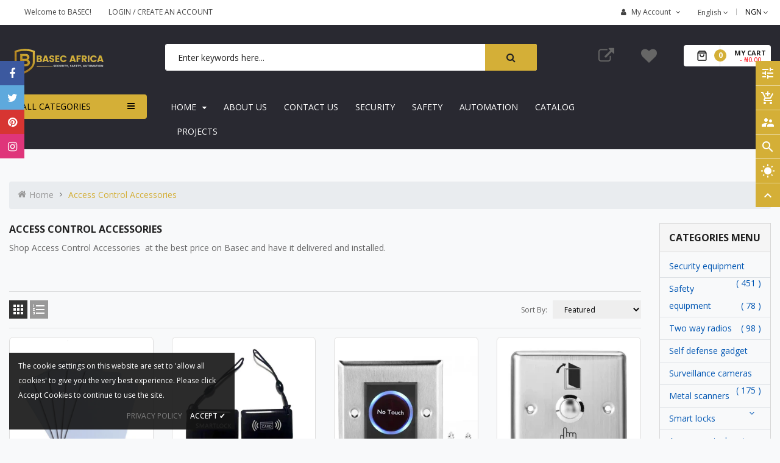

--- FILE ---
content_type: text/html; charset=utf-8
request_url: https://basecafrica.com/collections/access-control-accessories
body_size: 48873
content:
<!doctype html>
<!--[if IE 9]> <html class="ie9 no-js" lang="en"> <![endif]-->
<!--[if (gt IE 9)|!(IE)]><!--> 
<html class="no-js" lang="en"> <!--<![endif]-->
  <head>
    <!-- Basic page -->
    <meta charset="utf-8">
    <meta name="viewport" content="width=device-width,user-scalable=1">
    <meta name="theme-color" content="#7796a8">
    <link rel="canonical" href="https://basecafrica.com/collections/access-control-accessories">

    <!-- Favicon -->
    
    <link rel="shortcut icon" href="//basecafrica.com/cdn/shop/files/7_2_-removebg-preview_32x32.png?v=1756465438" type="image/png">
    

    <!-- Title and description -->
    <title>
      Access Control Accessories &ndash; Basec Africa
    </title>

<!-- Avada Boost Sales Script -->

      







              
              
              
              
              
              
              
              <script>const AVADA_ENHANCEMENTS = {};
          AVADA_ENHANCEMENTS.contentProtection = false;
          AVADA_ENHANCEMENTS.hideCheckoutButon = false;
          AVADA_ENHANCEMENTS.cartSticky = false;
          AVADA_ENHANCEMENTS.multiplePixelStatus = undefined;
          AVADA_ENHANCEMENTS.inactiveStatus = false;
          AVADA_ENHANCEMENTS.cartButtonAnimationStatus = false;
          AVADA_ENHANCEMENTS.whatsappStatus = true;
          AVADA_ENHANCEMENTS.messengerStatus = false;
          AVADA_ENHANCEMENTS.livechatStatus = true;
          </script>

















































      <script>
        const AVADA_CDT = {};
        AVADA_CDT.template = "collection";
        AVADA_CDT.collections = [];
        

        const AVADA_INVQTY = {};
        

        AVADA_CDT.cartitem = 0;
        AVADA_CDT.moneyformat = `₦{{amount}}`;
        AVADA_CDT.cartTotalPrice = 0;
        

        window.AVADA_BADGES = window.AVADA_BADGES || {};
        window.AVADA_BADGES = [{"badgeWidth":"full-width","headingSize":16,"description":"Increase a sense of urgency and boost conversation rate on each product page. ","textAlign":"avada-align-center","shopId":"z3apzsN9rgYm244Bd1r3","position":"","showHeaderText":true,"inlinePosition":"after","badgeCustomSize":70,"homePageInlinePosition":"after","collectionPageInlinePosition":"after","collectionPagePosition":"","cartPosition":"","cartInlinePosition":"after","badgeStyle":"color","badgeEffect":"","showBadges":true,"removeBranding":true,"isSetCustomWidthMobile":false,"name":"Product Pages","shopDomain":"basecafrica.myshopify.com","badgeList":["https:\/\/cdn1.avada.io\/boost-sales\/visa.svg","https:\/\/cdn1.avada.io\/boost-sales\/mastercard.svg","https:\/\/cdn1.avada.io\/boost-sales\/americanexpress.svg","https:\/\/cdn1.avada.io\/boost-sales\/discover.svg","https:\/\/cdn1.avada.io\/boost-sales\/paypal.svg","https:\/\/cdn1.avada.io\/boost-sales\/applepay.svg","https:\/\/cdn1.avada.io\/boost-sales\/googlepay.svg"],"showBadgeBorder":false,"font":"default","badgeBorderColor":"#e1e1e1","createdAt":"2023-02-06T03:19:34.398Z","homePagePosition":"","badgesSmartSelector":false,"badgeSize":"small","headerText":"Secure Checkout With","status":true,"headingColor":"#232323","badgePageType":"product","customWidthSize":450,"badgeBorderRadius":3,"customWidthSizeInMobile":450,"priority":"0","id":"QFniqMc64mGjx7ZsZitK"}];

        window.AVADA_GENERAL_SETTINGS = window.AVADA_GENERAL_SETTINGS || {};
        window.AVADA_GENERAL_SETTINGS = null;

        window.AVADA_COUNDOWNS = window.AVADA_COUNDOWNS || {};
        window.AVADA_COUNDOWNS = [{},{},{"id":"9S3alyAZypiCI95aSDdX","categoryTxtDatePos":"txt_outside_box","textAlign":"text-center","collectionPageInlinePosition":"after","saleCustomSeconds":"59","numbBorderWidth":1,"txtDateColor":"#122234","inlinePosition":"after","saleCustomHours":"00","timeUnits":"unit-dhms","stockTextColor":"#122234","categoryNumbWidth":30,"showCountdownTimer":true,"removeBranding":true,"numbHeight":60,"name":"Product Pages","priority":"0","productExcludeIds":[],"categoryTxtDateSize":8,"stockType":"real_stock","headingColor":"#0985C5","numbBgColor":"#ffffff","txtDatePos":"txt_outside_box","categoryUseDefaultSize":true,"hoursText":"Hours","displayType":"ALL_PRODUCT","stockTextSize":16,"showInventoryCountdown":true,"displayLayout":"square-countdown","daysText":"Days","categoryNumbHeight":30,"saleDateType":"date-custom","secondsText":"Seconds","createdAt":"2023-02-06T03:19:33.997Z","countdownSmartSelector":false,"saleCustomMinutes":"10","txtDateSize":16,"shopDomain":"basecafrica.myshopify.com","status":true,"countdownTextBottom":"","categoryNumberSize":14,"headingSize":30,"linkText":"Hurry! sale ends in","numbWidth":60,"stockTextBefore":"Only {{stock_qty}} left in stock. Hurry up 🔥","shopId":"z3apzsN9rgYm244Bd1r3","useDefaultSize":true,"productIds":[],"countdownEndAction":"HIDE_COUNTDOWN","numbColor":"#122234","collectionPagePosition":"","description":"Increase urgency and boost conversions for each product page.","conditions":{"conditions":[{"value":"","operation":"CONTAINS","type":"TITLE"}],"type":"ALL"},"manualDisplayPlacement":"after","numbBorderColor":"#cccccc","saleCustomDays":"00","position":"form[action='\/cart\/add']","manualDisplayPosition":"form[action='\/cart\/add']","numbBorderRadius":0,"minutesText":"Minutes"}];

        window.AVADA_STOCK_COUNTDOWNS = window.AVADA_STOCK_COUNTDOWNS || {};
        window.AVADA_STOCK_COUNTDOWNS = {};

        window.AVADA_COUNDOWNS_V2 = window.AVADA_COUNDOWNS_V2 || {};
        window.AVADA_COUNDOWNS_V2 = [];

        window.AVADA_BADGES_V2 = window.AVADA_BADGES_V2 || {};
        window.AVADA_BADGES_V2 = [];

        window.AVADA_INACTIVE_TAB = window.AVADA_INACTIVE_TAB || {};
        window.AVADA_INACTIVE_TAB = null;

        window.AVADA_LIVECHAT = window.AVADA_LIVECHAT || {};
        window.AVADA_LIVECHAT = {"chatMessenger":{"messageLanguage":"en_US","whatsappDesTextColor":"#FFFFFF","enableChatMobile":true,"whatsappMessage":"Have a look around! Let us know if you have any question","presetId":"whatsapp","messengerStatus":false,"whatsappTextColor":"#FFFFFF","livechatIcon":"https:\/\/i.imgur.com\/CQXjImt.png","whatsappBottomText":"Call us for any inquiries","whatsappDesBgColor":"#3a3a3b","livechatCustomIcon":"","customExcludeUrls":"","chatPosition":"avada-position-right","whatsappTitle":"Hi there!","customCss":"","messageText":"Hi! How can we help you?","enableAdvanced":true,"livechatTextColor":"#ffc107","whatsappStatus":true,"chatDisplayPage":"all","excludesPages":"","whatsappBgColor":"#48c74f","whatsappStyle":"whatsapp-style-1","livechatBgColor":"#000000","pageID":"","enableChatDesktop":true,"messageColor":"#0A7CFF","messageTextColor":"#FFFFFF"},"whatsapp":[{"id":"neKQ7WvW2Z57Pudte5Rj","onSundayTo":"09:00","createdAt":"2023-02-06T03:44:58.001Z","role":"","onWednesdayTo":"09:00","onTuesday":true,"firstMess":"Hi there 👋.How can I help you? ","onThursdayTo":"09:00","onWednesday":true,"onWednesdayFrom":"17:00","onFridayTo":"09:00","description":"Typically replies within an hour","background_image":"https:\/\/cdn1.avada.io\/boost-sales\/whatsapp-avatar-girl2.png","onThursday":true,"phone":"23407002276255","onTuesdayTo":"09:00","name":"Basec Africa","onSundayFrom":"17:00","onMondayFrom":"17:00","onThursdayFrom":"17:00","custom_bg_url":"","onSaturdayFrom":"17:00","onMonday":true,"onMondayTo":"09:00","phoneCountryCode":"ng","onlineTime":"available","onFriday":true,"status":true,"shopId":"z3apzsN9rgYm244Bd1r3","phoneCountry":"","onSaturdayTo":"09:00","onFridayFrom":"17:00","onTuesdayFrom":"17:00"}],"livechatStatus":true};

        window.AVADA_STICKY_ATC = window.AVADA_STICKY_ATC || {};
        window.AVADA_STICKY_ATC = null;

        window.AVADA_ATC_ANIMATION = window.AVADA_ATC_ANIMATION || {};
        window.AVADA_ATC_ANIMATION = null;

        window.AVADA_SP = window.AVADA_SP || {};
        window.AVADA_SP = {"shop":"z3apzsN9rgYm244Bd1r3","configuration":{"position":"bottom-left","hide_time_ago":false,"smart_hide":false,"smart_hide_time":3,"smart_hide_unit":"days","truncate_product_name":true,"display_duration":5,"first_delay":10,"pops_interval":10,"max_pops_display":20,"show_mobile":true,"mobile_position":"bottom","animation":"fadeInUp","out_animation":"fadeOutDown","with_sound":false,"display_order":"order","only_product_viewing":false,"notice_continuously":false,"custom_css":"","replay":true,"included_urls":"","excluded_urls":"","excluded_product_type":"","countries_all":true,"countries":[],"allow_show":"all","hide_close":true,"close_time":1,"close_time_unit":"days","support_rtl":false},"notifications":{"nArLtxcZQBQfJqQLFR74":{"settings":{"heading_text":"{{first_name}} in {{city}}, {{country}}","heading_font_weight":500,"heading_font_size":12,"content_text":"Purchased {{product_name}}","content_font_weight":800,"content_font_size":13,"background_image":"","background_color":"#FFF","heading_color":"#111","text_color":"#142A47","time_color":"#234342","with_border":false,"border_color":"#333333","border_width":1,"border_radius":20,"image_border_radius":20,"heading_decoration":null,"hover_product_decoration":null,"hover_product_color":"#122234","with_box_shadow":true,"font":"Raleway","language_code":"en","with_static_map":false,"use_dynamic_names":false,"dynamic_names":"","use_flag":false,"popup_custom_link":"","popup_custom_image":"","display_type":"popup","use_counter":false,"counter_color":"#0b4697","counter_unit_color":"#0b4697","counter_unit_plural":"views","counter_unit_single":"view","truncate_product_name":false,"allow_show":"all","included_urls":"","excluded_urls":""},"type":"order","items":[],"source":"shopify\/order"}},"removeBranding":true};

        window.AVADA_SP_V2 = window.AVADA_SP_V2 || {};
        window.AVADA_SP_V2 = [{"id":"VlenPOdjPedDPFqb5CWk","borderColor":"#333333","truncateProductName":false,"isHideCustomerName":false,"isUseAdvancedSettings":false,"backgroundImage":"","contentText":"Purchased {{product_name}}","contentFontSize":13,"dayAgoTimeUnit":"hours","type":"recent_sales","importDemo":"import_random_product","desktopPosition":"bottom_left","createdAt":"2023-02-06T03:19:34.187Z","borderWidth":1,"imageBorderRadius":6,"shopId":"z3apzsN9rgYm244Bd1r3","isShowOnMobile":true,"backgroundColor":"#FFF","withBorder":false,"headingColor":"#111","headingFontSize":12,"contentFontWeight":800,"mobilePositions":"bottom","languageCode":"en","textColor":"#142A47","isGenerateDayAgo":true,"notificationsImport":[],"dayAgoTime":"1","headingText":"{{first_name}} in {{city}}, {{country}}","timeColor":"#234342","isShowDemo":false,"borderRadius":6,"name":"Recent Sale","typeTheme":"basic1","specificProducts":[],"font":"Raleway","headingFontWeight":500,"status":true,"click":216,"hover":1082,"notifications":[{"date":"2024-05-06T21:57:13.000Z","country":"Nigeria","city":"Ikeja","shipping_first_name":"Pearl","product_image":"https:\/\/cdn.shopify.com\/s\/files\/1\/0673\/0212\/9962\/files\/8VbpH82cde5d7fe634b74b08eb61624b15835z.jpg?v=1689268238","shipping_city":"Ikeja","type":"order","product_name":"BAS122 Smart Lock with Facial Recognition, Camera, Biometric Fingerprint, Access Card, Password, Access Code, DoorBell, Tuya App And Keys.","product_id":8017258250538,"product_handle":"bas122-smart-facial-lock-with-biometric-card-cam-card-code-bell-app-and-key","first_name":"Pearl","shipping_country":"Nigeria","product_link":"https:\/\/basecafrica.myshopify.com\/products\/bas122-smart-facial-lock-with-biometric-card-cam-card-code-bell-app-and-key"},{"date":"2023-10-21T15:09:46.000Z","country":"Nigeria","city":"Igele","shipping_first_name":"Aisida","product_image":"https:\/\/cdn.shopify.com\/s\/files\/1\/0673\/0212\/9962\/files\/42ayH70f08c0469404e1a934f1320137ab35aL.jpg?v=1689095325","shipping_city":"Igele","type":"order","product_name":"Smart Padlock with Fingerprint and Tuya App. IP56 Waterproof BAS112PL Lock","product_id":8357581324586,"product_handle":"ip56-waterproof-bas112pl-smart-padlock-with-fingerprint","first_name":"Aisida","shipping_country":"Nigeria","product_link":"https:\/\/basecafrica.myshopify.com\/products\/ip56-waterproof-bas112pl-smart-padlock-with-fingerprint"},{"date":"2023-12-08T08:10:32.000Z","country":"Nigeria","city":"Ogbomoso","shipping_first_name":"Ibrahim","product_image":"https:\/\/cdn.shopify.com\/s\/files\/1\/0673\/0212\/9962\/products\/Selfdefence.jpg?v=1670000973","shipping_city":"Ogbomoso","type":"order","product_name":"800 Type Self Defense Gadget","product_id":8020848247082,"product_handle":"800-type-self-defense-gadget","first_name":"Ibrahim","shipping_country":"Nigeria","product_link":"https:\/\/basecafrica.myshopify.com\/products\/800-type-self-defense-gadget"},{"date":"2023-12-09T18:09:20.000Z","country":"Nigeria","city":"ASABA","shipping_first_name":"CHUKWUEBUKA","product_image":"https:\/\/cdn.shopify.com\/s\/files\/1\/0673\/0212\/9962\/products\/166244_1611317252.webp?v=1670087321","shipping_city":"ASABA","type":"order","product_name":"Grade 1 Tactical Security Jacket","product_id":8022208872746,"product_handle":"grade-1-tactical-security-jacket","first_name":"CHUKWUEBUKA","shipping_country":"Nigeria","product_link":"https:\/\/basecafrica.myshopify.com\/products\/grade-1-tactical-security-jacket"},{"date":"2023-12-12T23:36:53.000Z","country":"Nigeria","city":"Lekki","shipping_first_name":"Festus","product_image":"https:\/\/cdn.shopify.com\/s\/files\/1\/0673\/0212\/9962\/products\/king-guard-police-pepper-spray.jpg?v=1670001006","shipping_city":"Lekki","type":"order","product_name":"Self Defense Pepper Spray","product_id":8021093318954,"product_handle":"self-defense-pepper-spray","first_name":"Festus","shipping_country":"Nigeria","product_link":"https:\/\/basecafrica.myshopify.com\/products\/self-defense-pepper-spray"},{"date":"2024-01-03T19:19:15.000Z","country":"Nigeria","city":"Kaduna","shipping_first_name":"Sani","product_image":"https:\/\/cdn.shopify.com\/s\/files\/1\/0673\/0212\/9962\/products\/H0d58c292c9a047b6b95ac758cd67f0edG.jpg_960x960_4e5a1cb5-437a-48f8-b771-18b57229c45e.webp?v=1669655648","shipping_city":"Kaduna","type":"order","product_name":"BAS053 Wall\/Table Fireproof Safe Smart Lock With Code, App And Key","product_id":8017165779242,"product_handle":"bas053-wall-table-fireproof-safe-smart-lock-with-code-app-and-key","first_name":"Sani","shipping_country":"Nigeria","product_link":"https:\/\/basecafrica.myshopify.com\/products\/bas053-wall-table-fireproof-safe-smart-lock-with-code-app-and-key"},{"date":"2024-01-03T20:04:52.000Z","country":"Nigeria","city":"Agbor","shipping_first_name":"Samuel","product_image":"https:\/\/cdn.shopify.com\/s\/files\/1\/0673\/0212\/9962\/products\/4-dome-4-bullet-and-ds-7208hqhi-e1-hikvision-original-imaegr5wy52t5kqm.jpg?v=1676308208","shipping_city":"Agbor","type":"order","product_name":"8 Channel Hikvision 2MP 1080P CCTV Camera With Installation Kits (Indoor And Outdoor)","product_id":8106008641834,"product_handle":"8-channel-hikvision-cctv-camera-with-installation-kits-indoor-and-outdoor","first_name":"Samuel","shipping_country":"Nigeria","product_link":"https:\/\/basecafrica.myshopify.com\/products\/8-channel-hikvision-cctv-camera-with-installation-kits-indoor-and-outdoor"},{"date":"2024-01-07T05:01:36.000Z","country":"Nigeria","city":"Asaba","shipping_first_name":"CHUKWUEBUKA","product_image":"https:\/\/cdn.shopify.com\/s\/files\/1\/0673\/0212\/9962\/products\/166244_1611317252.webp?v=1670087321","shipping_city":"Asaba","type":"order","product_name":"Grade 1 Tactical Security Jacket","product_id":8022208872746,"product_handle":"grade-1-tactical-security-jacket","first_name":"CHUKWUEBUKA","shipping_country":"Nigeria","product_link":"https:\/\/basecafrica.myshopify.com\/products\/grade-1-tactical-security-jacket"},{"date":"2024-01-09T08:47:23.000Z","country":"Nigeria","city":"Ajah-Lekki","shipping_first_name":"Ayoyinka","product_image":"https:\/\/cdn.shopify.com\/s\/files\/1\/0673\/0212\/9962\/products\/Hec893b60769e4d9694f71492015a64cek.png_960x960_9cda57d7-eb68-4a21-b990-024469c2a94e.webp?v=1669655636","shipping_city":"Ajah-Lekki","type":"order","product_name":"BAS131 Keypad Smart Lock With App, Code, Key, Wifi And Card","product_id":8016501965098,"product_handle":"bas131-keypad-smart-lock-with-app-code-key-wifi-and-card","first_name":"Ayoyinka","shipping_country":"Nigeria","product_link":"https:\/\/basecafrica.myshopify.com\/products\/bas131-keypad-smart-lock-with-app-code-key-wifi-and-card"},{"date":"2024-01-10T00:13:37.000Z","country":"Nigeria","city":"Lekki","shipping_first_name":"Hassan","product_image":"https:\/\/cdn.shopify.com\/s\/files\/1\/0673\/0212\/9962\/products\/Wifi-IP-HD-Clock-Spy-Camera-1.jpg?v=1669742251","shipping_city":"Lekki","type":"order","product_name":"Hidden Wi-Fi Digital Table Clock Camera","product_id":8018285953322,"product_handle":"wi-fi-digital-table-clock-camera","first_name":"Hassan","shipping_country":"Nigeria","product_link":"https:\/\/basecafrica.myshopify.com\/products\/wi-fi-digital-table-clock-camera"},{"date":"2024-01-11T14:51:02.000Z","country":"Nigeria","city":"Abuja","shipping_first_name":"Titilayo","product_image":"https:\/\/cdn.shopify.com\/s\/files\/1\/0673\/0212\/9962\/products\/nanny-cam-for-smartphones-spy-shop-250x250.jpg?v=1669742232","shipping_city":"Abuja","type":"order","product_name":"Wi-Fi IP Nanny Camera","product_id":8018250072362,"product_handle":"wi-fi-nanny-camera","first_name":"Titilayo","shipping_country":"Nigeria","product_link":"https:\/\/basecafrica.myshopify.com\/products\/wi-fi-nanny-camera"},{"date":"2024-01-15T23:37:01.000Z","country":"Nigeria","city":"Yobe","shipping_first_name":"Adamu abdullahi","product_image":"https:\/\/cdn.shopify.com\/s\/files\/1\/0673\/0212\/9962\/products\/HTB1gLENiHZnBKNjSZFG762t3FXaH.png_960x960_6fe65ee0-1f08-4d63-b9af-a50d4540a658.webp?v=1669655688","shipping_city":"Yobe","type":"order","product_name":"BAS132 Glass Door Smart Lock With Code, Biometric, App, Password, Card And Key","product_id":8017554342186,"product_handle":"bas132-glass-door-smart-lock-with-code-biometric-app-card-and-key","first_name":"Adamu abdullahi","shipping_country":"Nigeria","product_link":"https:\/\/basecafrica.myshopify.com\/products\/bas132-glass-door-smart-lock-with-code-biometric-app-card-and-key"},{"date":"2024-01-20T20:56:16.000Z","country":"Nigeria","city":"Lekki","shipping_first_name":"Ajulo","product_image":"https:\/\/cdn.shopify.com\/s\/files\/1\/0673\/0212\/9962\/products\/king-guard-police-pepper-spray.jpg?v=1670001006","shipping_city":"Lekki","type":"order","product_name":"Self Defense Pepper Spray","product_id":8021093318954,"product_handle":"self-defense-pepper-spray","first_name":"Ajulo","shipping_country":"Nigeria","product_link":"https:\/\/basecafrica.myshopify.com\/products\/self-defense-pepper-spray"},{"date":"2024-01-20T20:56:16.000Z","country":"Nigeria","city":"Lekki","shipping_first_name":"Ajulo","product_image":"https:\/\/cdn.shopify.com\/s\/files\/1\/0673\/0212\/9962\/products\/images-77.jpg?v=1670000984","shipping_city":"Lekki","type":"order","product_name":"Type 928 Self Defense Gadgets","product_id":8020860502314,"product_handle":"type-928-self-defense-gadgets","first_name":"Ajulo","shipping_country":"Nigeria","product_link":"https:\/\/basecafrica.myshopify.com\/products\/type-928-self-defense-gadgets"},{"date":"2024-01-20T20:56:16.000Z","country":"Nigeria","city":"Lekki","shipping_first_name":"Ajulo","product_image":"https:\/\/cdn.shopify.com\/s\/files\/1\/0673\/0212\/9962\/products\/H217a2a89630047a889e70cb58376c797r.jpg_960x960_baa8323f-c0fb-4d85-8dfc-5794c84526d6.webp?v=1671469760","shipping_city":"Lekki","type":"order","product_name":"Thickened Breathable 8-point Support SMC Glass Fiber Reinforced Plastic Safety Helmet","product_id":8039176962346,"product_handle":"thickened-breathable-8-point-support-smc-glass-fiber-reinforced-plastic-safety-helmet","first_name":"Ajulo","shipping_country":"Nigeria","product_link":"https:\/\/basecafrica.myshopify.com\/products\/thickened-breathable-8-point-support-smc-glass-fiber-reinforced-plastic-safety-helmet"},{"date":"2024-01-20T20:56:16.000Z","country":"Nigeria","city":"Lekki","shipping_first_name":"Ajulo","product_image":"https:\/\/cdn.shopify.com\/s\/files\/1\/0673\/0212\/9962\/products\/sample1_750x810_3982d5eb-a738-4a28-bb50-be9a3a10f7c7.jpg?v=1670087347","shipping_city":"Lekki","type":"order","product_name":"Security And Safety Boot","product_id":8022544744746,"product_handle":"security-and-safety-boot","first_name":"Ajulo","shipping_country":"Nigeria","product_link":"https:\/\/basecafrica.myshopify.com\/products\/security-and-safety-boot"},{"date":"2024-01-28T15:10:59.000Z","country":"Nigeria","city":"Ajah","shipping_first_name":"Dayve","product_image":"https:\/\/cdn.shopify.com\/s\/files\/1\/0673\/0212\/9962\/products\/spy-charger-camera-1920x1080p-full-hd-recording-plug-and-play-original-imafkv25p7wgddqy_1.webp?v=1669742345","shipping_city":"Ajah","type":"order","product_name":"Hidden Spy Camera Charger","product_id":8018469191978,"product_handle":"hidden-spy-camera-charger","first_name":"Dayve","shipping_country":"Nigeria","product_link":"https:\/\/basecafrica.myshopify.com\/products\/hidden-spy-camera-charger"},{"date":"2024-01-28T15:10:59.000Z","country":"Nigeria","city":"Ajah","shipping_first_name":"Dayve","product_image":"https:\/\/cdn.shopify.com\/s\/files\/1\/0673\/0212\/9962\/products\/41-se-7DJIL.jpg?v=1704988801","shipping_city":"Ajah","type":"order","product_name":"Hidden Wi-Fi Digital Table Clock Camera","product_id":8018285953322,"product_handle":"wi-fi-digital-table-clock-camera","first_name":"Dayve","shipping_country":"Nigeria","product_link":"https:\/\/basecafrica.myshopify.com\/products\/wi-fi-digital-table-clock-camera"},{"date":"2024-01-28T15:10:59.000Z","country":"Nigeria","city":"Ajah","shipping_first_name":"Dayve","product_image":"https:\/\/cdn.shopify.com\/s\/files\/1\/0673\/0212\/9962\/products\/4583_1653423454.webp?v=1669742220","shipping_city":"Ajah","type":"order","product_name":"Wi-fi Panoramic CCTV Spy Hidden Camera Bulb","product_id":8018235097386,"product_handle":"wi-fi-panoramic-cctv-spy-camera-bulb","first_name":"Dayve","shipping_country":"Nigeria","product_link":"https:\/\/basecafrica.myshopify.com\/products\/wi-fi-panoramic-cctv-spy-camera-bulb"},{"date":"2024-01-28T15:10:59.000Z","country":"Nigeria","city":"Ajah","shipping_first_name":"Dayve","product_image":"https:\/\/cdn.shopify.com\/s\/files\/1\/0673\/0212\/9962\/products\/cd2a25e9da981219574f5dbe7a2d6a42.jpg?v=1670000989","shipping_city":"Ajah","type":"order","product_name":"Type 1101 Self Defense Gadgets","product_id":8020869054762,"product_handle":"type-1101-self-defense-gadgets","first_name":"Dayve","shipping_country":"Nigeria","product_link":"https:\/\/basecafrica.myshopify.com\/products\/type-1101-self-defense-gadgets"},{"date":"2024-01-28T15:10:59.000Z","country":"Nigeria","city":"Ajah","shipping_first_name":"Dayve","product_image":"https:\/\/cdn.shopify.com\/s\/files\/1\/0673\/0212\/9962\/products\/131252_1645705737.webp?v=1669742329","shipping_city":"Ajah","type":"order","product_name":"Hidden Spy Camera Car Key Remote\/ Holder","product_id":8018454872362,"product_handle":"hidden-spy-camera-car-key-remote-holder","first_name":"Dayve","shipping_country":"Nigeria","product_link":"https:\/\/basecafrica.myshopify.com\/products\/hidden-spy-camera-car-key-remote-holder"},{"date":"2024-01-28T15:10:59.000Z","country":"Nigeria","city":"Ajah","shipping_first_name":"Dayve","product_image":"https:\/\/cdn.shopify.com\/s\/files\/1\/0673\/0212\/9962\/products\/rme-ttspy-pen-hd-quality-video-audio-hidden-recording-hd-sound-original-imafgtcs8grydgpj.webp?v=1669742186","shipping_city":"Ajah","type":"order","product_name":"Hidden Spy Camera Pen","product_id":8017625252138,"product_handle":"spy-camera-pen","first_name":"Dayve","shipping_country":"Nigeria","product_link":"https:\/\/basecafrica.myshopify.com\/products\/spy-camera-pen"},{"date":"2024-01-28T15:10:59.000Z","country":"Nigeria","city":"Ajah","shipping_first_name":"Dayve","product_image":"https:\/\/cdn.shopify.com\/s\/files\/1\/0673\/0212\/9962\/products\/D_NQ_NP_935711-MLM20616428939_032016-O.jpg?v=1670001014","shipping_city":"Ajah","type":"order","product_name":"Iphone Type Self Defense Gadget","product_id":8021111898410,"product_handle":"iphone-type-self-defense-gadget","first_name":"Dayve","shipping_country":"Nigeria","product_link":"https:\/\/basecafrica.myshopify.com\/products\/iphone-type-self-defense-gadget"},{"date":"2024-02-12T14:57:54.000Z","country":"Nigeria","city":"Lagos","shipping_first_name":"Afolabi","product_image":"https:\/\/cdn.shopify.com\/s\/files\/1\/0673\/0212\/9962\/files\/hCjNH8657fdb633114e988720350bc0ac63beq.jpg?v=1689095313","shipping_city":"Lagos","type":"order","product_name":"BAS121 Smart Lock with Fingerprint, Password, Key, Card, Mobile App and Wifi","product_id":8014540964138,"product_handle":"bas138-smart-doorlocks","first_name":"Afolabi","shipping_country":"Nigeria","product_link":"https:\/\/basecafrica.myshopify.com\/products\/bas138-smart-doorlocks"},{"date":"2024-02-17T16:32:29.000Z","country":"Nigeria","city":"Ogbomoso","shipping_first_name":"Ibrahim","product_image":"https:\/\/cdn.shopify.com\/s\/files\/1\/0673\/0212\/9962\/products\/Selfdefence.jpg?v=1670000973","shipping_city":"Ogbomoso","type":"order","product_name":"800 Type Self Defense Gadget","product_id":8020848247082,"product_handle":"800-type-self-defense-gadget","first_name":"Ibrahim","shipping_country":"Nigeria","product_link":"https:\/\/basecafrica.myshopify.com\/products\/800-type-self-defense-gadget"},{"date":"2024-02-19T11:25:10.000Z","country":"Nigeria","city":"Lekki Phase One","shipping_first_name":"Nanya","product_image":"https:\/\/cdn.shopify.com\/s\/files\/1\/0673\/0212\/9962\/products\/Hf5bea0a335a44505b963a5f751e5c180i.jpg_960x960_faba0efe-4e77-4d86-9a6a-93910655f48d.webp?v=1669569777","shipping_city":"Lekki Phase One","type":"order","product_name":"BAS171 Smart Lock With App, Password, Fingerprint, Card, And Key.","product_id":8016225730858,"product_handle":"bas171-smart-lock-app-password-fingerprint-card-key","first_name":"Nanya","shipping_country":"Nigeria","product_link":"https:\/\/basecafrica.myshopify.com\/products\/bas171-smart-lock-app-password-fingerprint-card-key"},{"date":"2024-05-06T19:32:42.000Z","country":"","city":"","shipping_first_name":"","product_image":"https:\/\/cdn.shopify.com\/s\/files\/1\/0673\/0212\/9962\/files\/k4BuH2af1aaba8b2f41e2826f84884cd6a951P.jpg?v=1689268248","shipping_city":"","type":"order","product_name":"BAS124 Smart Lock With Password, Wifi, Fingerprint, Tuya App, Access Card And Keys","product_id":8226024751402,"product_handle":"bas124-cerrauduras-lock-with-code-wifi-biometric-code-app-and-key","first_name":"","shipping_country":"","product_link":"https:\/\/basecafrica.myshopify.com\/products\/bas124-cerrauduras-lock-with-code-wifi-biometric-code-app-and-key"},{"date":"2024-05-06T20:55:02.000Z","country":"Nigeria","city":"Ikoyi","shipping_first_name":"Olaimeji","product_image":"https:\/\/cdn.shopify.com\/s\/files\/1\/0673\/0212\/9962\/files\/k4BuH2af1aaba8b2f41e2826f84884cd6a951P.jpg?v=1689268248","shipping_city":"Ikoyi","type":"order","product_name":"BAS124 Smart Lock With Password, Wifi, Fingerprint, Tuya App, Access Card And Keys","product_id":8226024751402,"product_handle":"bas124-cerrauduras-lock-with-code-wifi-biometric-code-app-and-key","first_name":"Olaimeji","shipping_country":"Nigeria","product_link":"https:\/\/basecafrica.myshopify.com\/products\/bas124-cerrauduras-lock-with-code-wifi-biometric-code-app-and-key"},{"date":"2024-05-06T21:31:26.000Z","country":"Nigeria","city":"Ajah","shipping_first_name":"Mr Kingsley","product_image":"https:\/\/cdn.shopify.com\/s\/files\/1\/0673\/0212\/9962\/files\/8VbpH82cde5d7fe634b74b08eb61624b15835z.jpg?v=1689268238","shipping_city":"Ajah","type":"order","product_name":"BAS122 Smart Lock with Facial Recognition, Camera, Biometric Fingerprint, Access Card, Password, Access Code, DoorBell, Tuya App And Keys.","product_id":8017258250538,"product_handle":"bas122-smart-facial-lock-with-biometric-card-cam-card-code-bell-app-and-key","first_name":"Mr Kingsley","shipping_country":"Nigeria","product_link":"https:\/\/basecafrica.myshopify.com\/products\/bas122-smart-facial-lock-with-biometric-card-cam-card-code-bell-app-and-key"},{"date":"2024-05-06T21:46:38.000Z","country":"Nigeria","city":"Ughelli","shipping_first_name":"Oruese","product_image":"https:\/\/cdn.shopify.com\/s\/files\/1\/0673\/0212\/9962\/products\/H0d58c292c9a047b6b95ac758cd67f0edG.jpg_960x960_4e5a1cb5-437a-48f8-b771-18b57229c45e.webp?v=1669655648","shipping_city":"Ughelli","type":"order","product_name":"BAS053 Wall\/Table Fireproof Safe Smart Lock With Code, App And Key","product_id":8017165779242,"product_handle":"bas053-wall-table-fireproof-safe-smart-lock-with-code-app-and-key","first_name":"Oruese","shipping_country":"Nigeria","product_link":"https:\/\/basecafrica.myshopify.com\/products\/bas053-wall-table-fireproof-safe-smart-lock-with-code-app-and-key"}]}];

        window.AVADA_SETTING_SP_V2 = window.AVADA_SETTING_SP_V2 || {};
        window.AVADA_SETTING_SP_V2 = {"support_rtl":false,"replay":true,"truncate_product_name":false,"position":"bottom-left","max_pops_display":30,"animation":"fadeInUp","smart_hide_unit":"days","orderItems":[{"shipping_city":"Ibadan","product_link":"https:\/\/basecafrica.myshopify.com\/products\/tw-09-extendable-baton","first_name":"Mr Innocent","country":"Nigeria","type":"order","shipping_first_name":"Mr Innocent","product_image":"https:\/\/cdn.shopify.com\/s\/files\/1\/0673\/0212\/9962\/products\/1cef0ad6-7725-415e-8125-642cf16b7bcd.jpg?v=1670001003","city":"Ibadan","date":"2023-01-24T08:02:36.000Z","product_handle":"tw-09-extendable-baton","shipping_country":"Nigeria","product_id":8021087519018,"product_name":"TW-09 Extendable Baton"},{"product_image":"https:\/\/cdn.shopify.com\/s\/files\/1\/0673\/0212\/9962\/products\/elektroshoker-pistolet-staner-ws-1203-6.jpg?v=1670000980","country":"Nigeria","first_name":"Mr Innocent","date":"2023-01-24T08:02:36.000Z","type":"order","shipping_first_name":"Mr Innocent","product_name":"1203 Type Self Defense Gadgets","shipping_city":"Ibadan","product_handle":"1203-type-self-defense-gadgets","product_id":8020855750954,"product_link":"https:\/\/basecafrica.myshopify.com\/products\/1203-type-self-defense-gadgets","city":"Ibadan","shipping_country":"Nigeria"},{"city":"Ibadan","country":"Nigeria","shipping_city":"Ibadan","type":"order","shipping_country":"Nigeria","product_image":"https:\/\/cdn.shopify.com\/s\/files\/1\/0673\/0212\/9962\/products\/TK4100-4102-EM-4100-blank-RFID-card-Thin-pvc-ID-Card-smart-chip-card-200pcs-lot_jpg_Q90_jpg.webp?v=1674580146","shipping_first_name":"Mr Paul","product_id":8080049176874,"product_link":"https:\/\/basecafrica.myshopify.com\/products\/rfid-access-card","first_name":"Mr Paul","date":"2023-01-24T07:48:34.000Z","product_name":"RFID Access Card","product_handle":"rfid-access-card"},{"shipping_first_name":"Onafowokan","date":"2023-01-23T13:08:05.000Z","city":"Abeokuta","country":"Nigeria","product_link":"https:\/\/basecafrica.myshopify.com\/products\/bas122-smart-facial-lock-with-biometric-card-cam-card-code-bell-app-and-key","product_image":"https:\/\/cdn.shopify.com\/s\/files\/1\/0673\/0212\/9962\/products\/H1689ae9e3f164cd1b5887a14356fc4731.jpg_960x960_eb461299-f208-4eb3-b6e7-6265f314fd69.webp?v=1669655671","product_id":8017258250538,"shipping_country":"Nigeria","first_name":"Onafowokan","product_handle":"bas122-smart-facial-lock-with-biometric-card-cam-card-code-bell-app-and-key","shipping_city":"Abeokuta","type":"order","product_name":"BAS122 Smart Facial Lock With Biometric, Card, Cam, Card, Code, Bell, App And Key."},{"type":"order","shipping_country":"Nigeria","product_image":"https:\/\/cdn.shopify.com\/s\/files\/1\/0673\/0212\/9962\/products\/159095_1614718368.webp?v=1669742215","city":"Lekki Phase 1","shipping_first_name":"Larry","date":"2023-01-23T12:54:15.000Z","product_name":"Mini Wi-Fi A9 Spy Camera","country":"Nigeria","product_link":"https:\/\/basecafrica.myshopify.com\/products\/mini-wi-fi-a9-spy-camera","shipping_city":"Lekki Phase 1","product_id":8018215731498,"product_handle":"mini-wi-fi-a9-spy-camera","first_name":"Larry"},{"city":"Lekki Phase 1","first_name":"Larry","date":"2023-01-23T12:54:15.000Z","product_link":"https:\/\/basecafrica.myshopify.com\/products\/hidden-spy-camera-cloth-hook-hanger","shipping_first_name":"Larry","product_id":8018428985642,"type":"order","product_name":"Hidden Spy Camera Cloth Hook Hanger","shipping_city":"Lekki Phase 1","product_handle":"hidden-spy-camera-cloth-hook-hanger","shipping_country":"Nigeria","country":"Nigeria","product_image":"https:\/\/cdn.shopify.com\/s\/files\/1\/0673\/0212\/9962\/products\/31ccjMrYr1L._AC.jpg?v=1669742309"},{"city":"Lekki Phase 1","shipping_first_name":"Larry","product_image":"https:\/\/cdn.shopify.com\/s\/files\/1\/0673\/0212\/9962\/products\/Wifi-IP-HD-Clock-Spy-Camera-1.jpg?v=1669742251","country":"Nigeria","shipping_country":"Nigeria","product_handle":"wi-fi-digital-table-clock-camera","first_name":"Larry","product_link":"https:\/\/basecafrica.myshopify.com\/products\/wi-fi-digital-table-clock-camera","product_name":"Hidden Wi-Fi Digital Table Clock Camera","date":"2023-01-23T12:54:15.000Z","type":"order","shipping_city":"Lekki Phase 1","product_id":8018285953322},{"shipping_country":"Nigeria","product_link":"https:\/\/basecafrica.myshopify.com\/products\/bas152-smart-doorlock","product_id":8014637662506,"product_image":"https:\/\/cdn.shopify.com\/s\/files\/1\/0673\/0212\/9962\/products\/H93333119edbe45e88913ebc35d188808G.jpg_960x960_58ec7cc1-a33e-4c5f-8582-3ef3246b9c58.webp?v=1669569683","shipping_city":"Lekki Phase 1","type":"order","first_name":"Hamza","shipping_first_name":"Hamza","country":"Nigeria","product_name":"BAS125 App, Fingerprint, Password, Card, Key Smart Lock","city":"Lekki Phase 1","date":"2023-01-23T12:45:39.000Z","product_handle":"bas152-smart-doorlock"},{"shipping_country":"Nigeria","type":"order","date":"2023-01-23T12:00:42.000Z","product_link":"https:\/\/basecafrica.myshopify.com\/products\/baofeng-888s-walkie-talkie","shipping_city":"Ikeja","product_name":"Baofeng 888s Walkie Talkie","country":"Nigeria","product_image":"https:\/\/cdn.shopify.com\/s\/files\/1\/0673\/0212\/9962\/products\/walkie-talkie-baofeng-bf-888s_1.jpg?v=1669397559","product_handle":"baofeng-888s-walkie-talkie","product_id":8008951267626,"first_name":"Victor","shipping_first_name":"Victor","city":"Ikeja"},{"product_id":8008951267626,"product_image":"https:\/\/cdn.shopify.com\/s\/files\/1\/0673\/0212\/9962\/products\/walkie-talkie-baofeng-bf-888s_1.jpg?v=1669397559","shipping_first_name":"Omo Osagie","first_name":"Omo Osagie","country":"Nigeria","date":"2023-01-23T10:41:56.000Z","type":"order","city":"Benin","shipping_country":"Nigeria","shipping_city":"Benin","product_name":"Baofeng 888s Walkie Talkie","product_link":"https:\/\/basecafrica.myshopify.com\/products\/baofeng-888s-walkie-talkie","product_handle":"baofeng-888s-walkie-talkie"},{"product_image":"https:\/\/cdn.shopify.com\/s\/files\/1\/0673\/0212\/9962\/products\/New-BAOFENG-uv-82-accessories-original-dual-PTT-headset-earpiece-with-mic-for-UV-82-UV82L.webp?v=1669397591","shipping_city":"Benin","shipping_country":"Nigeria","city":"Benin","product_name":"Baofeng 888s Earpiece","date":"2023-01-23T10:41:56.000Z","product_id":8008958574890,"product_link":"https:\/\/basecafrica.myshopify.com\/products\/baofeng-888s-earpiece","type":"order","shipping_first_name":"Omo Osagie","country":"Nigeria","product_handle":"baofeng-888s-earpiece","first_name":"Omo Osagie"},{"product_id":8017258250538,"city":"Victoria Island","shipping_country":"Nigeria","product_handle":"bas122-smart-facial-lock-with-biometric-card-cam-card-code-bell-app-and-key","product_name":"BAS122 Smart Facial Lock With Biometric, Card, Cam, Card, Code, Bell, App And Key.","date":"2023-01-23T10:07:16.000Z","product_link":"https:\/\/basecafrica.myshopify.com\/products\/bas122-smart-facial-lock-with-biometric-card-cam-card-code-bell-app-and-key","type":"order","shipping_city":"Victoria Island","product_image":"https:\/\/cdn.shopify.com\/s\/files\/1\/0673\/0212\/9962\/products\/H1689ae9e3f164cd1b5887a14356fc4731.jpg_960x960_eb461299-f208-4eb3-b6e7-6265f314fd69.webp?v=1669655671","first_name":"Yetunde","country":"Nigeria","shipping_first_name":"Yetunde"},{"product_name":"Type 928 Self Defense Gadgets","shipping_country":"Nigeria","product_handle":"type-928-self-defense-gadgets","shipping_first_name":"Omole","city":"Ilorin","product_image":"https:\/\/cdn.shopify.com\/s\/files\/1\/0673\/0212\/9962\/products\/images-77.jpg?v=1670000984","country":"Nigeria","type":"order","product_link":"https:\/\/basecafrica.myshopify.com\/products\/type-928-self-defense-gadgets","first_name":"Omole","product_id":8020860502314,"shipping_city":"Ilorin","date":"2023-01-23T10:01:04.000Z"},{"shipping_country":"Nigeria","city":"Jakande","product_image":"https:\/\/cdn.shopify.com\/s\/files\/1\/0673\/0212\/9962\/products\/H93333119edbe45e88913ebc35d188808G.jpg_960x960_58ec7cc1-a33e-4c5f-8582-3ef3246b9c58.webp?v=1669569683","shipping_first_name":"Mr","country":"Nigeria","product_id":8014637662506,"first_name":"Mr","product_link":"https:\/\/basecafrica.myshopify.com\/products\/bas152-smart-doorlock","date":"2023-01-23T07:17:27.000Z","shipping_city":"Jakande","product_name":"BAS125 App, Fingerprint, Password, Card, Key Smart Lock","type":"order","product_handle":"bas152-smart-doorlock"},{"shipping_city":"Ikeja","city":"Ikeja","product_link":"https:\/\/basecafrica.myshopify.com\/products\/bas122-smart-facial-lock-with-biometric-card-cam-card-code-bell-app-and-key","product_id":8017258250538,"type":"order","country":"Nigeria","date":"2022-12-31T13:08:51.000Z","shipping_first_name":"ADEOLA","product_handle":"bas122-smart-facial-lock-with-biometric-card-cam-card-code-bell-app-and-key","first_name":"ADEOLA","shipping_country":"Nigeria","product_image":"https:\/\/cdn.shopify.com\/s\/files\/1\/0673\/0212\/9962\/products\/H1689ae9e3f164cd1b5887a14356fc4731.jpg_960x960_eb461299-f208-4eb3-b6e7-6265f314fd69.webp?v=1669655671","product_name":"BAS122 Smart Facial Lock With Biometric, Card, Cam, Card, Code, Bell, App And Key."}],"display_duration":4,"hide_close":true,"display_order":"order","out_animation":"fadeOutDown","custom_css":"","countries":[],"only_product_viewing":false,"close_time":1,"id":"MND5ROUDl3GOVuILUvKQ","first_delay":4,"notice_continuously":false,"createdAt":"2023-02-06T03:19:34.288Z","allow_show":"all","show_mobile":true,"shopId":"z3apzsN9rgYm244Bd1r3","close_time_unit":"days","excluded_urls":"","pops_interval":4,"smart_hide_time":4,"font":"Raleway","mobile_position":"bottom","smart_hide":true,"excluded_product_type":"","countries_all":true,"included_urls":"","with_sound":false,"hide_time_ago":true};

        window.AVADA_BS_EMBED = window.AVADA_BS_EMBED || {};
        window.AVADA_BS_EMBED.isSupportThemeOS = false
        window.AVADA_BS_EMBED.dupTrustBadge = false

        window.AVADA_BS_VERSION = window.AVADA_BS_VERSION || {};
        window.AVADA_BS_VERSION = { BSVersion : 'false'}

        window.AVADA_BS_FSB = window.AVADA_BS_FSB || {};
        window.AVADA_BS_FSB = {
          bars: [],
          cart: 0,
          compatible: {
            langify: ''
          }
        };

        window.AVADA_BADGE_CART_DRAWER = window.AVADA_BADGE_CART_DRAWER || {};
        window.AVADA_BADGE_CART_DRAWER = {id : 'null'};
      </script>
<!-- /Avada Boost Sales Script -->



    
    <meta name="description" content="Shop Access Control Accessories  at the best price on Basec and have it delivered and installed.">
    
    
    <!-- Script -->
    
<script src="//ajax.googleapis.com/ajax/libs/jquery/1.11.0/jquery.min.js" ></script>
<script src="https://maxcdn.bootstrapcdn.com/bootstrap/4.0.0/js/bootstrap.min.js"></script>
<script src="//basecafrica.com/cdn/shop/t/2/assets/slick.min.js?v=89980774482270015571668003764" ></script>
<script src="//basecafrica.com/cdn/shop/t/2/assets/ss_custom.js?v=9847677005826896911668003765" ></script>
<script src="//basecafrica.com/cdn/shop/t/2/assets/jquery-cookie.min.js?v=9607349207001725821668003761" ></script>
<script src="//basecafrica.com/cdn/shopifycloud/storefront/assets/themes_support/api.jquery-7ab1a3a4.js" ></script>
<script src="//basecafrica.com/cdn/shop/t/2/assets/libs.js?v=36099204716578099311668003762" ></script>
<script src="//basecafrica.com/cdn/shop/t/2/assets/wish-list.js?v=155482163504671021941668003768" ></script>
<script src="//basecafrica.com/cdn/shop/t/2/assets/owl.carousel.min.js?v=75813715580695946121668003763" ></script>
<script src="//basecafrica.com/cdn/shopifycloud/storefront/assets/themes_support/option_selection-b017cd28.js" ></script>
<script src="//basecafrica.com/cdn/shop/t/2/assets/sticky-kit.min.js?v=39104861220950804071668003765" ></script>



<script>
  
  window.money_format = "₦{{amount}} NGN";
  window.shop_currency = "NGN";
  window.show_multiple_currencies = true;
  window.use_color_swatch = true;
  window.file_url = "//basecafrica.com/cdn/shop/files/?v=16242"; 
  window.theme_load = "//basecafrica.com/cdn/shop/t/2/assets/ajax-loader.gif?v=41356863302472015721668003760"; 
  window.filter_mul_choice = true;
  //Product Detail - Add to cart
  window.btn_addToCart = '#btnAddtocart';
  window.product_detail_form = '#AddToCartForm';
  window.product_detail_name = '.product-info h1';
  window.product_detail_mainImg = '.product-single-photos img';
  window.addcart_susscess = "";
  window.cart_count = ".mini-cart .cart-count";
  window.cart_total = ".mini-cart .cart-total";
  window.inventory_text = {
    sold_out: "Sold out",
    unavailable: "Unavailable"
  };
  window.addcart_susscess = "";
  window.trans_text = {
    in_stock: "in stock",
    many_in_stock: "Many in stock",
    out_of_stock: "Out stock",
    add_to_cart: "Add to cart",
    sold_out: "Sold out",
    unavailable: "Unavailable"
  };

</script>










    
 
 




<script>
  window.file_url = "//basecafrica.com/cdn/shop/files/?v=16242"; 
  window.theme_load = "//basecafrica.com/cdn/shop/t/2/assets/ajax-loader.gif?v=41356863302472015721668003760"; 

  window.filter_mul_choice = true;

  //Product Detail - Add to cart
  window.btn_addToCart = '#btnAddtocart';
  window.product_detail_form = '#AddToCartForm';
  window.product_detail_name = '.product-info h1';
  window.product_detail_mainImg = '.product-single-photos img';
  window.addcart_susscess = "popup";

  window.cart_count = ".mini-cart .cart-count";
  window.cart_total = ".mini-cart .cart-total";
  window.trans_text = {
    in_stock: "in stock",
    many_in_stock: "Many in stock",
    out_of_stock: "Out stock",
    add_to_cart: "Add to cart",
    sold_out: "Sold out",
    unavailable: "Unavailable"
  };	
</script>

    <link rel="stylesheet" href="//maxcdn.bootstrapcdn.com/font-awesome/4.7.0/css/font-awesome.min.css">
<link rel="stylesheet" type="text/css" href="//cdn.jsdelivr.net/jquery.slick/1.6.0/slick.css"/>
<link href="https://fonts.googleapis.com/icon?family=Material+Icons" rel="stylesheet">
<link href="//basecafrica.com/cdn/shop/t/2/assets/theme-config.scss.css?v=121058188095585416261769100513" rel="stylesheet" type="text/css" media="all" />
<link href="//basecafrica.com/cdn/shop/t/2/assets/theme-style.scss.css?v=41374744332353710351769100514" rel="stylesheet" type="text/css" media="all" />
<link href="//basecafrica.com/cdn/shop/t/2/assets/theme-sections.scss.css?v=132598045753910289071756478510" rel="stylesheet" type="text/css" media="all" />
<link href="//basecafrica.com/cdn/shop/t/2/assets/theme-responsive.scss.css?v=90321369029564056541756477917" rel="stylesheet" type="text/css" media="all" />
<link href="//basecafrica.com/cdn/shop/t/2/assets/animate.css?v=59079090248366158511668003760" rel="stylesheet" type="text/css" media="all" />
<link href="//basecafrica.com/cdn/shop/t/2/assets/owl.carousel.min.css?v=100847393044616809951668003763" rel="stylesheet" type="text/css" media="all" />
<link href="//basecafrica.com/cdn/shop/t/2/assets/jquery.fancybox.css?v=137092036291199092101668003761" rel="stylesheet" type="text/css" media="all" />

    
<script type="text/javascript">
  WebFontConfig = {
    google: { families: [ 
      
          'Open Sans:100,200,300,400,500,600,700,800,900'
	  
      
      
      	
      		,
      	      
        'Open Sans:100,200,300,400,500,600,700,800,900'
	  
      
      
      	
      		,
      	      
        'Open Sans:100,200,300,400,500,600,700,800,900'
	  
    ] }
  };
  (function() {
    var wf = document.createElement('script');
    wf.src = ('https:' == document.location.protocol ? 'https' : 'http') +
      '://ajax.googleapis.com/ajax/libs/webfont/1/webfont.js';
    wf.type = 'text/javascript';
    wf.async = 'true';
    var s = document.getElementsByTagName('script')[0];
    s.parentNode.insertBefore(wf, s);
  })(); 
</script>

    
    <!-- /snippets/social-meta-tags.liquid -->
<meta property="og:site_name" content="Basec Africa">
<meta property="og:url" content="https://basecafrica.com/collections/access-control-accessories">
<meta property="og:title" content="Access Control Accessories">
<meta property="og:type" content="website">
<meta property="og:description" content="Shop Access Control Accessories  at the best price on Basec and have it delivered and installed.">


<meta name="twitter:site" content="@basecafrica">
<meta name="twitter:card" content="summary_large_image">
<meta name="twitter:title" content="Access Control Accessories">
<meta name="twitter:description" content="Shop Access Control Accessories  at the best price on Basec and have it delivered and installed.">

    
    <script>window.performance && window.performance.mark && window.performance.mark('shopify.content_for_header.start');</script><meta name="google-site-verification" content="myFCXkGSQ-kwHJ8TCgLk2puM-QvLHH0zEpF-dHTB5ow">
<meta id="shopify-digital-wallet" name="shopify-digital-wallet" content="/67302129962/digital_wallets/dialog">
<link rel="alternate" type="application/atom+xml" title="Feed" href="/collections/access-control-accessories.atom" />
<link rel="alternate" type="application/json+oembed" href="https://basecafrica.com/collections/access-control-accessories.oembed">
<script async="async" src="/checkouts/internal/preloads.js?locale=en-NG"></script>
<script id="shopify-features" type="application/json">{"accessToken":"fb2f750927c4d3163a1821054f2bc2fe","betas":["rich-media-storefront-analytics"],"domain":"basecafrica.com","predictiveSearch":true,"shopId":67302129962,"locale":"en"}</script>
<script>var Shopify = Shopify || {};
Shopify.shop = "basecafrica.myshopify.com";
Shopify.locale = "en";
Shopify.currency = {"active":"NGN","rate":"1.0"};
Shopify.country = "NG";
Shopify.theme = {"name":"Emarket-home-10","id":137400385834,"schema_name":"Ss_eMarket","schema_version":"v2.0.2","theme_store_id":null,"role":"main"};
Shopify.theme.handle = "null";
Shopify.theme.style = {"id":null,"handle":null};
Shopify.cdnHost = "basecafrica.com/cdn";
Shopify.routes = Shopify.routes || {};
Shopify.routes.root = "/";</script>
<script type="module">!function(o){(o.Shopify=o.Shopify||{}).modules=!0}(window);</script>
<script>!function(o){function n(){var o=[];function n(){o.push(Array.prototype.slice.apply(arguments))}return n.q=o,n}var t=o.Shopify=o.Shopify||{};t.loadFeatures=n(),t.autoloadFeatures=n()}(window);</script>
<script id="shop-js-analytics" type="application/json">{"pageType":"collection"}</script>
<script defer="defer" async type="module" src="//basecafrica.com/cdn/shopifycloud/shop-js/modules/v2/client.init-shop-cart-sync_BT-GjEfc.en.esm.js"></script>
<script defer="defer" async type="module" src="//basecafrica.com/cdn/shopifycloud/shop-js/modules/v2/chunk.common_D58fp_Oc.esm.js"></script>
<script defer="defer" async type="module" src="//basecafrica.com/cdn/shopifycloud/shop-js/modules/v2/chunk.modal_xMitdFEc.esm.js"></script>
<script type="module">
  await import("//basecafrica.com/cdn/shopifycloud/shop-js/modules/v2/client.init-shop-cart-sync_BT-GjEfc.en.esm.js");
await import("//basecafrica.com/cdn/shopifycloud/shop-js/modules/v2/chunk.common_D58fp_Oc.esm.js");
await import("//basecafrica.com/cdn/shopifycloud/shop-js/modules/v2/chunk.modal_xMitdFEc.esm.js");

  window.Shopify.SignInWithShop?.initShopCartSync?.({"fedCMEnabled":true,"windoidEnabled":true});

</script>
<script>(function() {
  var isLoaded = false;
  function asyncLoad() {
    if (isLoaded) return;
    isLoaded = true;
    var urls = ["","https:\/\/depo.sidepanda.com\/popups-subscription.js?shop=basecafrica.myshopify.com"];
    for (var i = 0; i < urls.length; i++) {
      var s = document.createElement('script');
      s.type = 'text/javascript';
      s.async = true;
      s.src = urls[i];
      var x = document.getElementsByTagName('script')[0];
      x.parentNode.insertBefore(s, x);
    }
  };
  if(window.attachEvent) {
    window.attachEvent('onload', asyncLoad);
  } else {
    window.addEventListener('load', asyncLoad, false);
  }
})();</script>
<script id="__st">var __st={"a":67302129962,"offset":3600,"reqid":"7ffb26a9-dc36-4bc1-8a35-fd22f3918119-1769104317","pageurl":"basecafrica.com\/collections\/access-control-accessories","u":"19c59f159891","p":"collection","rtyp":"collection","rid":428890915114};</script>
<script>window.ShopifyPaypalV4VisibilityTracking = true;</script>
<script id="captcha-bootstrap">!function(){'use strict';const t='contact',e='account',n='new_comment',o=[[t,t],['blogs',n],['comments',n],[t,'customer']],c=[[e,'customer_login'],[e,'guest_login'],[e,'recover_customer_password'],[e,'create_customer']],r=t=>t.map((([t,e])=>`form[action*='/${t}']:not([data-nocaptcha='true']) input[name='form_type'][value='${e}']`)).join(','),a=t=>()=>t?[...document.querySelectorAll(t)].map((t=>t.form)):[];function s(){const t=[...o],e=r(t);return a(e)}const i='password',u='form_key',d=['recaptcha-v3-token','g-recaptcha-response','h-captcha-response',i],f=()=>{try{return window.sessionStorage}catch{return}},m='__shopify_v',_=t=>t.elements[u];function p(t,e,n=!1){try{const o=window.sessionStorage,c=JSON.parse(o.getItem(e)),{data:r}=function(t){const{data:e,action:n}=t;return t[m]||n?{data:e,action:n}:{data:t,action:n}}(c);for(const[e,n]of Object.entries(r))t.elements[e]&&(t.elements[e].value=n);n&&o.removeItem(e)}catch(o){console.error('form repopulation failed',{error:o})}}const l='form_type',E='cptcha';function T(t){t.dataset[E]=!0}const w=window,h=w.document,L='Shopify',v='ce_forms',y='captcha';let A=!1;((t,e)=>{const n=(g='f06e6c50-85a8-45c8-87d0-21a2b65856fe',I='https://cdn.shopify.com/shopifycloud/storefront-forms-hcaptcha/ce_storefront_forms_captcha_hcaptcha.v1.5.2.iife.js',D={infoText:'Protected by hCaptcha',privacyText:'Privacy',termsText:'Terms'},(t,e,n)=>{const o=w[L][v],c=o.bindForm;if(c)return c(t,g,e,D).then(n);var r;o.q.push([[t,g,e,D],n]),r=I,A||(h.body.append(Object.assign(h.createElement('script'),{id:'captcha-provider',async:!0,src:r})),A=!0)});var g,I,D;w[L]=w[L]||{},w[L][v]=w[L][v]||{},w[L][v].q=[],w[L][y]=w[L][y]||{},w[L][y].protect=function(t,e){n(t,void 0,e),T(t)},Object.freeze(w[L][y]),function(t,e,n,w,h,L){const[v,y,A,g]=function(t,e,n){const i=e?o:[],u=t?c:[],d=[...i,...u],f=r(d),m=r(i),_=r(d.filter((([t,e])=>n.includes(e))));return[a(f),a(m),a(_),s()]}(w,h,L),I=t=>{const e=t.target;return e instanceof HTMLFormElement?e:e&&e.form},D=t=>v().includes(t);t.addEventListener('submit',(t=>{const e=I(t);if(!e)return;const n=D(e)&&!e.dataset.hcaptchaBound&&!e.dataset.recaptchaBound,o=_(e),c=g().includes(e)&&(!o||!o.value);(n||c)&&t.preventDefault(),c&&!n&&(function(t){try{if(!f())return;!function(t){const e=f();if(!e)return;const n=_(t);if(!n)return;const o=n.value;o&&e.removeItem(o)}(t);const e=Array.from(Array(32),(()=>Math.random().toString(36)[2])).join('');!function(t,e){_(t)||t.append(Object.assign(document.createElement('input'),{type:'hidden',name:u})),t.elements[u].value=e}(t,e),function(t,e){const n=f();if(!n)return;const o=[...t.querySelectorAll(`input[type='${i}']`)].map((({name:t})=>t)),c=[...d,...o],r={};for(const[a,s]of new FormData(t).entries())c.includes(a)||(r[a]=s);n.setItem(e,JSON.stringify({[m]:1,action:t.action,data:r}))}(t,e)}catch(e){console.error('failed to persist form',e)}}(e),e.submit())}));const S=(t,e)=>{t&&!t.dataset[E]&&(n(t,e.some((e=>e===t))),T(t))};for(const o of['focusin','change'])t.addEventListener(o,(t=>{const e=I(t);D(e)&&S(e,y())}));const B=e.get('form_key'),M=e.get(l),P=B&&M;t.addEventListener('DOMContentLoaded',(()=>{const t=y();if(P)for(const e of t)e.elements[l].value===M&&p(e,B);[...new Set([...A(),...v().filter((t=>'true'===t.dataset.shopifyCaptcha))])].forEach((e=>S(e,t)))}))}(h,new URLSearchParams(w.location.search),n,t,e,['guest_login'])})(!0,!0)}();</script>
<script integrity="sha256-4kQ18oKyAcykRKYeNunJcIwy7WH5gtpwJnB7kiuLZ1E=" data-source-attribution="shopify.loadfeatures" defer="defer" src="//basecafrica.com/cdn/shopifycloud/storefront/assets/storefront/load_feature-a0a9edcb.js" crossorigin="anonymous"></script>
<script data-source-attribution="shopify.dynamic_checkout.dynamic.init">var Shopify=Shopify||{};Shopify.PaymentButton=Shopify.PaymentButton||{isStorefrontPortableWallets:!0,init:function(){window.Shopify.PaymentButton.init=function(){};var t=document.createElement("script");t.src="https://basecafrica.com/cdn/shopifycloud/portable-wallets/latest/portable-wallets.en.js",t.type="module",document.head.appendChild(t)}};
</script>
<script data-source-attribution="shopify.dynamic_checkout.buyer_consent">
  function portableWalletsHideBuyerConsent(e){var t=document.getElementById("shopify-buyer-consent"),n=document.getElementById("shopify-subscription-policy-button");t&&n&&(t.classList.add("hidden"),t.setAttribute("aria-hidden","true"),n.removeEventListener("click",e))}function portableWalletsShowBuyerConsent(e){var t=document.getElementById("shopify-buyer-consent"),n=document.getElementById("shopify-subscription-policy-button");t&&n&&(t.classList.remove("hidden"),t.removeAttribute("aria-hidden"),n.addEventListener("click",e))}window.Shopify?.PaymentButton&&(window.Shopify.PaymentButton.hideBuyerConsent=portableWalletsHideBuyerConsent,window.Shopify.PaymentButton.showBuyerConsent=portableWalletsShowBuyerConsent);
</script>
<script data-source-attribution="shopify.dynamic_checkout.cart.bootstrap">document.addEventListener("DOMContentLoaded",(function(){function t(){return document.querySelector("shopify-accelerated-checkout-cart, shopify-accelerated-checkout")}if(t())Shopify.PaymentButton.init();else{new MutationObserver((function(e,n){t()&&(Shopify.PaymentButton.init(),n.disconnect())})).observe(document.body,{childList:!0,subtree:!0})}}));
</script>
<script id="sections-script" data-sections="ss-facebook-message" defer="defer" src="//basecafrica.com/cdn/shop/t/2/compiled_assets/scripts.js?v=16242"></script>
<script>window.performance && window.performance.mark && window.performance.mark('shopify.content_for_header.end');</script>
  <!-- BEGIN app block: shopify://apps/judge-me-reviews/blocks/judgeme_core/61ccd3b1-a9f2-4160-9fe9-4fec8413e5d8 --><!-- Start of Judge.me Core -->






<link rel="dns-prefetch" href="https://cdnwidget.judge.me">
<link rel="dns-prefetch" href="https://cdn.judge.me">
<link rel="dns-prefetch" href="https://cdn1.judge.me">
<link rel="dns-prefetch" href="https://api.judge.me">

<script data-cfasync='false' class='jdgm-settings-script'>window.jdgmSettings={"pagination":5,"disable_web_reviews":false,"badge_no_review_text":"No reviews","badge_n_reviews_text":"{{ n }} review/reviews","badge_star_color":"#EAD00B","hide_badge_preview_if_no_reviews":true,"badge_hide_text":false,"enforce_center_preview_badge":false,"widget_title":"Customer Reviews","widget_open_form_text":"Write a review","widget_close_form_text":"Cancel review","widget_refresh_page_text":"Refresh page","widget_summary_text":"Based on {{ number_of_reviews }} review/reviews","widget_no_review_text":"Write a review and tell us about the product","widget_name_field_text":"Display name","widget_verified_name_field_text":"Verified Name (public)","widget_name_placeholder_text":"Display name","widget_required_field_error_text":"This field is required.","widget_email_field_text":"Email address","widget_verified_email_field_text":"Verified Email (private, can not be edited)","widget_email_placeholder_text":"Your email address","widget_email_field_error_text":"Please enter a valid email address.","widget_rating_field_text":"Rating","widget_review_title_field_text":"Review Title","widget_review_title_placeholder_text":"Give your review a title","widget_review_body_field_text":"Review content","widget_review_body_placeholder_text":"Start writing here...","widget_pictures_field_text":"Picture/Video (optional)","widget_submit_review_text":"Submit Review","widget_submit_verified_review_text":"Submit Verified Review","widget_submit_success_msg_with_auto_publish":"Thank you! Please refresh the page in a few moments to see your review. You can remove or edit your review by logging into \u003ca href='https://judge.me/login' target='_blank' rel='nofollow noopener'\u003eJudge.me\u003c/a\u003e","widget_submit_success_msg_no_auto_publish":"Thank you! Your review will be published as soon as it is approved by the shop admin. You can remove or edit your review by logging into \u003ca href='https://judge.me/login' target='_blank' rel='nofollow noopener'\u003eJudge.me\u003c/a\u003e","widget_show_default_reviews_out_of_total_text":"Showing {{ n_reviews_shown }} out of {{ n_reviews }} reviews.","widget_show_all_link_text":"Show all","widget_show_less_link_text":"Show less","widget_author_said_text":"{{ reviewer_name }} said:","widget_days_text":"{{ n }} days ago","widget_weeks_text":"{{ n }} week/weeks ago","widget_months_text":"{{ n }} month/months ago","widget_years_text":"{{ n }} year/years ago","widget_yesterday_text":"Yesterday","widget_today_text":"Today","widget_replied_text":"\u003e\u003e {{ shop_name }} replied:","widget_read_more_text":"Read more","widget_reviewer_name_as_initial":"","widget_rating_filter_color":"#fbcd0a","widget_rating_filter_see_all_text":"See all reviews","widget_sorting_most_recent_text":"Most Recent","widget_sorting_highest_rating_text":"Highest Rating","widget_sorting_lowest_rating_text":"Lowest Rating","widget_sorting_with_pictures_text":"Only Pictures","widget_sorting_most_helpful_text":"Most Helpful","widget_open_question_form_text":"Ask a question","widget_reviews_subtab_text":"Reviews","widget_questions_subtab_text":"Questions","widget_question_label_text":"Question","widget_answer_label_text":"Answer","widget_question_placeholder_text":"Write your question here","widget_submit_question_text":"Submit Question","widget_question_submit_success_text":"Thank you for your question! We will notify you once it gets answered.","widget_star_color":"#EAD00B","verified_badge_text":"Verified","verified_badge_bg_color":"","verified_badge_text_color":"","verified_badge_placement":"left-of-reviewer-name","widget_review_max_height":"","widget_hide_border":false,"widget_social_share":false,"widget_thumb":false,"widget_review_location_show":false,"widget_location_format":"","all_reviews_include_out_of_store_products":true,"all_reviews_out_of_store_text":"(out of store)","all_reviews_pagination":100,"all_reviews_product_name_prefix_text":"about","enable_review_pictures":true,"enable_question_anwser":false,"widget_theme":"default","review_date_format":"mm/dd/yyyy","default_sort_method":"most-recent","widget_product_reviews_subtab_text":"Product Reviews","widget_shop_reviews_subtab_text":"Shop Reviews","widget_other_products_reviews_text":"Reviews for other products","widget_store_reviews_subtab_text":"Store reviews","widget_no_store_reviews_text":"This store hasn't received any reviews yet","widget_web_restriction_product_reviews_text":"This product hasn't received any reviews yet","widget_no_items_text":"No items found","widget_show_more_text":"Show more","widget_write_a_store_review_text":"Write a Store Review","widget_other_languages_heading":"Reviews in Other Languages","widget_translate_review_text":"Translate review to {{ language }}","widget_translating_review_text":"Translating...","widget_show_original_translation_text":"Show original ({{ language }})","widget_translate_review_failed_text":"Review couldn't be translated.","widget_translate_review_retry_text":"Retry","widget_translate_review_try_again_later_text":"Try again later","show_product_url_for_grouped_product":false,"widget_sorting_pictures_first_text":"Pictures First","show_pictures_on_all_rev_page_mobile":false,"show_pictures_on_all_rev_page_desktop":false,"floating_tab_hide_mobile_install_preference":false,"floating_tab_button_name":"★ Reviews","floating_tab_title":"Let customers speak for us","floating_tab_button_color":"","floating_tab_button_background_color":"","floating_tab_url":"","floating_tab_url_enabled":false,"floating_tab_tab_style":"text","all_reviews_text_badge_text":"Customers rate us {{ shop.metafields.judgeme.all_reviews_rating | round: 1 }}/5 based on {{ shop.metafields.judgeme.all_reviews_count }} reviews.","all_reviews_text_badge_text_branded_style":"{{ shop.metafields.judgeme.all_reviews_rating | round: 1 }} out of 5 stars based on {{ shop.metafields.judgeme.all_reviews_count }} reviews","is_all_reviews_text_badge_a_link":false,"show_stars_for_all_reviews_text_badge":false,"all_reviews_text_badge_url":"","all_reviews_text_style":"branded","all_reviews_text_color_style":"judgeme_brand_color","all_reviews_text_color":"#108474","all_reviews_text_show_jm_brand":false,"featured_carousel_show_header":true,"featured_carousel_title":"Let customers speak for us","testimonials_carousel_title":"Customers are saying","videos_carousel_title":"Real customer stories","cards_carousel_title":"Customers are saying","featured_carousel_count_text":"from {{ n }} reviews","featured_carousel_add_link_to_all_reviews_page":false,"featured_carousel_url":"","featured_carousel_show_images":true,"featured_carousel_autoslide_interval":5,"featured_carousel_arrows_on_the_sides":false,"featured_carousel_height":250,"featured_carousel_width":80,"featured_carousel_image_size":0,"featured_carousel_image_height":250,"featured_carousel_arrow_color":"#D3C2C2","verified_count_badge_style":"branded","verified_count_badge_orientation":"horizontal","verified_count_badge_color_style":"judgeme_brand_color","verified_count_badge_color":"#108474","is_verified_count_badge_a_link":false,"verified_count_badge_url":"","verified_count_badge_show_jm_brand":true,"widget_rating_preset_default":5,"widget_first_sub_tab":"product-reviews","widget_show_histogram":true,"widget_histogram_use_custom_color":false,"widget_pagination_use_custom_color":false,"widget_star_use_custom_color":false,"widget_verified_badge_use_custom_color":false,"widget_write_review_use_custom_color":false,"picture_reminder_submit_button":"Upload Pictures","enable_review_videos":false,"mute_video_by_default":false,"widget_sorting_videos_first_text":"Videos First","widget_review_pending_text":"Pending","featured_carousel_items_for_large_screen":3,"social_share_options_order":"Facebook,Twitter","remove_microdata_snippet":false,"disable_json_ld":false,"enable_json_ld_products":false,"preview_badge_show_question_text":false,"preview_badge_no_question_text":"No questions","preview_badge_n_question_text":"{{ number_of_questions }} question/questions","qa_badge_show_icon":false,"qa_badge_position":"same-row","remove_judgeme_branding":false,"widget_add_search_bar":false,"widget_search_bar_placeholder":"Search","widget_sorting_verified_only_text":"Verified only","featured_carousel_theme":"default","featured_carousel_show_rating":true,"featured_carousel_show_title":true,"featured_carousel_show_body":true,"featured_carousel_show_date":false,"featured_carousel_show_reviewer":true,"featured_carousel_show_product":false,"featured_carousel_header_background_color":"#108474","featured_carousel_header_text_color":"#ffffff","featured_carousel_name_product_separator":"reviewed","featured_carousel_full_star_background":"#108474","featured_carousel_empty_star_background":"#dadada","featured_carousel_vertical_theme_background":"#f9fafb","featured_carousel_verified_badge_enable":true,"featured_carousel_verified_badge_color":"#108474","featured_carousel_border_style":"round","featured_carousel_review_line_length_limit":3,"featured_carousel_more_reviews_button_text":"Read more reviews","featured_carousel_view_product_button_text":"View product","all_reviews_page_load_reviews_on":"scroll","all_reviews_page_load_more_text":"Load More Reviews","disable_fb_tab_reviews":false,"enable_ajax_cdn_cache":false,"widget_advanced_speed_features":5,"widget_public_name_text":"displayed publicly like","default_reviewer_name":"John Smith","default_reviewer_name_has_non_latin":true,"widget_reviewer_anonymous":"Anonymous","medals_widget_title":"Judge.me Review Medals","medals_widget_background_color":"#f9fafb","medals_widget_position":"footer_all_pages","medals_widget_border_color":"#f9fafb","medals_widget_verified_text_position":"left","medals_widget_use_monochromatic_version":false,"medals_widget_elements_color":"#108474","show_reviewer_avatar":true,"widget_invalid_yt_video_url_error_text":"Not a YouTube video URL","widget_max_length_field_error_text":"Please enter no more than {0} characters.","widget_show_country_flag":false,"widget_show_collected_via_shop_app":true,"widget_verified_by_shop_badge_style":"light","widget_verified_by_shop_text":"Verified by Shop","widget_show_photo_gallery":false,"widget_load_with_code_splitting":true,"widget_ugc_install_preference":false,"widget_ugc_title":"Made by us, Shared by you","widget_ugc_subtitle":"Tag us to see your picture featured in our page","widget_ugc_arrows_color":"#ffffff","widget_ugc_primary_button_text":"Buy Now","widget_ugc_primary_button_background_color":"#108474","widget_ugc_primary_button_text_color":"#ffffff","widget_ugc_primary_button_border_width":"0","widget_ugc_primary_button_border_style":"none","widget_ugc_primary_button_border_color":"#108474","widget_ugc_primary_button_border_radius":"25","widget_ugc_secondary_button_text":"Load More","widget_ugc_secondary_button_background_color":"#ffffff","widget_ugc_secondary_button_text_color":"#108474","widget_ugc_secondary_button_border_width":"2","widget_ugc_secondary_button_border_style":"solid","widget_ugc_secondary_button_border_color":"#108474","widget_ugc_secondary_button_border_radius":"25","widget_ugc_reviews_button_text":"View Reviews","widget_ugc_reviews_button_background_color":"#ffffff","widget_ugc_reviews_button_text_color":"#108474","widget_ugc_reviews_button_border_width":"2","widget_ugc_reviews_button_border_style":"solid","widget_ugc_reviews_button_border_color":"#108474","widget_ugc_reviews_button_border_radius":"25","widget_ugc_reviews_button_link_to":"judgeme-reviews-page","widget_ugc_show_post_date":true,"widget_ugc_max_width":"800","widget_rating_metafield_value_type":true,"widget_primary_color":"#000000","widget_enable_secondary_color":false,"widget_secondary_color":"#edf5f5","widget_summary_average_rating_text":"{{ average_rating }} out of 5","widget_media_grid_title":"Customer photos \u0026 videos","widget_media_grid_see_more_text":"See more","widget_round_style":false,"widget_show_product_medals":true,"widget_verified_by_judgeme_text":"Verified by Judge.me","widget_show_store_medals":true,"widget_verified_by_judgeme_text_in_store_medals":"Verified by Judge.me","widget_media_field_exceed_quantity_message":"Sorry, we can only accept {{ max_media }} for one review.","widget_media_field_exceed_limit_message":"{{ file_name }} is too large, please select a {{ media_type }} less than {{ size_limit }}MB.","widget_review_submitted_text":"Review Submitted!","widget_question_submitted_text":"Question Submitted!","widget_close_form_text_question":"Cancel","widget_write_your_answer_here_text":"Write your answer here","widget_enabled_branded_link":true,"widget_show_collected_by_judgeme":false,"widget_reviewer_name_color":"","widget_write_review_text_color":"","widget_write_review_bg_color":"","widget_collected_by_judgeme_text":"collected by Judge.me","widget_pagination_type":"standard","widget_load_more_text":"Load More","widget_load_more_color":"#108474","widget_full_review_text":"Full Review","widget_read_more_reviews_text":"Read More Reviews","widget_read_questions_text":"Read Questions","widget_questions_and_answers_text":"Questions \u0026 Answers","widget_verified_by_text":"Verified by","widget_verified_text":"Verified","widget_number_of_reviews_text":"{{ number_of_reviews }} reviews","widget_back_button_text":"Back","widget_next_button_text":"Next","widget_custom_forms_filter_button":"Filters","custom_forms_style":"horizontal","widget_show_review_information":false,"how_reviews_are_collected":"How reviews are collected?","widget_show_review_keywords":false,"widget_gdpr_statement":"How we use your data: We'll only contact you about the review you left, and only if necessary. By submitting your review, you agree to Judge.me's \u003ca href='https://judge.me/terms' target='_blank' rel='nofollow noopener'\u003eterms\u003c/a\u003e, \u003ca href='https://judge.me/privacy' target='_blank' rel='nofollow noopener'\u003eprivacy\u003c/a\u003e and \u003ca href='https://judge.me/content-policy' target='_blank' rel='nofollow noopener'\u003econtent\u003c/a\u003e policies.","widget_multilingual_sorting_enabled":false,"widget_translate_review_content_enabled":false,"widget_translate_review_content_method":"manual","popup_widget_review_selection":"automatically_with_pictures","popup_widget_round_border_style":true,"popup_widget_show_title":true,"popup_widget_show_body":true,"popup_widget_show_reviewer":false,"popup_widget_show_product":true,"popup_widget_show_pictures":true,"popup_widget_use_review_picture":true,"popup_widget_show_on_home_page":true,"popup_widget_show_on_product_page":true,"popup_widget_show_on_collection_page":true,"popup_widget_show_on_cart_page":true,"popup_widget_position":"bottom_left","popup_widget_first_review_delay":5,"popup_widget_duration":5,"popup_widget_interval":5,"popup_widget_review_count":5,"popup_widget_hide_on_mobile":true,"review_snippet_widget_round_border_style":true,"review_snippet_widget_card_color":"#FFFFFF","review_snippet_widget_slider_arrows_background_color":"#FFFFFF","review_snippet_widget_slider_arrows_color":"#000000","review_snippet_widget_star_color":"#108474","show_product_variant":false,"all_reviews_product_variant_label_text":"Variant: ","widget_show_verified_branding":true,"widget_ai_summary_title":"Customers say","widget_ai_summary_disclaimer":"AI-powered review summary based on recent customer reviews","widget_show_ai_summary":false,"widget_show_ai_summary_bg":false,"widget_show_review_title_input":false,"redirect_reviewers_invited_via_email":"external_form","request_store_review_after_product_review":false,"request_review_other_products_in_order":false,"review_form_color_scheme":"default","review_form_corner_style":"square","review_form_star_color":{},"review_form_text_color":"#333333","review_form_background_color":"#ffffff","review_form_field_background_color":"#fafafa","review_form_button_color":{},"review_form_button_text_color":"#ffffff","review_form_modal_overlay_color":"#000000","review_content_screen_title_text":"How would you rate this product?","review_content_introduction_text":"We would love it if you would share a bit about your experience.","store_review_form_title_text":"How would you rate this store?","store_review_form_introduction_text":"We would love it if you would share a bit about your experience.","show_review_guidance_text":true,"one_star_review_guidance_text":"Poor","five_star_review_guidance_text":"Great","customer_information_screen_title_text":"About you","customer_information_introduction_text":"Please tell us more about you.","custom_questions_screen_title_text":"Your experience in more detail","custom_questions_introduction_text":"Here are a few questions to help us understand more about your experience.","review_submitted_screen_title_text":"Thanks for your review!","review_submitted_screen_thank_you_text":"We are processing it and it will appear on the store soon.","review_submitted_screen_email_verification_text":"Please confirm your email by clicking the link we just sent you. This helps us keep reviews authentic.","review_submitted_request_store_review_text":"Would you like to share your experience of shopping with us?","review_submitted_review_other_products_text":"Would you like to review these products?","store_review_screen_title_text":"Would you like to share your experience of shopping with us?","store_review_introduction_text":"We value your feedback and use it to improve. Please share any thoughts or suggestions you have.","reviewer_media_screen_title_picture_text":"Share a picture","reviewer_media_introduction_picture_text":"Upload a photo to support your review.","reviewer_media_screen_title_video_text":"Share a video","reviewer_media_introduction_video_text":"Upload a video to support your review.","reviewer_media_screen_title_picture_or_video_text":"Share a picture or video","reviewer_media_introduction_picture_or_video_text":"Upload a photo or video to support your review.","reviewer_media_youtube_url_text":"Paste your Youtube URL here","advanced_settings_next_step_button_text":"Next","advanced_settings_close_review_button_text":"Close","modal_write_review_flow":true,"write_review_flow_required_text":"Required","write_review_flow_privacy_message_text":"We respect your privacy.","write_review_flow_anonymous_text":"Post review as anonymous","write_review_flow_visibility_text":"This won't be visible to other customers.","write_review_flow_multiple_selection_help_text":"Select as many as you like","write_review_flow_single_selection_help_text":"Select one option","write_review_flow_required_field_error_text":"This field is required","write_review_flow_invalid_email_error_text":"Please enter a valid email address","write_review_flow_max_length_error_text":"Max. {{ max_length }} characters.","write_review_flow_media_upload_text":"\u003cb\u003eClick to upload\u003c/b\u003e or drag and drop","write_review_flow_gdpr_statement":"We'll only contact you about your review if necessary. By submitting your review, you agree to our \u003ca href='https://judge.me/terms' target='_blank' rel='nofollow noopener'\u003eterms and conditions\u003c/a\u003e and \u003ca href='https://judge.me/privacy' target='_blank' rel='nofollow noopener'\u003eprivacy policy\u003c/a\u003e.","rating_only_reviews_enabled":false,"show_negative_reviews_help_screen":false,"new_review_flow_help_screen_rating_threshold":3,"negative_review_resolution_screen_title_text":"Tell us more","negative_review_resolution_text":"Your experience matters to us. If there were issues with your purchase, we're here to help. Feel free to reach out to us, we'd love the opportunity to make things right.","negative_review_resolution_button_text":"Contact us","negative_review_resolution_proceed_with_review_text":"Leave a review","negative_review_resolution_subject":"Issue with purchase from {{ shop_name }}.{{ order_name }}","preview_badge_collection_page_install_status":false,"widget_review_custom_css":"","preview_badge_custom_css":"","preview_badge_stars_count":"5-stars","featured_carousel_custom_css":"","floating_tab_custom_css":"","all_reviews_widget_custom_css":"","medals_widget_custom_css":"","verified_badge_custom_css":"","all_reviews_text_custom_css":"","transparency_badges_collected_via_store_invite":false,"transparency_badges_from_another_provider":false,"transparency_badges_collected_from_store_visitor":false,"transparency_badges_collected_by_verified_review_provider":false,"transparency_badges_earned_reward":false,"transparency_badges_collected_via_store_invite_text":"Review collected via store invitation","transparency_badges_from_another_provider_text":"Review collected from another provider","transparency_badges_collected_from_store_visitor_text":"Review collected from a store visitor","transparency_badges_written_in_google_text":"Review written in Google","transparency_badges_written_in_etsy_text":"Review written in Etsy","transparency_badges_written_in_shop_app_text":"Review written in Shop App","transparency_badges_earned_reward_text":"Review earned a reward for future purchase","product_review_widget_per_page":10,"widget_store_review_label_text":"Review about the store","checkout_comment_extension_title_on_product_page":"Customer Comments","checkout_comment_extension_num_latest_comment_show":5,"checkout_comment_extension_format":"name_and_timestamp","checkout_comment_customer_name":"last_initial","checkout_comment_comment_notification":true,"preview_badge_collection_page_install_preference":false,"preview_badge_home_page_install_preference":false,"preview_badge_product_page_install_preference":false,"review_widget_install_preference":"","review_carousel_install_preference":false,"floating_reviews_tab_install_preference":"none","verified_reviews_count_badge_install_preference":false,"all_reviews_text_install_preference":false,"review_widget_best_location":false,"judgeme_medals_install_preference":false,"review_widget_revamp_enabled":false,"review_widget_qna_enabled":false,"review_widget_header_theme":"minimal","review_widget_widget_title_enabled":true,"review_widget_header_text_size":"medium","review_widget_header_text_weight":"regular","review_widget_average_rating_style":"compact","review_widget_bar_chart_enabled":true,"review_widget_bar_chart_type":"numbers","review_widget_bar_chart_style":"standard","review_widget_expanded_media_gallery_enabled":false,"review_widget_reviews_section_theme":"standard","review_widget_image_style":"thumbnails","review_widget_review_image_ratio":"square","review_widget_stars_size":"medium","review_widget_verified_badge":"standard_text","review_widget_review_title_text_size":"medium","review_widget_review_text_size":"medium","review_widget_review_text_length":"medium","review_widget_number_of_columns_desktop":3,"review_widget_carousel_transition_speed":5,"review_widget_custom_questions_answers_display":"always","review_widget_button_text_color":"#FFFFFF","review_widget_text_color":"#000000","review_widget_lighter_text_color":"#7B7B7B","review_widget_corner_styling":"soft","review_widget_review_word_singular":"review","review_widget_review_word_plural":"reviews","review_widget_voting_label":"Helpful?","review_widget_shop_reply_label":"Reply from {{ shop_name }}:","review_widget_filters_title":"Filters","qna_widget_question_word_singular":"Question","qna_widget_question_word_plural":"Questions","qna_widget_answer_reply_label":"Answer from {{ answerer_name }}:","qna_content_screen_title_text":"Ask a question about this product","qna_widget_question_required_field_error_text":"Please enter your question.","qna_widget_flow_gdpr_statement":"We'll only contact you about your question if necessary. By submitting your question, you agree to our \u003ca href='https://judge.me/terms' target='_blank' rel='nofollow noopener'\u003eterms and conditions\u003c/a\u003e and \u003ca href='https://judge.me/privacy' target='_blank' rel='nofollow noopener'\u003eprivacy policy\u003c/a\u003e.","qna_widget_question_submitted_text":"Thanks for your question!","qna_widget_close_form_text_question":"Close","qna_widget_question_submit_success_text":"We’ll notify you by email when your question is answered.","all_reviews_widget_v2025_enabled":false,"all_reviews_widget_v2025_header_theme":"default","all_reviews_widget_v2025_widget_title_enabled":true,"all_reviews_widget_v2025_header_text_size":"medium","all_reviews_widget_v2025_header_text_weight":"regular","all_reviews_widget_v2025_average_rating_style":"compact","all_reviews_widget_v2025_bar_chart_enabled":true,"all_reviews_widget_v2025_bar_chart_type":"numbers","all_reviews_widget_v2025_bar_chart_style":"standard","all_reviews_widget_v2025_expanded_media_gallery_enabled":false,"all_reviews_widget_v2025_show_store_medals":true,"all_reviews_widget_v2025_show_photo_gallery":true,"all_reviews_widget_v2025_show_review_keywords":false,"all_reviews_widget_v2025_show_ai_summary":false,"all_reviews_widget_v2025_show_ai_summary_bg":false,"all_reviews_widget_v2025_add_search_bar":false,"all_reviews_widget_v2025_default_sort_method":"most-recent","all_reviews_widget_v2025_reviews_per_page":10,"all_reviews_widget_v2025_reviews_section_theme":"default","all_reviews_widget_v2025_image_style":"thumbnails","all_reviews_widget_v2025_review_image_ratio":"square","all_reviews_widget_v2025_stars_size":"medium","all_reviews_widget_v2025_verified_badge":"bold_badge","all_reviews_widget_v2025_review_title_text_size":"medium","all_reviews_widget_v2025_review_text_size":"medium","all_reviews_widget_v2025_review_text_length":"medium","all_reviews_widget_v2025_number_of_columns_desktop":3,"all_reviews_widget_v2025_carousel_transition_speed":5,"all_reviews_widget_v2025_custom_questions_answers_display":"always","all_reviews_widget_v2025_show_product_variant":false,"all_reviews_widget_v2025_show_reviewer_avatar":true,"all_reviews_widget_v2025_reviewer_name_as_initial":"","all_reviews_widget_v2025_review_location_show":false,"all_reviews_widget_v2025_location_format":"","all_reviews_widget_v2025_show_country_flag":false,"all_reviews_widget_v2025_verified_by_shop_badge_style":"light","all_reviews_widget_v2025_social_share":false,"all_reviews_widget_v2025_social_share_options_order":"Facebook,Twitter,LinkedIn,Pinterest","all_reviews_widget_v2025_pagination_type":"standard","all_reviews_widget_v2025_button_text_color":"#FFFFFF","all_reviews_widget_v2025_text_color":"#000000","all_reviews_widget_v2025_lighter_text_color":"#7B7B7B","all_reviews_widget_v2025_corner_styling":"soft","all_reviews_widget_v2025_title":"Customer reviews","all_reviews_widget_v2025_ai_summary_title":"Customers say about this store","all_reviews_widget_v2025_no_review_text":"Be the first to write a review","platform":"shopify","branding_url":"https://app.judge.me/reviews","branding_text":"Powered by Judge.me","locale":"en","reply_name":"Basec Africa","widget_version":"3.0","footer":true,"autopublish":true,"review_dates":true,"enable_custom_form":false,"shop_locale":"en","enable_multi_locales_translations":true,"show_review_title_input":false,"review_verification_email_status":"always","can_be_branded":false,"reply_name_text":"Basec Africa"};</script> <style class='jdgm-settings-style'>.jdgm-xx{left:0}:root{--jdgm-primary-color: #000;--jdgm-secondary-color: rgba(0,0,0,0.1);--jdgm-star-color: #EAD00B;--jdgm-write-review-text-color: white;--jdgm-write-review-bg-color: #000000;--jdgm-paginate-color: #000;--jdgm-border-radius: 0;--jdgm-reviewer-name-color: #000000}.jdgm-histogram__bar-content{background-color:#000}.jdgm-rev[data-verified-buyer=true] .jdgm-rev__icon.jdgm-rev__icon:after,.jdgm-rev__buyer-badge.jdgm-rev__buyer-badge{color:white;background-color:#000}.jdgm-review-widget--small .jdgm-gallery.jdgm-gallery .jdgm-gallery__thumbnail-link:nth-child(8) .jdgm-gallery__thumbnail-wrapper.jdgm-gallery__thumbnail-wrapper:before{content:"See more"}@media only screen and (min-width: 768px){.jdgm-gallery.jdgm-gallery .jdgm-gallery__thumbnail-link:nth-child(8) .jdgm-gallery__thumbnail-wrapper.jdgm-gallery__thumbnail-wrapper:before{content:"See more"}}.jdgm-preview-badge .jdgm-star.jdgm-star{color:#EAD00B}.jdgm-prev-badge[data-average-rating='0.00']{display:none !important}.jdgm-author-all-initials{display:none !important}.jdgm-author-last-initial{display:none !important}.jdgm-rev-widg__title{visibility:hidden}.jdgm-rev-widg__summary-text{visibility:hidden}.jdgm-prev-badge__text{visibility:hidden}.jdgm-rev__prod-link-prefix:before{content:'about'}.jdgm-rev__variant-label:before{content:'Variant: '}.jdgm-rev__out-of-store-text:before{content:'(out of store)'}@media only screen and (min-width: 768px){.jdgm-rev__pics .jdgm-rev_all-rev-page-picture-separator,.jdgm-rev__pics .jdgm-rev__product-picture{display:none}}@media only screen and (max-width: 768px){.jdgm-rev__pics .jdgm-rev_all-rev-page-picture-separator,.jdgm-rev__pics .jdgm-rev__product-picture{display:none}}.jdgm-preview-badge[data-template="product"]{display:none !important}.jdgm-preview-badge[data-template="collection"]{display:none !important}.jdgm-preview-badge[data-template="index"]{display:none !important}.jdgm-review-widget[data-from-snippet="true"]{display:none !important}.jdgm-verified-count-badget[data-from-snippet="true"]{display:none !important}.jdgm-carousel-wrapper[data-from-snippet="true"]{display:none !important}.jdgm-all-reviews-text[data-from-snippet="true"]{display:none !important}.jdgm-medals-section[data-from-snippet="true"]{display:none !important}.jdgm-ugc-media-wrapper[data-from-snippet="true"]{display:none !important}.jdgm-rev__transparency-badge[data-badge-type="review_collected_via_store_invitation"]{display:none !important}.jdgm-rev__transparency-badge[data-badge-type="review_collected_from_another_provider"]{display:none !important}.jdgm-rev__transparency-badge[data-badge-type="review_collected_from_store_visitor"]{display:none !important}.jdgm-rev__transparency-badge[data-badge-type="review_written_in_etsy"]{display:none !important}.jdgm-rev__transparency-badge[data-badge-type="review_written_in_google_business"]{display:none !important}.jdgm-rev__transparency-badge[data-badge-type="review_written_in_shop_app"]{display:none !important}.jdgm-rev__transparency-badge[data-badge-type="review_earned_for_future_purchase"]{display:none !important}.jdgm-review-snippet-widget .jdgm-rev-snippet-widget__cards-container .jdgm-rev-snippet-card{border-radius:8px;background:#fff}.jdgm-review-snippet-widget .jdgm-rev-snippet-widget__cards-container .jdgm-rev-snippet-card__rev-rating .jdgm-star{color:#108474}.jdgm-review-snippet-widget .jdgm-rev-snippet-widget__prev-btn,.jdgm-review-snippet-widget .jdgm-rev-snippet-widget__next-btn{border-radius:50%;background:#fff}.jdgm-review-snippet-widget .jdgm-rev-snippet-widget__prev-btn>svg,.jdgm-review-snippet-widget .jdgm-rev-snippet-widget__next-btn>svg{fill:#000}.jdgm-full-rev-modal.rev-snippet-widget .jm-mfp-container .jm-mfp-content,.jdgm-full-rev-modal.rev-snippet-widget .jm-mfp-container .jdgm-full-rev__icon,.jdgm-full-rev-modal.rev-snippet-widget .jm-mfp-container .jdgm-full-rev__pic-img,.jdgm-full-rev-modal.rev-snippet-widget .jm-mfp-container .jdgm-full-rev__reply{border-radius:8px}.jdgm-full-rev-modal.rev-snippet-widget .jm-mfp-container .jdgm-full-rev[data-verified-buyer="true"] .jdgm-full-rev__icon::after{border-radius:8px}.jdgm-full-rev-modal.rev-snippet-widget .jm-mfp-container .jdgm-full-rev .jdgm-rev__buyer-badge{border-radius:calc( 8px / 2 )}.jdgm-full-rev-modal.rev-snippet-widget .jm-mfp-container .jdgm-full-rev .jdgm-full-rev__replier::before{content:'Basec Africa'}.jdgm-full-rev-modal.rev-snippet-widget .jm-mfp-container .jdgm-full-rev .jdgm-full-rev__product-button{border-radius:calc( 8px * 6 )}
</style> <style class='jdgm-settings-style'></style>

  
  
  
  <style class='jdgm-miracle-styles'>
  @-webkit-keyframes jdgm-spin{0%{-webkit-transform:rotate(0deg);-ms-transform:rotate(0deg);transform:rotate(0deg)}100%{-webkit-transform:rotate(359deg);-ms-transform:rotate(359deg);transform:rotate(359deg)}}@keyframes jdgm-spin{0%{-webkit-transform:rotate(0deg);-ms-transform:rotate(0deg);transform:rotate(0deg)}100%{-webkit-transform:rotate(359deg);-ms-transform:rotate(359deg);transform:rotate(359deg)}}@font-face{font-family:'JudgemeStar';src:url("[data-uri]") format("woff");font-weight:normal;font-style:normal}.jdgm-star{font-family:'JudgemeStar';display:inline !important;text-decoration:none !important;padding:0 4px 0 0 !important;margin:0 !important;font-weight:bold;opacity:1;-webkit-font-smoothing:antialiased;-moz-osx-font-smoothing:grayscale}.jdgm-star:hover{opacity:1}.jdgm-star:last-of-type{padding:0 !important}.jdgm-star.jdgm--on:before{content:"\e000"}.jdgm-star.jdgm--off:before{content:"\e001"}.jdgm-star.jdgm--half:before{content:"\e002"}.jdgm-widget *{margin:0;line-height:1.4;-webkit-box-sizing:border-box;-moz-box-sizing:border-box;box-sizing:border-box;-webkit-overflow-scrolling:touch}.jdgm-hidden{display:none !important;visibility:hidden !important}.jdgm-temp-hidden{display:none}.jdgm-spinner{width:40px;height:40px;margin:auto;border-radius:50%;border-top:2px solid #eee;border-right:2px solid #eee;border-bottom:2px solid #eee;border-left:2px solid #ccc;-webkit-animation:jdgm-spin 0.8s infinite linear;animation:jdgm-spin 0.8s infinite linear}.jdgm-spinner:empty{display:block}.jdgm-prev-badge{display:block !important}

</style>


  
  
   


<script data-cfasync='false' class='jdgm-script'>
!function(e){window.jdgm=window.jdgm||{},jdgm.CDN_HOST="https://cdnwidget.judge.me/",jdgm.CDN_HOST_ALT="https://cdn2.judge.me/cdn/widget_frontend/",jdgm.API_HOST="https://api.judge.me/",jdgm.CDN_BASE_URL="https://cdn.shopify.com/extensions/019be6a6-320f-7c73-92c7-4f8bef39e89f/judgeme-extensions-312/assets/",
jdgm.docReady=function(d){(e.attachEvent?"complete"===e.readyState:"loading"!==e.readyState)?
setTimeout(d,0):e.addEventListener("DOMContentLoaded",d)},jdgm.loadCSS=function(d,t,o,a){
!o&&jdgm.loadCSS.requestedUrls.indexOf(d)>=0||(jdgm.loadCSS.requestedUrls.push(d),
(a=e.createElement("link")).rel="stylesheet",a.class="jdgm-stylesheet",a.media="nope!",
a.href=d,a.onload=function(){this.media="all",t&&setTimeout(t)},e.body.appendChild(a))},
jdgm.loadCSS.requestedUrls=[],jdgm.loadJS=function(e,d){var t=new XMLHttpRequest;
t.onreadystatechange=function(){4===t.readyState&&(Function(t.response)(),d&&d(t.response))},
t.open("GET",e),t.onerror=function(){if(e.indexOf(jdgm.CDN_HOST)===0&&jdgm.CDN_HOST_ALT!==jdgm.CDN_HOST){var f=e.replace(jdgm.CDN_HOST,jdgm.CDN_HOST_ALT);jdgm.loadJS(f,d)}},t.send()},jdgm.docReady((function(){(window.jdgmLoadCSS||e.querySelectorAll(
".jdgm-widget, .jdgm-all-reviews-page").length>0)&&(jdgmSettings.widget_load_with_code_splitting?
parseFloat(jdgmSettings.widget_version)>=3?jdgm.loadCSS(jdgm.CDN_HOST+"widget_v3/base.css"):
jdgm.loadCSS(jdgm.CDN_HOST+"widget/base.css"):jdgm.loadCSS(jdgm.CDN_HOST+"shopify_v2.css"),
jdgm.loadJS(jdgm.CDN_HOST+"loa"+"der.js"))}))}(document);
</script>
<noscript><link rel="stylesheet" type="text/css" media="all" href="https://cdnwidget.judge.me/shopify_v2.css"></noscript>

<!-- BEGIN app snippet: theme_fix_tags --><script>
  (function() {
    var jdgmThemeFixes = null;
    if (!jdgmThemeFixes) return;
    var thisThemeFix = jdgmThemeFixes[Shopify.theme.id];
    if (!thisThemeFix) return;

    if (thisThemeFix.html) {
      document.addEventListener("DOMContentLoaded", function() {
        var htmlDiv = document.createElement('div');
        htmlDiv.classList.add('jdgm-theme-fix-html');
        htmlDiv.innerHTML = thisThemeFix.html;
        document.body.append(htmlDiv);
      });
    };

    if (thisThemeFix.css) {
      var styleTag = document.createElement('style');
      styleTag.classList.add('jdgm-theme-fix-style');
      styleTag.innerHTML = thisThemeFix.css;
      document.head.append(styleTag);
    };

    if (thisThemeFix.js) {
      var scriptTag = document.createElement('script');
      scriptTag.classList.add('jdgm-theme-fix-script');
      scriptTag.innerHTML = thisThemeFix.js;
      document.head.append(scriptTag);
    };
  })();
</script>
<!-- END app snippet -->
<!-- End of Judge.me Core -->



<!-- END app block --><!-- BEGIN app block: shopify://apps/instafeed/blocks/head-block/c447db20-095d-4a10-9725-b5977662c9d5 --><link rel="preconnect" href="https://cdn.nfcube.com/">
<link rel="preconnect" href="https://scontent.cdninstagram.com/">


  <script>
    document.addEventListener('DOMContentLoaded', function () {
      let instafeedScript = document.createElement('script');

      
        instafeedScript.src = 'https://cdn.nfcube.com/instafeed-ac89ea299b1b65f5f59f43490f0a1116.js';
      

      document.body.appendChild(instafeedScript);
    });
  </script>





<!-- END app block --><script src="https://cdn.shopify.com/extensions/019be6a6-320f-7c73-92c7-4f8bef39e89f/judgeme-extensions-312/assets/loader.js" type="text/javascript" defer="defer"></script>
<script src="https://cdn.shopify.com/extensions/0c41fbb9-5df0-42f5-adc5-7e07858ce76d/rep-ai-chatgpt-concierge-10/assets/chat-embed.js" type="text/javascript" defer="defer"></script>
<meta property="og:image" content="https://cdn.shopify.com/s/files/1/0673/0212/9962/collections/HTB11nYph3DD8KJjy0Fdq6AjvXXaS.jpg?v=1669705256" />
<meta property="og:image:secure_url" content="https://cdn.shopify.com/s/files/1/0673/0212/9962/collections/HTB11nYph3DD8KJjy0Fdq6AjvXXaS.jpg?v=1669705256" />
<meta property="og:image:width" content="527" />
<meta property="og:image:height" content="525" />
<meta property="og:image:alt" content="Access Control Accessories" />
<link href="https://monorail-edge.shopifysvc.com" rel="dns-prefetch">
<script>(function(){if ("sendBeacon" in navigator && "performance" in window) {try {var session_token_from_headers = performance.getEntriesByType('navigation')[0].serverTiming.find(x => x.name == '_s').description;} catch {var session_token_from_headers = undefined;}var session_cookie_matches = document.cookie.match(/_shopify_s=([^;]*)/);var session_token_from_cookie = session_cookie_matches && session_cookie_matches.length === 2 ? session_cookie_matches[1] : "";var session_token = session_token_from_headers || session_token_from_cookie || "";function handle_abandonment_event(e) {var entries = performance.getEntries().filter(function(entry) {return /monorail-edge.shopifysvc.com/.test(entry.name);});if (!window.abandonment_tracked && entries.length === 0) {window.abandonment_tracked = true;var currentMs = Date.now();var navigation_start = performance.timing.navigationStart;var payload = {shop_id: 67302129962,url: window.location.href,navigation_start,duration: currentMs - navigation_start,session_token,page_type: "collection"};window.navigator.sendBeacon("https://monorail-edge.shopifysvc.com/v1/produce", JSON.stringify({schema_id: "online_store_buyer_site_abandonment/1.1",payload: payload,metadata: {event_created_at_ms: currentMs,event_sent_at_ms: currentMs}}));}}window.addEventListener('pagehide', handle_abandonment_event);}}());</script>
<script id="web-pixels-manager-setup">(function e(e,d,r,n,o){if(void 0===o&&(o={}),!Boolean(null===(a=null===(i=window.Shopify)||void 0===i?void 0:i.analytics)||void 0===a?void 0:a.replayQueue)){var i,a;window.Shopify=window.Shopify||{};var t=window.Shopify;t.analytics=t.analytics||{};var s=t.analytics;s.replayQueue=[],s.publish=function(e,d,r){return s.replayQueue.push([e,d,r]),!0};try{self.performance.mark("wpm:start")}catch(e){}var l=function(){var e={modern:/Edge?\/(1{2}[4-9]|1[2-9]\d|[2-9]\d{2}|\d{4,})\.\d+(\.\d+|)|Firefox\/(1{2}[4-9]|1[2-9]\d|[2-9]\d{2}|\d{4,})\.\d+(\.\d+|)|Chrom(ium|e)\/(9{2}|\d{3,})\.\d+(\.\d+|)|(Maci|X1{2}).+ Version\/(15\.\d+|(1[6-9]|[2-9]\d|\d{3,})\.\d+)([,.]\d+|)( \(\w+\)|)( Mobile\/\w+|) Safari\/|Chrome.+OPR\/(9{2}|\d{3,})\.\d+\.\d+|(CPU[ +]OS|iPhone[ +]OS|CPU[ +]iPhone|CPU IPhone OS|CPU iPad OS)[ +]+(15[._]\d+|(1[6-9]|[2-9]\d|\d{3,})[._]\d+)([._]\d+|)|Android:?[ /-](13[3-9]|1[4-9]\d|[2-9]\d{2}|\d{4,})(\.\d+|)(\.\d+|)|Android.+Firefox\/(13[5-9]|1[4-9]\d|[2-9]\d{2}|\d{4,})\.\d+(\.\d+|)|Android.+Chrom(ium|e)\/(13[3-9]|1[4-9]\d|[2-9]\d{2}|\d{4,})\.\d+(\.\d+|)|SamsungBrowser\/([2-9]\d|\d{3,})\.\d+/,legacy:/Edge?\/(1[6-9]|[2-9]\d|\d{3,})\.\d+(\.\d+|)|Firefox\/(5[4-9]|[6-9]\d|\d{3,})\.\d+(\.\d+|)|Chrom(ium|e)\/(5[1-9]|[6-9]\d|\d{3,})\.\d+(\.\d+|)([\d.]+$|.*Safari\/(?![\d.]+ Edge\/[\d.]+$))|(Maci|X1{2}).+ Version\/(10\.\d+|(1[1-9]|[2-9]\d|\d{3,})\.\d+)([,.]\d+|)( \(\w+\)|)( Mobile\/\w+|) Safari\/|Chrome.+OPR\/(3[89]|[4-9]\d|\d{3,})\.\d+\.\d+|(CPU[ +]OS|iPhone[ +]OS|CPU[ +]iPhone|CPU IPhone OS|CPU iPad OS)[ +]+(10[._]\d+|(1[1-9]|[2-9]\d|\d{3,})[._]\d+)([._]\d+|)|Android:?[ /-](13[3-9]|1[4-9]\d|[2-9]\d{2}|\d{4,})(\.\d+|)(\.\d+|)|Mobile Safari.+OPR\/([89]\d|\d{3,})\.\d+\.\d+|Android.+Firefox\/(13[5-9]|1[4-9]\d|[2-9]\d{2}|\d{4,})\.\d+(\.\d+|)|Android.+Chrom(ium|e)\/(13[3-9]|1[4-9]\d|[2-9]\d{2}|\d{4,})\.\d+(\.\d+|)|Android.+(UC? ?Browser|UCWEB|U3)[ /]?(15\.([5-9]|\d{2,})|(1[6-9]|[2-9]\d|\d{3,})\.\d+)\.\d+|SamsungBrowser\/(5\.\d+|([6-9]|\d{2,})\.\d+)|Android.+MQ{2}Browser\/(14(\.(9|\d{2,})|)|(1[5-9]|[2-9]\d|\d{3,})(\.\d+|))(\.\d+|)|K[Aa][Ii]OS\/(3\.\d+|([4-9]|\d{2,})\.\d+)(\.\d+|)/},d=e.modern,r=e.legacy,n=navigator.userAgent;return n.match(d)?"modern":n.match(r)?"legacy":"unknown"}(),u="modern"===l?"modern":"legacy",c=(null!=n?n:{modern:"",legacy:""})[u],f=function(e){return[e.baseUrl,"/wpm","/b",e.hashVersion,"modern"===e.buildTarget?"m":"l",".js"].join("")}({baseUrl:d,hashVersion:r,buildTarget:u}),m=function(e){var d=e.version,r=e.bundleTarget,n=e.surface,o=e.pageUrl,i=e.monorailEndpoint;return{emit:function(e){var a=e.status,t=e.errorMsg,s=(new Date).getTime(),l=JSON.stringify({metadata:{event_sent_at_ms:s},events:[{schema_id:"web_pixels_manager_load/3.1",payload:{version:d,bundle_target:r,page_url:o,status:a,surface:n,error_msg:t},metadata:{event_created_at_ms:s}}]});if(!i)return console&&console.warn&&console.warn("[Web Pixels Manager] No Monorail endpoint provided, skipping logging."),!1;try{return self.navigator.sendBeacon.bind(self.navigator)(i,l)}catch(e){}var u=new XMLHttpRequest;try{return u.open("POST",i,!0),u.setRequestHeader("Content-Type","text/plain"),u.send(l),!0}catch(e){return console&&console.warn&&console.warn("[Web Pixels Manager] Got an unhandled error while logging to Monorail."),!1}}}}({version:r,bundleTarget:l,surface:e.surface,pageUrl:self.location.href,monorailEndpoint:e.monorailEndpoint});try{o.browserTarget=l,function(e){var d=e.src,r=e.async,n=void 0===r||r,o=e.onload,i=e.onerror,a=e.sri,t=e.scriptDataAttributes,s=void 0===t?{}:t,l=document.createElement("script"),u=document.querySelector("head"),c=document.querySelector("body");if(l.async=n,l.src=d,a&&(l.integrity=a,l.crossOrigin="anonymous"),s)for(var f in s)if(Object.prototype.hasOwnProperty.call(s,f))try{l.dataset[f]=s[f]}catch(e){}if(o&&l.addEventListener("load",o),i&&l.addEventListener("error",i),u)u.appendChild(l);else{if(!c)throw new Error("Did not find a head or body element to append the script");c.appendChild(l)}}({src:f,async:!0,onload:function(){if(!function(){var e,d;return Boolean(null===(d=null===(e=window.Shopify)||void 0===e?void 0:e.analytics)||void 0===d?void 0:d.initialized)}()){var d=window.webPixelsManager.init(e)||void 0;if(d){var r=window.Shopify.analytics;r.replayQueue.forEach((function(e){var r=e[0],n=e[1],o=e[2];d.publishCustomEvent(r,n,o)})),r.replayQueue=[],r.publish=d.publishCustomEvent,r.visitor=d.visitor,r.initialized=!0}}},onerror:function(){return m.emit({status:"failed",errorMsg:"".concat(f," has failed to load")})},sri:function(e){var d=/^sha384-[A-Za-z0-9+/=]+$/;return"string"==typeof e&&d.test(e)}(c)?c:"",scriptDataAttributes:o}),m.emit({status:"loading"})}catch(e){m.emit({status:"failed",errorMsg:(null==e?void 0:e.message)||"Unknown error"})}}})({shopId: 67302129962,storefrontBaseUrl: "https://basecafrica.com",extensionsBaseUrl: "https://extensions.shopifycdn.com/cdn/shopifycloud/web-pixels-manager",monorailEndpoint: "https://monorail-edge.shopifysvc.com/unstable/produce_batch",surface: "storefront-renderer",enabledBetaFlags: ["2dca8a86"],webPixelsConfigList: [{"id":"1736573226","configuration":"{\"config\":\"{\\\"google_tag_ids\\\":[\\\"AW-17375717158\\\",\\\"GT-NGB7ZMF2\\\",\\\"G-P5X1BDWM52\\\"],\\\"target_country\\\":\\\"NG\\\",\\\"gtag_events\\\":[{\\\"type\\\":\\\"search\\\",\\\"action_label\\\":[\\\"AW-17375717158\\\/v9JOCNCNnY8bEKbOsd1A\\\",\\\"G-P5X1BDWM52\\\",\\\"AW-334726607\\\",\\\"AW-11037614762\\\"]},{\\\"type\\\":\\\"begin_checkout\\\",\\\"action_label\\\":[\\\"AW-17375717158\\\/dZ9TCPrNjY8bEKbOsd1A\\\",\\\"G-P5X1BDWM52\\\",\\\"AW-334726607\\\",\\\"AW-11037614762\\\"]},{\\\"type\\\":\\\"view_item\\\",\\\"action_label\\\":[\\\"AW-17375717158\\\/oaItCM2NnY8bEKbOsd1A\\\",\\\"MC-23HP33QEMX\\\",\\\"G-P5X1BDWM52\\\",\\\"AW-334726607\\\",\\\"AW-11037614762\\\"]},{\\\"type\\\":\\\"purchase\\\",\\\"action_label\\\":[\\\"AW-17375717158\\\/TbWjCPfNjY8bEKbOsd1A\\\",\\\"MC-23HP33QEMX\\\",\\\"G-P5X1BDWM52\\\",\\\"AW-334726607\\\",\\\"AW-11037614762\\\"]},{\\\"type\\\":\\\"page_view\\\",\\\"action_label\\\":[\\\"AW-17375717158\\\/YnujCMqNnY8bEKbOsd1A\\\",\\\"MC-23HP33QEMX\\\",\\\"G-P5X1BDWM52\\\",\\\"AW-334726607\\\",\\\"AW-11037614762\\\"]},{\\\"type\\\":\\\"add_payment_info\\\",\\\"action_label\\\":[\\\"AW-17375717158\\\/cXUaCNONnY8bEKbOsd1A\\\",\\\"G-P5X1BDWM52\\\",\\\"AW-334726607\\\",\\\"AW-11037614762\\\"]},{\\\"type\\\":\\\"add_to_cart\\\",\\\"action_label\\\":[\\\"AW-17375717158\\\/WS-sCMeNnY8bEKbOsd1A\\\",\\\"G-P5X1BDWM52\\\",\\\"AW-334726607\\\",\\\"AW-11037614762\\\"]}],\\\"enable_monitoring_mode\\\":false}\"}","eventPayloadVersion":"v1","runtimeContext":"OPEN","scriptVersion":"b2a88bafab3e21179ed38636efcd8a93","type":"APP","apiClientId":1780363,"privacyPurposes":[],"dataSharingAdjustments":{"protectedCustomerApprovalScopes":["read_customer_address","read_customer_email","read_customer_name","read_customer_personal_data","read_customer_phone"]}},{"id":"1522827562","configuration":"{\"webPixelName\":\"Judge.me\"}","eventPayloadVersion":"v1","runtimeContext":"STRICT","scriptVersion":"34ad157958823915625854214640f0bf","type":"APP","apiClientId":683015,"privacyPurposes":["ANALYTICS"],"dataSharingAdjustments":{"protectedCustomerApprovalScopes":["read_customer_email","read_customer_name","read_customer_personal_data","read_customer_phone"]}},{"id":"261030186","configuration":"{\"pixel_id\":\"825135194697703\",\"pixel_type\":\"facebook_pixel\",\"metaapp_system_user_token\":\"-\"}","eventPayloadVersion":"v1","runtimeContext":"OPEN","scriptVersion":"ca16bc87fe92b6042fbaa3acc2fbdaa6","type":"APP","apiClientId":2329312,"privacyPurposes":["ANALYTICS","MARKETING","SALE_OF_DATA"],"dataSharingAdjustments":{"protectedCustomerApprovalScopes":["read_customer_address","read_customer_email","read_customer_name","read_customer_personal_data","read_customer_phone"]}},{"id":"146768170","eventPayloadVersion":"v1","runtimeContext":"LAX","scriptVersion":"1","type":"CUSTOM","privacyPurposes":["ANALYTICS"],"name":"Google Analytics tag (migrated)"},{"id":"shopify-app-pixel","configuration":"{}","eventPayloadVersion":"v1","runtimeContext":"STRICT","scriptVersion":"0450","apiClientId":"shopify-pixel","type":"APP","privacyPurposes":["ANALYTICS","MARKETING"]},{"id":"shopify-custom-pixel","eventPayloadVersion":"v1","runtimeContext":"LAX","scriptVersion":"0450","apiClientId":"shopify-pixel","type":"CUSTOM","privacyPurposes":["ANALYTICS","MARKETING"]}],isMerchantRequest: false,initData: {"shop":{"name":"Basec Africa","paymentSettings":{"currencyCode":"NGN"},"myshopifyDomain":"basecafrica.myshopify.com","countryCode":"NG","storefrontUrl":"https:\/\/basecafrica.com"},"customer":null,"cart":null,"checkout":null,"productVariants":[],"purchasingCompany":null},},"https://basecafrica.com/cdn","fcfee988w5aeb613cpc8e4bc33m6693e112",{"modern":"","legacy":""},{"shopId":"67302129962","storefrontBaseUrl":"https:\/\/basecafrica.com","extensionBaseUrl":"https:\/\/extensions.shopifycdn.com\/cdn\/shopifycloud\/web-pixels-manager","surface":"storefront-renderer","enabledBetaFlags":"[\"2dca8a86\"]","isMerchantRequest":"false","hashVersion":"fcfee988w5aeb613cpc8e4bc33m6693e112","publish":"custom","events":"[[\"page_viewed\",{}],[\"collection_viewed\",{\"collection\":{\"id\":\"428890915114\",\"title\":\"Access Control Accessories\",\"productVariants\":[{\"price\":{\"amount\":1500.0,\"currencyCode\":\"NGN\"},\"product\":{\"title\":\"RFID Access Card\",\"vendor\":\"basecafrica\",\"id\":\"8080049176874\",\"untranslatedTitle\":\"RFID Access Card\",\"url\":\"\/products\/rfid-access-card\",\"type\":\"RFID Access Card\"},\"id\":\"44104947761450\",\"image\":{\"src\":\"\/\/basecafrica.com\/cdn\/shop\/products\/TK4100-4102-EM-4100-blank-RFID-card-Thin-pvc-ID-Card-smart-chip-card-200pcs-lot_jpg_Q90_jpg.webp?v=1674580146\"},\"sku\":\"BAS900\",\"title\":\"Default Title\",\"untranslatedTitle\":\"Default Title\"},{\"price\":{\"amount\":1500.0,\"currencyCode\":\"NGN\"},\"product\":{\"title\":\"IC Card For Smart Lock\",\"vendor\":\"basecafrica\",\"id\":\"8188445884714\",\"untranslatedTitle\":\"IC Card For Smart Lock\",\"url\":\"\/products\/ic-card-for-smart-lock\",\"type\":\"IC Cards\"},\"id\":\"44619247386922\",\"image\":{\"src\":\"\/\/basecafrica.com\/cdn\/shop\/products\/H1900767bc07149dab391b91a396934299.jpg?v=1680714682\"},\"sku\":\"BAS2005\",\"title\":\"Default Title\",\"untranslatedTitle\":\"Default Title\"},{\"price\":{\"amount\":20000.0,\"currencyCode\":\"NGN\"},\"product\":{\"title\":\"No Touch Infrared Exit Button For Access Control\",\"vendor\":\"basecafrica\",\"id\":\"8819304628522\",\"untranslatedTitle\":\"No Touch Infrared Exit Button For Access Control\",\"url\":\"\/products\/no-touch-infrared-exit-button-for-access-control\",\"type\":\"access control system\"},\"id\":\"47214873739562\",\"image\":{\"src\":\"\/\/basecafrica.com\/cdn\/shop\/files\/218200_1687764643.webp?v=1702833066\"},\"sku\":\"BAS350IEB\",\"title\":\"No Remote\",\"untranslatedTitle\":\"No Remote\"},{\"price\":{\"amount\":25000.0,\"currencyCode\":\"NGN\"},\"product\":{\"title\":\"Stainless Steel Exit Push Button for Access Control System\",\"vendor\":\"basecafrica\",\"id\":\"8819300401450\",\"untranslatedTitle\":\"Stainless Steel Exit Push Button for Access Control System\",\"url\":\"\/products\/stainless-steel-exit-push-button-for-access-control-system\",\"type\":\"access control system\"},\"id\":\"47214843986218\",\"image\":{\"src\":\"\/\/basecafrica.com\/cdn\/shop\/files\/152240_1665558417.webp?v=1702833055\"},\"sku\":\"BAS350SPBS\",\"title\":\"Default Title\",\"untranslatedTitle\":\"Default Title\"},{\"price\":{\"amount\":15000.0,\"currencyCode\":\"NGN\"},\"product\":{\"title\":\"Door Push Release Button Switch For Access Control System\",\"vendor\":\"basecafrica\",\"id\":\"8819291717930\",\"untranslatedTitle\":\"Door Push Release Button Switch For Access Control System\",\"url\":\"\/products\/door-push-release-button-switch-for-access-control-system\",\"type\":\"access control system\"},\"id\":\"47214772355370\",\"image\":{\"src\":\"\/\/basecafrica.com\/cdn\/shop\/files\/152240_1665560674.webp?v=1702833051\"},\"sku\":\"BAS350PBS\",\"title\":\"Default Title\",\"untranslatedTitle\":\"Default Title\"}]}}]]"});</script><script>
  window.ShopifyAnalytics = window.ShopifyAnalytics || {};
  window.ShopifyAnalytics.meta = window.ShopifyAnalytics.meta || {};
  window.ShopifyAnalytics.meta.currency = 'NGN';
  var meta = {"products":[{"id":8080049176874,"gid":"gid:\/\/shopify\/Product\/8080049176874","vendor":"basecafrica","type":"RFID Access Card","handle":"rfid-access-card","variants":[{"id":44104947761450,"price":150000,"name":"RFID Access Card","public_title":null,"sku":"BAS900"}],"remote":false},{"id":8188445884714,"gid":"gid:\/\/shopify\/Product\/8188445884714","vendor":"basecafrica","type":"IC Cards","handle":"ic-card-for-smart-lock","variants":[{"id":44619247386922,"price":150000,"name":"IC Card For Smart Lock","public_title":null,"sku":"BAS2005"}],"remote":false},{"id":8819304628522,"gid":"gid:\/\/shopify\/Product\/8819304628522","vendor":"basecafrica","type":"access control system","handle":"no-touch-infrared-exit-button-for-access-control","variants":[{"id":47214873739562,"price":2000000,"name":"No Touch Infrared Exit Button For Access Control - No Remote","public_title":"No Remote","sku":"BAS350IEB"},{"id":47214873772330,"price":3000000,"name":"No Touch Infrared Exit Button For Access Control - With Remote","public_title":"With Remote","sku":"BAS350IEB-2"}],"remote":false},{"id":8819300401450,"gid":"gid:\/\/shopify\/Product\/8819300401450","vendor":"basecafrica","type":"access control system","handle":"stainless-steel-exit-push-button-for-access-control-system","variants":[{"id":47214843986218,"price":2500000,"name":"Stainless Steel Exit Push Button for Access Control System","public_title":null,"sku":"BAS350SPBS"}],"remote":false},{"id":8819291717930,"gid":"gid:\/\/shopify\/Product\/8819291717930","vendor":"basecafrica","type":"access control system","handle":"door-push-release-button-switch-for-access-control-system","variants":[{"id":47214772355370,"price":1500000,"name":"Door Push Release Button Switch For Access Control System","public_title":null,"sku":"BAS350PBS"}],"remote":false}],"page":{"pageType":"collection","resourceType":"collection","resourceId":428890915114,"requestId":"7ffb26a9-dc36-4bc1-8a35-fd22f3918119-1769104317"}};
  for (var attr in meta) {
    window.ShopifyAnalytics.meta[attr] = meta[attr];
  }
</script>
<script class="analytics">
  (function () {
    var customDocumentWrite = function(content) {
      var jquery = null;

      if (window.jQuery) {
        jquery = window.jQuery;
      } else if (window.Checkout && window.Checkout.$) {
        jquery = window.Checkout.$;
      }

      if (jquery) {
        jquery('body').append(content);
      }
    };

    var hasLoggedConversion = function(token) {
      if (token) {
        return document.cookie.indexOf('loggedConversion=' + token) !== -1;
      }
      return false;
    }

    var setCookieIfConversion = function(token) {
      if (token) {
        var twoMonthsFromNow = new Date(Date.now());
        twoMonthsFromNow.setMonth(twoMonthsFromNow.getMonth() + 2);

        document.cookie = 'loggedConversion=' + token + '; expires=' + twoMonthsFromNow;
      }
    }

    var trekkie = window.ShopifyAnalytics.lib = window.trekkie = window.trekkie || [];
    if (trekkie.integrations) {
      return;
    }
    trekkie.methods = [
      'identify',
      'page',
      'ready',
      'track',
      'trackForm',
      'trackLink'
    ];
    trekkie.factory = function(method) {
      return function() {
        var args = Array.prototype.slice.call(arguments);
        args.unshift(method);
        trekkie.push(args);
        return trekkie;
      };
    };
    for (var i = 0; i < trekkie.methods.length; i++) {
      var key = trekkie.methods[i];
      trekkie[key] = trekkie.factory(key);
    }
    trekkie.load = function(config) {
      trekkie.config = config || {};
      trekkie.config.initialDocumentCookie = document.cookie;
      var first = document.getElementsByTagName('script')[0];
      var script = document.createElement('script');
      script.type = 'text/javascript';
      script.onerror = function(e) {
        var scriptFallback = document.createElement('script');
        scriptFallback.type = 'text/javascript';
        scriptFallback.onerror = function(error) {
                var Monorail = {
      produce: function produce(monorailDomain, schemaId, payload) {
        var currentMs = new Date().getTime();
        var event = {
          schema_id: schemaId,
          payload: payload,
          metadata: {
            event_created_at_ms: currentMs,
            event_sent_at_ms: currentMs
          }
        };
        return Monorail.sendRequest("https://" + monorailDomain + "/v1/produce", JSON.stringify(event));
      },
      sendRequest: function sendRequest(endpointUrl, payload) {
        // Try the sendBeacon API
        if (window && window.navigator && typeof window.navigator.sendBeacon === 'function' && typeof window.Blob === 'function' && !Monorail.isIos12()) {
          var blobData = new window.Blob([payload], {
            type: 'text/plain'
          });

          if (window.navigator.sendBeacon(endpointUrl, blobData)) {
            return true;
          } // sendBeacon was not successful

        } // XHR beacon

        var xhr = new XMLHttpRequest();

        try {
          xhr.open('POST', endpointUrl);
          xhr.setRequestHeader('Content-Type', 'text/plain');
          xhr.send(payload);
        } catch (e) {
          console.log(e);
        }

        return false;
      },
      isIos12: function isIos12() {
        return window.navigator.userAgent.lastIndexOf('iPhone; CPU iPhone OS 12_') !== -1 || window.navigator.userAgent.lastIndexOf('iPad; CPU OS 12_') !== -1;
      }
    };
    Monorail.produce('monorail-edge.shopifysvc.com',
      'trekkie_storefront_load_errors/1.1',
      {shop_id: 67302129962,
      theme_id: 137400385834,
      app_name: "storefront",
      context_url: window.location.href,
      source_url: "//basecafrica.com/cdn/s/trekkie.storefront.46a754ac07d08c656eb845cfbf513dd9a18d4ced.min.js"});

        };
        scriptFallback.async = true;
        scriptFallback.src = '//basecafrica.com/cdn/s/trekkie.storefront.46a754ac07d08c656eb845cfbf513dd9a18d4ced.min.js';
        first.parentNode.insertBefore(scriptFallback, first);
      };
      script.async = true;
      script.src = '//basecafrica.com/cdn/s/trekkie.storefront.46a754ac07d08c656eb845cfbf513dd9a18d4ced.min.js';
      first.parentNode.insertBefore(script, first);
    };
    trekkie.load(
      {"Trekkie":{"appName":"storefront","development":false,"defaultAttributes":{"shopId":67302129962,"isMerchantRequest":null,"themeId":137400385834,"themeCityHash":"1063540683741782068","contentLanguage":"en","currency":"NGN","eventMetadataId":"e31c6061-6fd5-4f59-88ba-a8b67af5e316"},"isServerSideCookieWritingEnabled":true,"monorailRegion":"shop_domain","enabledBetaFlags":["65f19447"]},"Session Attribution":{},"S2S":{"facebookCapiEnabled":true,"source":"trekkie-storefront-renderer","apiClientId":580111}}
    );

    var loaded = false;
    trekkie.ready(function() {
      if (loaded) return;
      loaded = true;

      window.ShopifyAnalytics.lib = window.trekkie;

      var originalDocumentWrite = document.write;
      document.write = customDocumentWrite;
      try { window.ShopifyAnalytics.merchantGoogleAnalytics.call(this); } catch(error) {};
      document.write = originalDocumentWrite;

      window.ShopifyAnalytics.lib.page(null,{"pageType":"collection","resourceType":"collection","resourceId":428890915114,"requestId":"7ffb26a9-dc36-4bc1-8a35-fd22f3918119-1769104317","shopifyEmitted":true});

      var match = window.location.pathname.match(/checkouts\/(.+)\/(thank_you|post_purchase)/)
      var token = match? match[1]: undefined;
      if (!hasLoggedConversion(token)) {
        setCookieIfConversion(token);
        window.ShopifyAnalytics.lib.track("Viewed Product Category",{"currency":"NGN","category":"Collection: access-control-accessories","collectionName":"access-control-accessories","collectionId":428890915114,"nonInteraction":true},undefined,undefined,{"shopifyEmitted":true});
      }
    });


        var eventsListenerScript = document.createElement('script');
        eventsListenerScript.async = true;
        eventsListenerScript.src = "//basecafrica.com/cdn/shopifycloud/storefront/assets/shop_events_listener-3da45d37.js";
        document.getElementsByTagName('head')[0].appendChild(eventsListenerScript);

})();</script>
  <script>
  if (!window.ga || (window.ga && typeof window.ga !== 'function')) {
    window.ga = function ga() {
      (window.ga.q = window.ga.q || []).push(arguments);
      if (window.Shopify && window.Shopify.analytics && typeof window.Shopify.analytics.publish === 'function') {
        window.Shopify.analytics.publish("ga_stub_called", {}, {sendTo: "google_osp_migration"});
      }
      console.error("Shopify's Google Analytics stub called with:", Array.from(arguments), "\nSee https://help.shopify.com/manual/promoting-marketing/pixels/pixel-migration#google for more information.");
    };
    if (window.Shopify && window.Shopify.analytics && typeof window.Shopify.analytics.publish === 'function') {
      window.Shopify.analytics.publish("ga_stub_initialized", {}, {sendTo: "google_osp_migration"});
    }
  }
</script>
<script
  defer
  src="https://basecafrica.com/cdn/shopifycloud/perf-kit/shopify-perf-kit-3.0.4.min.js"
  data-application="storefront-renderer"
  data-shop-id="67302129962"
  data-render-region="gcp-us-central1"
  data-page-type="collection"
  data-theme-instance-id="137400385834"
  data-theme-name="Ss_eMarket"
  data-theme-version="v2.0.2"
  data-monorail-region="shop_domain"
  data-resource-timing-sampling-rate="10"
  data-shs="true"
  data-shs-beacon="true"
  data-shs-export-with-fetch="true"
  data-shs-logs-sample-rate="1"
  data-shs-beacon-endpoint="https://basecafrica.com/api/collect"
></script>
</head>
  <body class="template-collection">
    <div id="wrapper" class="page-wrapper wrapper-full effect_10">
      <!--   Loading Site -->
      
      <div id="loadingSite">
        
        
        	<div class="cssload-loader">
  <span class="block-1"></span>
  <span class="block-2"></span>
  <span class="block-3"></span>
  <span class="block-4"></span>
  <span class="block-5"></span>
  <span class="block-6"></span>
  <span class="block-7"></span>
  <span class="block-8"></span>
  <span class="block-9"></span>
  <span class="block-10"></span>
  <span class="block-11"></span>
  <span class="block-12"></span>
  <span class="block-13"></span>
  <span class="block-14"></span>
  <span class="block-15"></span>
  <span class="block-16"></span>
</div>
        
      </div>
      
      <div id="shopify-section-header" class="shopify-section">

<meta name="p:domain_verify" content="9148241024e7585f5082575af1aa4bd1"/><style> #shopify-section-header .group-nav {position: sticky;} </style></div>
<!-- eMarket 1-->
<header id="header" class="header header-style1 header-fixed">
  
  <div class="header-top compad_hidden d-none d-lg-block">
    <div class="container">
      <div class="row">  
        <div class="header-top-left col-xl-6 col-lg-8 hidden-sm hidden-xs">
          <div class="telephone toplink-item hidden-xs hidden-sm">
            <span>Welcome to BASEC!</span>
          </div>
          <div class="toplink-item">
             <ul>
            

<li class="log login login-dropdown">
  <a class="login dropdown-toggle" href="javascript:void(0)">Login</a> / 
  
  <div class="dropdown-content dropdown-menu">
    <h6 class="title-login d-none">Login</h6>
    <form class="form-login" accept-charset="UTF-8" action="/account/login" method="post">
      <div class="form-group">
        <label for="customer_email">Email<em>*</em></label>
        <input class="form-control" type="email" value="" name="customer[email]"  >
      </div>
      <div class="form-group">
        <label for="customer_password">Password<em>*</em></label>
        <input class="form-control" type="password" value="" name="customer[password]" >
      </div>
      <div class="form-group">
        <input type="submit" class="btn btn-default btn-full mg-bt10" value="Login">
        
      </div>
      <div class="form-group">
        
        <a href="/account/register" class="btn btn-secondary btn-full">Create an account</a>
        
      </div>
      <div class="dropdown-divider"></div>
      <div class="dropdown-item text-center"><a href="/account/login#recover">Forgot your password?</a></div>
    </form>
  </div>
</li>
<li class="regis">
  
  <a class="" href="/account/register">Create an account</a>
  
</li>


               </ul>
<!--              
                
            <ul>
          		<li><a href="https://account.basecafrica.com?locale=en&amp;region_country=NG" id="customer_login_link">Login</a> /</li>
                <li><a href="https://account.basecafrica.com?locale=en" id="customer_register_link">Register</a></li>
            </ul> -->
          </div>
        </div>        
        <div class="header-top-right no__at col-xl-6 col-lg-4 col-sm-12 col-12">
          
          <div class="toplink-item account hidden-lg hidden-md" id="my_account">
  <a href="#" class="dropdown-toggle">
    <i class="fa fa-user" aria-hidden="true"></i>
    <span>My Account</span>
    <span class="fa fa-angle-down"></span>
  </a>
  <ul class="dropdown-content dropdown-menu sn">
    
    
    
    
    
    
    
    <li class="s-login"><i class="fa fa-user-circle-o"></i><a href="https://account.basecafrica.com?locale=en&amp;region_country=NG" id="customer_login_link">Login</a></li>
    <li><a href="/pages/wishlist" title="My Wishlist"><i class="fa fa-heart"></i>My Wishlist</a></li>
    <li><a href="/account/addresses" title=""><i class="fa fa-book"></i>Order History</a></li>
    <li><a href="/checkout" title="Checkout"><i class="fa fa-external-link-square" aria-hidden="true"></i>Checkout</a></li>
    <li><a href="/" title="buy on credit"><i class="fa fa-address-card-o"></i>Buy on credit</a></li>
    
    
  </ul>
</div>


           

          
          <div class="toplink-item checkout no__at">
            
<!-- language start -->
<div class="language-theme ">
  <button class="btn btn-primary dropdown-toggle" type="button">English
    <i class="fa fa-angle-down"></i></button>
  <ul class="dropdown-menu dropdown-content">
    
  </ul>
</div>
<!-- language end -->

          </div>
          
          
          <div class="toplink-item checkout no__at">
            



<div class="currency-wrapper">
  <label class="currency-picker__wrapper"> 
    <select class="currency-picker" name="currencies" style="display: inline; width: auto; vertical-align: inherit;">

      <option value="NGN" selected="selected">NGN</option>
      
      
      <option value="USD">USD</option>
      
      
      
      <option value="EUR">EUR</option>
      
      
      
      <option value="GBP">GBP</option>
      
      
      
      
    </select>
  </label>

  <div class="pull-right currency-Picker">
    <a class="dropdown-toggle" href="#" title="NGN">NGN<i class="fa fa-angle-down"></i></a>
    <ul class="drop-left dropdown-content">

      <li><a href="#" title="NGN" data-value="NGN">NGN</a></li>
      
      
      <li><a href="#" title="USD" data-value="USD">USD</a></li>
      
      
      
      <li><a href="#" title="EUR" data-value="EUR">EUR</a></li>
      
      
      
      <li><a href="#" title="GBP" data-value="GBP">GBP</a></li>
      
      
      
          
    </ul>

  </div>
</div>

          </div>
          
        </div>       
      </div>
    </div>
  </div>
  
  <div class="header-center d-none d-lg-block">
    <div class="container">
      <div class="row">	
        <div class="navbar-logo col-xl-2 col-lg-3 d-none d-lg-block">
          <div class="site-header-logo title-heading" itemscope itemtype="http://schema.org/Organization">
            
            <a href="/" itemprop="url" class="site-header-logo-image">
              
              <img src="//basecafrica.com/cdn/shop/files/6_1_-removebg-preview_163x.png?v=1756461039"
                   srcset="//basecafrica.com/cdn/shop/files/6_1_-removebg-preview_163x.png?v=1756461039"
                   alt="Basec Africa"
                   itemprop="logo">
            </a>
            
          </div>
        </div>
         <div class="header-search col-xl-8 col-lg-5 d-none d-lg-block">
            <div class="search-header-w">
  <div class="btn btn-search-mobi hidden" >
    <i class="fa fa-search"></i>
  </div>
  <div class="form_search">
  <form class="formSearch" action="/search" method="get">
    <input type="hidden" name="type" value="product">
    <input class="form-control" type="search" name="q" value="" placeholder="Enter keywords here... " autocomplete="off" />
    <button class="btn btn-search" type="submit" >
      <span class="btnSearchText hidden">Search</span>
    <i class="fa fa-search"></i>
    </button>
  </form>
  </div>
</div>
          </div>
        <div class="header-sub col-xl-2 col-lg-4 d-none d-lg-block">
            <ul>
              
              <li class="toplink-item checkout d-none d-xl-block"><a  href="/checkout"><i class="fa fa-external-link" aria-hidden="true"></i><span class="hidden">Checkout</span></a></li>
              
              
              <li class="toplink-item wishlist d-none d-xl-block"><a href="/pages/wishlist" title=""><i class="fa fa-heart" aria-hidden="true"></i> <span class="hidden">My Wishlist</span></a></li>
              
              <li>          <div class="minicart-header">
            <a href="/cart" class="site-header__carts shopcart font-ct">
              <span class="cart_ico"><i class="fa fa-shopping-bag"></i>
              <span id="CartCount" class="cout_cart font-ct">0 <span class="hidden">item - </span></span>
              </span>
              <span class="cart_info">
              <span class="cart-title"><span class="title-cart">My Cart</span></span>
                
              <span class="cart-total">
                <span id="CartTotal"  class="total_cart">- ₦0.00</span>
              </span>
              </span>
            </a>
            <div class="block-content dropdown-content" style="display: none;">
              <div class="no-items">
                <p>Your cart is currently empty.</p>
                <p class="text-continue btn"><a href="/">Continue Shopping</a></p>
              </div>
              <div class="block-inner has-items">
                <div class="head-minicart">
                  <span class="label-products">Your Products</span>
                  <span class="label-price hidden">Price</span>
                </div>
                <ol id="minicart-sidebar" class="mini-products-list">
                  
                </ol>
                <div class="bottom-action actions">
                  <div class="price-total-w">										
                    <span class="label-price-total">Subtotal:</span> 
                    <span class="price-total"><span class="price">₦0.00</span></span>				
                    <div style="clear:both;"></div>	
                  </div>
                  <div class="button-wrapper">
                    <a href="/cart" class="link-button btn-gotocart" title="View your cart">View cart</a>
                    <a href="/checkout" class="link-button btn-checkout" title="Checkout">Checkout</a>
                    <div style="clear:both;"></div>
                  </div>
                </div>
              </div>
            </div>
          </div> </li>
            </ul>          
          </div>
      </div>
    </div>
  </div>
   <div class="header-mobile d-lg-none">
    <div class="container">
      <div class="d-flex justify-content-between">
        <div class="logo-mobiles">
          <div class="site-header-logo title-heading" itemscope itemtype="http://schema.org/Organization">
            
            <a href="/" itemprop="url" class="site-header-logo-image">
              <img src="//basecafrica.com/cdn/shop/files/6_1_-removebg-preview_120x_crop_center@3x.png?v=1756461039"
                   srcset="//basecafrica.com/cdn/shop/files/6_1_-removebg-preview_120x_crop_center@3x.png?v=1756461039"
                   alt="Basec Africa"
                   itemprop="logo">
            </a>
            
          </div>
        </div>
        <div class="group-nav">
          <div class="group-nav__ico group-nav__menu">
            <div class="mob-menu">
              <i class="material-icons">&#xE8FE;</i>
            </div>
          </div>
          <div class="group-nav__ico group-nav__search no__at">
            <div class="btn-search-mobi dropdown-toggle">
              <i class="material-icons">&#xE8B6;</i>
            </div>
            <div class="form_search dropdown-content" style="display: none;">
              <form class="formSearch" action="/search" method="get">
                <input type="hidden" name="type" value="product">
                <input class="form-control" type="search" name="q" value="" placeholder="Enter keywords here... " autocomplete="off" />
                <button class="btn btn-search" type="submit" >
                  <span class="btnSearchText hidden">Search</span>
                  <i class="fa fa-search"></i>
                </button>
              </form>
            </div>
          </div>
          <div class="group-nav__ico group-nav__account no__at">
            
            <a href="#" class="dropdown-toggle">
              <i class="material-icons">&#xE7FF;</i>
            </a>
            <ul class="dropdown-content dropdown-menu sn">
              
              
              
              
              
              
              
              <li class="s-login"><i class="fa fa-user"></i><a href="https://account.basecafrica.com?locale=en&amp;region_country=NG" id="customer_login_link">Login</a></li>
              <li><a href="/pages/wishlist" title="My Wishlist"><i class="fa fa-heart"></i>My Wishlist</a></li>
              <li><a href="/account/addresses" title=""><i class="fa fa-book"></i>Order History</a></li>
              <li><a href="/checkout" title="Checkout"><i class="fa fa-external-link-square" aria-hidden="true"></i>Checkout</a></li>
              <li><a href="/" title="buy on credit"><i class="fa fa-address-card-o"></i>Buy on credit</a></li>
              
              
            </ul>
          </div>
          <div class="group-nav__ico group-nav__cart no__at">
                      <div class="minicart-header">
            <a href="/cart" class="site-header__carts shopcart ">
              <span class="cart_icos"><i class="material-icons">&#xE854;</i>
              
              </span>
            </a>
            <div class="block-content dropdown-content dropdown-menu" style="display: none;">
              <div class="no-items">
                <p>Your cart is currently empty.</p>
                <p class="text-continue btn"><a href="/">Continue Shopping</a></p>
              </div>
              <div class="block-inner has-items">
                <div class="head-minicart">
                  <span class="label-products">Your Products</span>
                  <span class="label-price hidden">Price</span>
                </div>
                <ol id="minicart-sidebar" class="mini-products-list">
                  
                </ol>
                <div class="bottom-action actions">
                  <div class="price-total-w">										
                    <span class="label-price-total">Subtotal:</span> 
                    <span class="price-total"><span class="price">₦0.00</span></span>				
                    <div style="clear:both;"></div>	
                  </div>
                  <div class="button-wrapper">
                    <a href="/cart" class="link-button btn-gotocart" title="View your cart">View cart</a>
                    <a href="/checkout" class="link-button btn-checkout" title="Checkout">Checkout</a>
                    <div style="clear:both;"></div>
                  </div>
                </div>
              </div>
            </div>
          </div> 
          </div>
        </div>
      </div>
    </div>
  </div>
  <div class="header-bottom compad_hidden">
    <div class="container">
      <div class="wrap">
        <div class="row">
          <div class="vertical_menu col-xl-2 col-lg-3 col-12">
            <div id="shopify-section-ss-vertical-menu" class="shopify-section">





<div class="widget-verticalmenu">
  <div class="vertical-content">
    
    <div class="navbar-vertical">
      <button style="background: #d4af37" type="button" id="show-verticalmenu" class="navbar-toggles">
        <i style="color: #000000" class="fa fa-bars"></i>
         <span style="color: #000000" class="title-nav">ALL CATEGORIES</span>
      </button>
      
    </div>
    <div class="vertical-wrapper">
      <div class="menu-remove d-block d-lg-none">
        <div class="close-vertical"><i class="material-icons">&#xE14C;</i></div>
      </div>
      <ul class="vertical-group">
        
        
        
        
        
        
        
        
        
        
        
        
        <li class="vertical-item level1 toggle-menu vertical_drop css_parent">
          <a class="menu-link" href="/collections/security-equipment">
            
            
            <span class="icon_items"><img class="img-responsive" alt="Security Equipment" src="//basecafrica.com/cdn/shop/files/116083_1.png?v=1669168758" /></span>
            
            
            <span class="menu-title">Security Equipment</span>
            
            <span class="caret"><i class="fa fa-angle-down" aria-hidden="true"></i></span>
            
          </a>

          
          
          
          <ul class="vertical-drop drop-css drop-lv1 sub-menu" style="width: 400px;">
            
            
            
            
            <li class="vertical-item level1">
              <a href="/collections/ballistics-and-tacticals/Ballistics-and-Tacticals" title="">Ballistics and Tacticals</a>
            </li>
            
            
            
            
            <li class="vertical-item level1">
              <a href="/collections/self-defense-gadgets/Self-Defense-Gadgets" title="">Self Defense Gadgets</a>
            </li>
            
            
            
            
            <li class="vertical-item level1">
              <a href="/collections/flashlights-and-pointers/Flashlights-and-Pointers" title="">Flashlights and Pointers</a>
            </li>
            
            
            
            
            <li class="vertical-item level1">
              <a href="/collections/security-protection-kits/Security-Protection-Kits" title="">Security Protection Kits</a>
            </li>
            
            
            
            
            <li class="vertical-item level1">
              <a href="/collections/electric-fence-barrier/Electric-Fence-Barrier" title="">Electric Fence Barrier</a>
            </li>
            
            
            
            
            <li class="vertical-item level1">
              <a href="/collections/emergency-security-lights/Emergency-Security-Lights" title="">Emergency Security Lights</a>
            </li>
            
            
            
            
            <li class="vertical-item level1">
              <a href="/collections/security-alarm-system/Security-Alarm-System" title="">Security Alarm System</a>
            </li>
            
            
          </ul>
          
          
          
        </li>
        
        
        
        
        
        
        
        
        
        
        
        <li class="vertical-item level1 toggle-menu vertical_drop css_parent">
          <a class="menu-link" href="/collections/safety-equipment">
            
            
            <span class="icon_items"><img class="img-responsive" alt="Safety Equipment" src="//basecafrica.com/cdn/shop/files/safety-equipment-2250725-1881217_1.webp?v=1669167715" /></span>
            
            
            <span class="menu-title">Safety Equipment</span>
            
            <span class="caret"><i class="fa fa-angle-down" aria-hidden="true"></i></span>
            
          </a>

          
          
          
          
          
        </li>
        
        
        
        
        
        
        
        
        
        
        
        <li class="vertical-item level1 toggle-menu vertical_drop css_parent">
          <a class="menu-link" href="/collections/automation-system">
            
            
            <span class="icon_items"><img class="img-responsive" alt="Home Automation" src="//basecafrica.com/cdn/shop/files/2017308-200_1.png?v=1669726165" /></span>
            
            
            <span class="menu-title">Home Automation</span>
            
            <span class="caret"><i class="fa fa-angle-down" aria-hidden="true"></i></span>
            
          </a>

          
          
          
          <ul class="vertical-drop drop-css drop-lv1 sub-menu" style="width: 900px;">
            
            
            
            
            <li class="vertical-item level1">
              <a href="/collections/automation-system" title="">Automation System</a>
            </li>
            
            
            
            
            <li class="vertical-item level1">
              <a href="/collections/door-bells/doorbell" title="">Door Bells</a>
            </li>
            
            
            
            
            <li class="vertical-item level1">
              <a href="/collections/smart-home-locks" title="">Smart Locks</a>
            </li>
            
            
            
            
            <li class="vertical-item level1">
              <a href="/collections/smart-safes" title="">Smart Safe Boxes</a>
            </li>
            
            
            
            
            <li class="vertical-item level1">
              <a href="/collections/smart-padlocks" title="">Smart Padlocks</a>
            </li>
            
            
            
            
            <li class="vertical-item level1">
              <a href="/collections/smart-switches-sockets-and-plugs" title="">Smart Switches, Sockets & Plugs</a>
            </li>
            
            
          </ul>
          
          
          
        </li>
        
        
        
        
        
        
        
        
        
        
        
        <li class="vertical-item level1 toggle-menu vertical_drop mega_parent">
          <a class="menu-link" href="/collections/two-way-radios">
            
            
            <span class="icon_items"><img class="img-responsive" alt="Two Way Radios" src="//basecafrica.com/cdn/shop/files/34_walkie_talkie_1.png?v=1669167919" /></span>
            
            
            <span class="menu-title">Two Way Radios</span>
            
            <span class="caret"><i class="fa fa-angle-down" aria-hidden="true"></i></span>
            
          </a>

          
          
          
          
          <div class="vertical-drop drop-mega drop-lv1 sub-menu " style="width: 720px;">
            <div class="row">
              
              <div class="ss_megamenu_col col_menu col-lg-9">
                <div class="row">
                  
                  
                  
                  <div class="ss_megamenu_col col-lg-6">
                    <ul class="content-links">
                      <li class="ss_megamenu_lv2 menuTitle"><a class="Motorola Radios" href="/collections/motorola-two-way-radios/Motorola-Radios" title="">Motorola Radios</a>
                      </li>
                      
                      <li class="ss_megamenu_lv3 ">
                        <a href="/collections/motorola-handheld-walkie-talkies/Motorola-Handheld-Radios" title="">Motorola Handheld Radios</a>
                      </li>
                      
                      <li class="ss_megamenu_lv3 ">
                        <a href="/collections/motorola-base-radios/Motorola-Base-Radios" title="">Motorola Base Radios</a>
                      </li>
                      
                      <li class="ss_megamenu_lv3 ">
                        <a href="/collections/motorola-repeater-radios/Motorola-Repeater-Radios" title="">Motorola Repeater Radios</a>
                      </li>
                      
                      <li class="ss_megamenu_lv3 ">
                        <a href="/collections/motorola-analog-radios/Motorola-Analog-Radios" title="">Motorola Analog Radios</a>
                      </li>
                      
                      <li class="ss_megamenu_lv3 ">
                        <a href="/collections/motorola-digital-radios/Motorola-Digital-Radios" title="">Motorola Digital Radios</a>
                      </li>
                      
                      <li class="ss_megamenu_lv3 ">
                        <a href="/collections/motorola-radio-accessories/Motorola-Radio-Accessories" title="">Motorola Radio Accessories</a>
                      </li>
                      
                    </ul>
                  </div>
                  
                  
                  
                  <div class="ss_megamenu_col col-lg-6">
                    <ul class="content-links">
                      <li class="ss_megamenu_lv2 menuTitle"><a class="Icom Radios" href="/collections/icom-two-way-radio-communications/Icom-Radios" title="">Icom Radios</a>
                      </li>
                      
                      <li class="ss_megamenu_lv3 ">
                        <a href="/collections/icom-handheld-radios/Icom-Handheld-Radios" title="">Icom Handheld Radios</a>
                      </li>
                      
                      <li class="ss_megamenu_lv3 ">
                        <a href="/collections/icom-base-radios/Icom-Base-Radios" title="">Icom Base Radios</a>
                      </li>
                      
                      <li class="ss_megamenu_lv3 ">
                        <a href="/collections/icom-marine-radios/Icom-Marine-Radios" title="">Icom Marine Radios</a>
                      </li>
                      
                      <li class="ss_megamenu_lv3 ">
                        <a href="/collections/icom-amateur-hf-ham-radios/Icom-Amateur-HF-Ham-Radios" title="">Icom Amateur HF Ham Radios</a>
                      </li>
                      
                      <li class="ss_megamenu_lv3 ">
                        <a href="/collections/icom-repeater-radios/Icom-Repeater-Radios" title="">Icom Repeater Radios</a>
                      </li>
                      
                      <li class="ss_megamenu_lv3 ">
                        <a href="/collections/icom-radio-accessories/Icom-Radio-Accessories" title="">Icom Radio Accessories </a>
                      </li>
                      
                    </ul>
                  </div>
                  
                  
                  
                  <div class="ss_megamenu_col col-lg-6">
                    <ul class="content-links">
                      <li class="ss_megamenu_lv2 menuTitle"><a class="Baofeng Radios" href="/collections/baofeng-walkie-talkie-radios/Baofeng-Radios" title="">Baofeng Radios</a>
                      </li>
                      
                      <li class="ss_megamenu_lv3 ">
                        <a href="/collections/baofeng-handheld-walkie-talkies-radios/Baofeng-Handheld-Radios" title="">Baofeng Handheld Radios</a>
                      </li>
                      
                      <li class="ss_megamenu_lv3 ">
                        <a href="/collections/baofeng-base-and-repeater-radios/Baofeng-Base-Radios" title="">Baofeng Base Radios</a>
                      </li>
                      
                      <li class="ss_megamenu_lv3 ">
                        <a href="/collections/baofeng-analog-radios/Baofeng-Analog-Radios" title="">Baofeng Analog Radios</a>
                      </li>
                      
                      <li class="ss_megamenu_lv3 ">
                        <a href="/collections/baofeng-digital-radios/Baofeng-Digital-Radios" title="">Baofeng Digital Radios</a>
                      </li>
                      
                      <li class="ss_megamenu_lv3 ">
                        <a href="/collections/baofeng-radio-accessories/Baofeng-Radio-Accessories" title="">Baofeng Radio Accessories</a>
                      </li>
                      
                    </ul>
                  </div>
                  
                  
                  
                  <div class="ss_megamenu_col col-lg-6">
                    <ul class="content-links">
                      <li class="ss_megamenu_lv2 menuTitle"><a class="Kenwood Radios" href="/collections/kenwood-radio-communication/Kenwood-Radios" title="">Kenwood Radios</a>
                      </li>
                      
                      <li class="ss_megamenu_lv3 ">
                        <a href="/collections/kenwood-handheld-walkie-talkies/Kenwood-Handheld-Radios" title="">Kenwood Handheld Radios</a>
                      </li>
                      
                      <li class="ss_megamenu_lv3 ">
                        <a href="/collections/kenwood-base-radios/Kenwood-Base-Radios" title="">Kenwood Base Radios</a>
                      </li>
                      
                      <li class="ss_megamenu_lv3 ">
                        <a href="/collections/kenwood-analog-radios/Kenwood-Analog-Radios" title="">Kenwood Analog Radios</a>
                      </li>
                      
                      <li class="ss_megamenu_lv3 ">
                        <a href="/collections/kenwood-digital-radios/Kenwood-Digital-Radios" title="">Kenwood Digital Radios</a>
                      </li>
                      
                      <li class="ss_megamenu_lv3 ">
                        <a href="/collections/kenwoo-radio-accessories/Kenwoo-Radio-Accessories" title="">Kenwoo Radio Accessories</a>
                      </li>
                      
                    </ul>
                  </div>
                  
                  
                  
                  <div class="ss_megamenu_col col-lg-6">
                    <ul class="content-links">
                      <li class="ss_megamenu_lv2 menuTitle"><a class="Intrinsically Safe Atex Radio" href="/collections/intrinsically-safe-atex-radio/Intrinsically-Safe-Atex-Radio" title="">Intrinsically Safe Atex Radio</a>
                      </li>
                      
                    </ul>
                  </div>
                  
                  
                  
                  <div class="ss_megamenu_col col-lg-6">
                    <ul class="content-links">
                      <li class="ss_megamenu_lv2 menuTitle"><a class="HF Amateur Ham Radios" href="/collections/hf-amateur-ham-radios/HF-Amateur-Ham-Radios" title="">HF Amateur Ham Radios</a>
                      </li>
                      
                    </ul>
                  </div>
                  
                  
                  
                  <div class="ss_megamenu_col col-lg-6">
                    <ul class="content-links">
                      <li class="ss_megamenu_lv2 menuTitle"><a class="Hytera Radios" href="/collections/hytera-two-way-radio-communications/Hytera-Radios" title="">Hytera Radios</a>
                      </li>
                      
                    </ul>
                  </div>
                  
                  
                  
                  <div class="ss_megamenu_col col-lg-6">
                    <ul class="content-links">
                      <li class="ss_megamenu_lv2 menuTitle"><a class="Yaesu Radios" href="/collections/yaesu-radios/Yaesu-Radios" title="">Yaesu Radios</a>
                      </li>
                      
                    </ul>
                  </div>
                  
                  
                  
                  <div class="ss_megamenu_col col-lg-6">
                    <ul class="content-links">
                      <li class="ss_megamenu_lv2 menuTitle"><a class="Marine Radios" href="/collections/marine-vhf-radios/Marine-Radios" title="">Marine Radios</a>
                      </li>
                      
                    </ul>
                  </div>
                  
                  
                  
                  <div class="ss_megamenu_col col-lg-6">
                    <ul class="content-links">
                      <li class="ss_megamenu_lv2 menuTitle"><a class="Oil and Gas Radios" href="/collections/oil-and-gas-atex-radios/Oil-and-Gas-Radios" title="">Oil and Gas Radios</a>
                      </li>
                      
                    </ul>
                  </div>
                  
                </div>
              </div>
              
              
              
              
              <div class="ss_megamenu_col banner_first col-lg-3 space_vetical">
                <div class="first vertical-banner">
                  
                  <a href="https://basec.ng/collections/intrinsically-safe-atex-radio">
                    
                    
                    <img class="img-responsive lazyload" data-sizes="auto" src="[data-uri]" alt="Basec Africa" data-src="//basecafrica.com/cdn/shop/files/Solas-Regs-NS-800-x-693.jpg?v=1669164492" />
                    
                    
                  </a>
                  
                </div>
              </div>
              
              

              
            </div>
          </div>
          
        </li>
        
        
        
        
        
        
        
        
        
        
        
        <li class="vertical-item level1 toggle-menu vertical_drop mega_parent">
          <a class="menu-link" href="/collections/smart-door-locks">
            
            
            <span class="icon_items"><img class="img-responsive" alt="Smart Door Locks" src="//basecafrica.com/cdn/shop/files/515386_1.png?v=1669168156" /></span>
            
            
            <span class="menu-title">Smart Door Locks</span>
            
            <span class="caret"><i class="fa fa-angle-down" aria-hidden="true"></i></span>
            
          </a>

          
          
          
          
          <div class="vertical-drop drop-mega drop-lv1 sub-menu " style="width: 400px;">
            <div class="row">
              
              <div class="ss_megamenu_col col_menu col-lg-12">
                <div class="row">
                  
                  
                  
                  <div class="ss_megamenu_col col-lg-12">
                    <ul class="content-links">
                      <li class="ss_megamenu_lv2 menuTitle"><a class="Smart Door Locks" href="/collections/smart-door-locks/Smart-Door-Locks" title="">Smart Door Locks</a>
                      </li>
                      
                      <li class="ss_megamenu_lv3 ">
                        <a href="/collections/smart-home-locks/Smart-Locks" title="">Smart Locks</a>
                      </li>
                      
                      <li class="ss_megamenu_lv3 ">
                        <a href="/collections/smart-hotel-locks/Hotel-Locks" title="">Hotel Locks</a>
                      </li>
                      
                      <li class="ss_megamenu_lv3 ">
                        <a href="/collections/smart-padlocks/Smart-Padlock" title="">Smart Padlock</a>
                      </li>
                      
                    </ul>
                  </div>
                  
                </div>
              </div>
              
              
              
              
              <div class="ss_megamenu_col banner_first col-lg-4 space_vetical">
                <div class="first vertical-banner">
                  
                  <a href="https://basec.ng/collections/smart-home-locks">
                    
                    
                    <img class="img-responsive lazyload" data-sizes="auto" src="[data-uri]" alt="Basec Africa" data-src="//basecafrica.com/cdn/shop/files/194451_1635976616.webp?v=1669162826" />
                    
                    
                  </a>
                  
                </div>
              </div>
              
              

              
            </div>
          </div>
          
        </li>
        
        
        
        
        
        
        
        
        
        
        
        <li class="vertical-item level1 toggle-menu vertical_drop mega_parent">
          <a class="menu-link" href="/collections/surveillance-cameras">
            
            
            <span class="icon_items"><img class="img-responsive" alt="Surveillance Cameras" src="//basecafrica.com/cdn/shop/files/62957_1.png?v=1669499608" /></span>
            
            
            <span class="menu-title">Surveillance Cameras</span>
            
            <span class="caret"><i class="fa fa-angle-down" aria-hidden="true"></i></span>
            
          </a>

          
          
          
          
          <div class="vertical-drop drop-mega drop-lv1 sub-menu " style="width: 500px;">
            <div class="row">
              
              <div class="ss_megamenu_col col_menu col-lg-12">
                <div class="row">
                  
                  
                  
                  <div class="ss_megamenu_col col-lg-12">
                    <ul class="content-links">
                      <li class="ss_megamenu_lv2 menuTitle"><a class="Spy Hidden Cameras" href="/collections/spy-hidden-cameras/Spy-Hidden-Cameras" title="">Spy Hidden Cameras</a>
                      </li>
                      
                    </ul>
                  </div>
                  
                  
                  
                  <div class="ss_megamenu_col col-lg-12">
                    <ul class="content-links">
                      <li class="ss_megamenu_lv2 menuTitle"><a class="Wireless CCTV Cameras" href="/collections/wireless-cctv-cameras/Wireless-CCTV-Cameras" title="">Wireless CCTV Cameras</a>
                      </li>
                      
                      <li class="ss_megamenu_lv3 ">
                        <a href="/collections/solar-cctv-cameras" title="">Solar CCTV Cameras</a>
                      </li>
                      
                      <li class="ss_megamenu_lv3 ">
                        <a href="/collections/4g-wireless-cameras" title="">4G Wireless Cameras</a>
                      </li>
                      
                      <li class="ss_megamenu_lv3 ">
                        <a href="/collections/wifi-cctv-cameras" title="">Wifi CCTV Camera</a>
                      </li>
                      
                    </ul>
                  </div>
                  
                  
                  
                  <div class="ss_megamenu_col col-lg-12">
                    <ul class="content-links">
                      <li class="ss_megamenu_lv2 menuTitle"><a class="Wired CCTV Cameras" href="/collections/wired-cctv-cameras/CCTV-Cameras" title="">Wired CCTV Cameras</a>
                      </li>
                      
                      <li class="ss_megamenu_lv3 ">
                        <a href="/collections/ahd-camera-cctv-combo/AHD-Camera-CCTV-Combo" title="">AHD Camera CCTV</a>
                      </li>
                      
                      <li class="ss_megamenu_lv3 ">
                        <a href="/collections/ip-camera-cctv-combo/IP-Camera-CCTV-Combo" title="">IP Camera CCTV</a>
                      </li>
                      
                    </ul>
                  </div>
                  
                  
                  
                  <div class="ss_megamenu_col col-lg-12">
                    <ul class="content-links">
                      <li class="ss_megamenu_lv2 menuTitle"><a class="SHOP CCTV BY BRANDS" href="/collections/cctv-cameras" title="">SHOP CCTV BY BRANDS</a>
                      </li>
                      
                      <li class="ss_megamenu_lv3 ">
                        <a href="/collections/hikvision-cctv-cameras/Hikvision-CCTV" title="">Hikvision CCTV</a>
                      </li>
                      
                      <li class="ss_megamenu_lv3 ">
                        <a href="/collections/dahua-cctv-cameras/Dahua-CCTV" title="">Dahua CCTV</a>
                      </li>
                      
                      <li class="ss_megamenu_lv3 ">
                        <a href="/collections/skyvision-cctv-cameras/Skyvision-CCTV" title="">Skyvision CCTV</a>
                      </li>
                      
                    </ul>
                  </div>
                  
                </div>
              </div>
              
              
              
              
              <div class="ss_megamenu_col banner_first col-lg-6 space_vetical">
                <div class="first vertical-banner">
                  
                  <a href="https://basec.ng/collections/surveillance-cameras">
                    
                    
                    <img class="img-responsive lazyload" data-sizes="auto" src="[data-uri]" alt="Basec Africa" data-src="//basecafrica.com/cdn/shop/files/Three_Surveillance_cameras.jpg?v=1669500360" />
                    
                    
                  </a>
                  
                </div>
              </div>
              
              

              
            </div>
          </div>
          
        </li>
        
        
        
        
        
        
        
        
        
        
        
        <li class="vertical-item level1 toggle-menu vertical_drop css_parent">
          <a class="menu-link" href="/collections/access-control-barrier-system">
            
            
            <span class="icon_items"><img class="img-responsive" alt="Access Control System" src="//basecafrica.com/cdn/shop/files/788317_1.png?v=1669703653" /></span>
            
            
            <span class="menu-title">Access Control System</span>
            
            <span class="caret"><i class="fa fa-angle-down" aria-hidden="true"></i></span>
            
          </a>

          
          
          
          <ul class="vertical-drop drop-css drop-lv1 sub-menu" style="width: 900px;">
            
            
            
            
            <li class="vertical-item level1">
              <a href="/collections/access-control-devices" title="">Access Control Devices</a>
            </li>
            
            
            
            
            <li class="vertical-item level1">
              <a href="/collections/boom-barrier-gates" title="">Boom Barrier Gates</a>
            </li>
            
            
            
            
            <li class="vertical-item level1">
              <a href="/collections/turnstile-gates" title="">Turnstile Gates</a>
            </li>
            
            
            
            
            <li class="vertical-item level1">
              <a href="/collections/automatic-gate-system" title="">Automatic Gate System</a>
            </li>
            
            
            
            
            <li class="vertical-item level1">
              <a href="/collections/bollards-and-road-blocks" title="">Bollards and Road Blocks</a>
            </li>
            
            
            
            
            <li class="vertical-item level1">
              <a href="/collections/access-control-accessories" title="">Access Control Accessories</a>
            </li>
            
            
            
            
            <li class="vertical-item level1">
              <a href="/collections/stanchions" title="">Stanchions</a>
            </li>
            
            
          </ul>
          
          
          
        </li>
        
        
        
        
        
        
        
        
        
        
        
        <li class="vertical-item level1 toggle-menu vertical_drop css_parent">
          <a class="menu-link" href="/collections/intercom-phone-system">
            
            
            <span class="icon_items"><img class="img-responsive" alt="Intercom Phone System" src="//basecafrica.com/cdn/shop/files/1555474_1.png?v=1669563147" /></span>
            
            
            <span class="menu-title">Intercom Phone System</span>
            
            <span class="caret"><i class="fa fa-angle-down" aria-hidden="true"></i></span>
            
          </a>

          
          
          
          <ul class="vertical-drop drop-css drop-lv1 sub-menu" style="width: 400px;">
            
            
            
            
            <li class="vertical-item level1">
              <a href="/collections/wireless-intercom" title="">Wireless Intercom</a>
            </li>
            
            
            
            
            <li class="vertical-item level1">
              <a href="/collections/wired-intercom" title="">Wired Intercom</a>
            </li>
            
            
            
            
            <li class="vertical-item level1">
              <a href="/collections/pabx-intercom-system" title="">Pabx Intercom System</a>
            </li>
            
            
          </ul>
          
          
          
        </li>
        
        
        
      </ul>
    </div>
  </div>
</div>
<div class="vertical-screen d-block d-lg-none">&nbsp;</div>
</div>
          </div>
         
          <div class="horizontal_menu col-xl-8 col-lg-9 col-12">
          <div id="shopify-section-ss-mainmenu" class="shopify-section">


<div class="main-megamenu d-none d-lg-block">
  <nav class="main-wrap">
    <ul class="main-navigation nav hidden-tablet hidden-sm hidden-xs">
      
      
      

      
      
      

      
      
      
      
      
      
      
      

      
      
      
      

      
      
      
      
      
      
      
      
      
      
      
      
      
      
      
      <li class="ss_menu_lv1 menu_item menu_item_drop arrow">      
        <a href="/" title="">
          
          
          <span class="ss_megamenu_title">Home</span>
        </a>
        <div class="ss_megamenu_dropdown megamenu_dropdown width-full left " >
            <div class="row">
              
              
              
              
              
              
            </div>
         
        </div>
      </li>
      
      
      
      
      
      
      
      
      
      

      
      
      
      

      
      
      
      
      
      
      
      
      
      
      
      
      
      
      
      
      
      
      
      
      
      

      
      
      
      

      
      
      
      
      
      
      
      
      
      
      
      
      
      
      
      
      
      
      
      
      
      

      
      
      
      

      
      
      
      
      
      
      
      
      
      
      
      
      
      
      
      
      
      
      
      
      
      

      
      
      
      

      
      
      
      
      
      
      
      
      
      
      
      
      
      
      
      
      
      
      
      
      
      
      
      

      
      
      
      

      
      
      
      
      
      
      
      
      
      
      
      
      
      
      
      
      
      
      
      
      
      

      
      
      
      

      
      
      
      
      
      
      
      
      
      
      
      
      
      
      
      
      
      
      
      
      
      

      
      
      
      

      
      
      
      
      
      
      
      
      
      
      
      
      
      
      
      
      
      
      
      
      
      

      
      
      
      

      
      
      
      
      
      
      
      
      
      
      
      
      
      
      
      
      
      
      
      
      
      
      
      

      
      
      
      

      
      
      
      
      
      
      
      
      
      
      
      
      
      
      
      
      
      
      
      
      
      

      
      
      
      

      
      
      
      
      
      
      
      
      
      
      
      
      
      
      
      
      
      
      
      
      
      

      
      
      
      

      
      
      
      
      
      
      
      
      
      
      
      
      
      
      
      
      
      
      
      
      
      

      
      
      
      

      
      
      
      
      
      
      
      
      
      
      
      
      
      
      
      
      
      
      
      
      

      
      
      

      
      
      
      
      
      
      
      

      
      
      
      

      
      
      
      
      
      
      
      
      
      
      
      
      
      
      
      
      
      
      
      
      
      

      
      
      
      

      
      
      
      
      
      
      
      
      
      
      
      
      
      
      
      
      
      
      
      
      
      

      
      
      
      

      
      
      
      
      
      
      
      
      
      
      
      
      
      
      
      
      
      
      
      
      
      

      
      
      
      

      
      
      
      
      
      
      
      
      
      
      
      
      
      
      
      
      
      
      
      
      
      
      
      

      
      
      
      

      
      
      
      
      
      
      
      
      
      
      
      
      
      
      
      
      
      
      
      
      
      

      
      
      
      

      
      
      
      
      
      
      
      
      
      
      
      
      
      
      
      
      
      
      
      
      
      

      
      
      
      

      
      
      
      
      
      
      
      
      
      
      
      
      
      
      
      
      
      
      
      
      
      

      
      
      
      

      
      
      
      
      
      
      
      
      
      
      
      
      
      
      
      
      
      
      
      
      
      
      
      

      
      
      
      

      
      
      
      
      
      
      
      
      
      
      
      
      
      
      
      
      
      
      
      
      
      

      
      
      
      

      
      
      
      
      
      
      
      
      
      
      
      
      
      
      
      
      
      
      
      
      
      

      
      
      
      

      
      
      
      
      
      
      
      
      
      
      
      
      
      
      
      
      
      
      
      
      
      

      
      
      
      

      
      
      
      
      
      
      
      
      
      
      
      
      
      
      
      
      
      
      
      
      
      
      
      

      
      
      
      

      
      
      
      
      
      
      
      
      
      
      
      
      
      
      
      
      
      
      
      
      
      

      
      
      
      

      
      
      
      
      
      
      
      
      
      
      
      
      
      
      
      
      
      
      
      
      
      

      
      
      
      

      
      
      
      
      
      
      
      
      
      
      
      
      
      
      
      
      
      
      
      
      
      

      
      
      
      

      
      
      
      
      
      
      
      
      
      
      
      
      
      
      
      
      
      
      
      <li class="ss_menu_lv1 menu_item">
        <a href="/pages/about-us" title="">
          
          
          <span class="ss_megamenu_title">About us</span>
        </a>
      </li>
      
      
      
      
      

      
      
      

      
      
      
      
      
      
      
      

      
      
      
      

      
      
      
      
      
      
      
      
      
      
      
      
      
      
      
      
      
      
      
      
      
      

      
      
      
      

      
      
      
      
      
      
      
      
      
      
      
      
      
      
      
      
      
      
      
      
      
      

      
      
      
      

      
      
      
      
      
      
      
      
      
      
      
      
      
      
      
      
      
      
      
      
      
      

      
      
      
      

      
      
      
      
      
      
      
      
      
      
      
      
      
      
      
      
      
      
      
      
      
      
      
      

      
      
      
      

      
      
      
      
      
      
      
      
      
      
      
      
      
      
      
      
      
      
      
      
      
      

      
      
      
      

      
      
      
      
      
      
      
      
      
      
      
      
      
      
      
      
      
      
      
      
      
      

      
      
      
      

      
      
      
      
      
      
      
      
      
      
      
      
      
      
      
      
      
      
      
      
      
      

      
      
      
      

      
      
      
      
      
      
      
      
      
      
      
      
      
      
      
      
      
      
      
      
      
      
      
      

      
      
      
      

      
      
      
      
      
      
      
      
      
      
      
      
      
      
      
      
      
      
      
      
      
      

      
      
      
      

      
      
      
      
      
      
      
      
      
      
      
      
      
      
      
      
      
      
      
      
      
      

      
      
      
      

      
      
      
      
      
      
      
      
      
      
      
      
      
      
      
      
      
      
      
      
      
      

      
      
      
      

      
      
      
      
      
      
      
      
      
      
      
      
      
      
      
      
      
      
      
      
      
      
      
      

      
      
      
      

      
      
      
      
      
      
      
      
      
      
      
      
      
      
      
      
      
      
      
      
      
      

      
      
      
      

      
      
      
      
      
      
      
      
      
      
      
      
      
      
      
      
      
      
      
      
      
      

      
      
      
      

      
      
      
      
      
      
      
      
      
      
      
      
      
      
      
      
      
      
      
      
      
      

      
      
      
      

      
      
      
      
      
      
      
      
      
      
      
      
      
      
      
      
      
      
      
      <li class="ss_menu_lv1 menu_item">
        <a href="https://basecafrica.com/pages/contact" title="">
          
          
          <span class="ss_megamenu_title">Contact us</span>
        </a>
      </li>
      
      
      
      
      

      
      
      

      
      
      
      
      
      
      
      

      
      
      
      

      
      
      
      
      
      
      
      
      
      
      
      
      
      
      
      
      
      
      
      
      
      

      
      
      
      

      
      
      
      
      
      
      
      
      
      
      
      
      
      
      
      
      
      
      
      
      
      

      
      
      
      

      
      
      
      
      
      
      
      
      
      
      
      
      
      
      
      
      
      
      
      
      
      

      
      
      
      

      
      
      
      
      
      
      
      
      
      
      
      
      
      
      
      
      
      
      
      
      
      
      
      

      
      
      
      

      
      
      
      
      
      
      
      
      
      
      
      
      
      
      
      
      
      
      
      
      
      

      
      
      
      

      
      
      
      
      
      
      
      
      
      
      
      
      
      
      
      
      
      
      
      
      
      

      
      
      
      

      
      
      
      
      
      
      
      
      
      
      
      
      
      
      
      
      
      
      
      
      
      

      
      
      
      

      
      
      
      
      
      
      
      
      
      
      
      
      
      
      
      
      
      
      
      
      
      
      
      

      
      
      
      

      
      
      
      
      
      
      
      
      
      
      
      
      
      
      
      
      
      
      
      
      
      

      
      
      
      

      
      
      
      
      
      
      
      
      
      
      
      
      
      
      
      
      
      
      
      
      
      

      
      
      
      

      
      
      
      
      
      
      
      
      
      
      
      
      
      
      
      
      
      
      
      
      
      

      
      
      
      

      
      
      
      
      
      
      
      
      
      
      
      
      
      
      
      
      
      
      
      
      
      
      
      

      
      
      
      

      
      
      
      
      
      
      
      
      
      
      
      
      
      
      
      
      
      
      
      
      
      

      
      
      
      

      
      
      
      
      
      
      
      
      
      
      
      
      
      
      
      
      
      
      
      
      
      

      
      
      
      

      
      
      
      
      
      
      
      
      
      
      
      
      
      
      
      
      
      
      
      
      
      

      
      
      
      

      
      
      
      
      
      
      
      
      
      
      
      
      
      
      
      
      
      
      
      <li class="ss_menu_lv1 menu_item">
        <a href="/collections/security-equipment" title="">
          
          
          <span class="ss_megamenu_title">SECURITY</span>
        </a>
      </li>
      
      
      
      
      

      
      
      

      
      
      
      
      
      
      
      

      
      
      
      

      
      
      
      
      
      
      
      
      
      
      
      
      
      
      
      
      
      
      
      
      
      

      
      
      
      

      
      
      
      
      
      
      
      
      
      
      
      
      
      
      
      
      
      
      
      
      
      

      
      
      
      

      
      
      
      
      
      
      
      
      
      
      
      
      
      
      
      
      
      
      
      
      
      

      
      
      
      

      
      
      
      
      
      
      
      
      
      
      
      
      
      
      
      
      
      
      
      
      
      
      
      

      
      
      
      

      
      
      
      
      
      
      
      
      
      
      
      
      
      
      
      
      
      
      
      
      
      

      
      
      
      

      
      
      
      
      
      
      
      
      
      
      
      
      
      
      
      
      
      
      
      
      
      

      
      
      
      

      
      
      
      
      
      
      
      
      
      
      
      
      
      
      
      
      
      
      
      
      
      

      
      
      
      

      
      
      
      
      
      
      
      
      
      
      
      
      
      
      
      
      
      
      
      
      
      
      
      

      
      
      
      

      
      
      
      
      
      
      
      
      
      
      
      
      
      
      
      
      
      
      
      
      
      

      
      
      
      

      
      
      
      
      
      
      
      
      
      
      
      
      
      
      
      
      
      
      
      
      
      

      
      
      
      

      
      
      
      
      
      
      
      
      
      
      
      
      
      
      
      
      
      
      
      
      
      

      
      
      
      

      
      
      
      
      
      
      
      
      
      
      
      
      
      
      
      
      
      
      
      
      
      
      
      

      
      
      
      

      
      
      
      
      
      
      
      
      
      
      
      
      
      
      
      
      
      
      
      
      
      

      
      
      
      

      
      
      
      
      
      
      
      
      
      
      
      
      
      
      
      
      
      
      
      
      
      

      
      
      
      

      
      
      
      
      
      
      
      
      
      
      
      
      
      
      
      
      
      
      
      
      
      

      
      
      
      

      
      
      
      
      
      
      
      
      
      
      
      
      
      
      
      
      
      
      
      <li class="ss_menu_lv1 menu_item">
        <a href="/collections/safety-equipment" title="">
          
          
          <span class="ss_megamenu_title">SAFETY</span>
        </a>
      </li>
      
      
      
      
      

      
      
      

      
      
      
      
      
      
      
      

      
      
      
      

      
      
      
      
      
      
      
      
      
      
      
      
      
      
      
      
      
      
      
      
      
      

      
      
      
      

      
      
      
      
      
      
      
      
      
      
      
      
      
      
      
      
      
      
      
      
      
      

      
      
      
      

      
      
      
      
      
      
      
      
      
      
      
      
      
      
      
      
      
      
      
      
      
      

      
      
      
      

      
      
      
      
      
      
      
      
      
      
      
      
      
      
      
      
      
      
      
      
      
      
      
      

      
      
      
      

      
      
      
      
      
      
      
      
      
      
      
      
      
      
      
      
      
      
      
      
      
      

      
      
      
      

      
      
      
      
      
      
      
      
      
      
      
      
      
      
      
      
      
      
      
      
      
      

      
      
      
      

      
      
      
      
      
      
      
      
      
      
      
      
      
      
      
      
      
      
      
      
      
      

      
      
      
      

      
      
      
      
      
      
      
      
      
      
      
      
      
      
      
      
      
      
      
      
      
      
      
      

      
      
      
      

      
      
      
      
      
      
      
      
      
      
      
      
      
      
      
      
      
      
      
      
      
      

      
      
      
      

      
      
      
      
      
      
      
      
      
      
      
      
      
      
      
      
      
      
      
      
      
      

      
      
      
      

      
      
      
      
      
      
      
      
      
      
      
      
      
      
      
      
      
      
      
      
      
      

      
      
      
      

      
      
      
      
      
      
      
      
      
      
      
      
      
      
      
      
      
      
      
      
      
      
      
      

      
      
      
      

      
      
      
      
      
      
      
      
      
      
      
      
      
      
      
      
      
      
      
      
      
      

      
      
      
      

      
      
      
      
      
      
      
      
      
      
      
      
      
      
      
      
      
      
      
      
      
      

      
      
      
      

      
      
      
      
      
      
      
      
      
      
      
      
      
      
      
      
      
      
      
      
      
      

      
      
      
      

      
      
      
      
      
      
      
      
      
      
      
      
      
      
      
      
      
      
      
      <li class="ss_menu_lv1 menu_item">
        <a href="/collections/automation-system" title="">
          
          
          <span class="ss_megamenu_title">AUTOMATION</span>
        </a>
      </li>
      
      
      
      
      

      
      
      

      
      
      
      
      
      
      
      

      
      
      
      

      
      
      
      
      
      
      
      
      
      
      
      
      
      
      
      
      
      
      
      
      
      

      
      
      
      

      
      
      
      
      
      
      
      
      
      
      
      
      
      
      
      
      
      
      
      
      
      

      
      
      
      

      
      
      
      
      
      
      
      
      
      
      
      
      
      
      
      
      
      
      
      
      
      

      
      
      
      

      
      
      
      
      
      
      
      
      
      
      
      
      
      
      
      
      
      
      
      
      
      
      
      

      
      
      
      

      
      
      
      
      
      
      
      
      
      
      
      
      
      
      
      
      
      
      
      
      
      

      
      
      
      

      
      
      
      
      
      
      
      
      
      
      
      
      
      
      
      
      
      
      
      
      
      

      
      
      
      

      
      
      
      
      
      
      
      
      
      
      
      
      
      
      
      
      
      
      
      
      
      

      
      
      
      

      
      
      
      
      
      
      
      
      
      
      
      
      
      
      
      
      
      
      
      
      
      
      
      

      
      
      
      

      
      
      
      
      
      
      
      
      
      
      
      
      
      
      
      
      
      
      
      
      
      

      
      
      
      

      
      
      
      
      
      
      
      
      
      
      
      
      
      
      
      
      
      
      
      
      
      

      
      
      
      

      
      
      
      
      
      
      
      
      
      
      
      
      
      
      
      
      
      
      
      
      
      

      
      
      
      

      
      
      
      
      
      
      
      
      
      
      
      
      
      
      
      
      
      
      
      
      
      
      
      

      
      
      
      

      
      
      
      
      
      
      
      
      
      
      
      
      
      
      
      
      
      
      
      
      
      

      
      
      
      

      
      
      
      
      
      
      
      
      
      
      
      
      
      
      
      
      
      
      
      
      
      

      
      
      
      

      
      
      
      
      
      
      
      
      
      
      
      
      
      
      
      
      
      
      
      
      
      

      
      
      
      

      
      
      
      
      
      
      
      
      
      
      
      
      
      
      
      
      
      
      
      <li class="ss_menu_lv1 menu_item">
        <a href="/collections" title="">
          
          
          <span class="ss_megamenu_title">Catalog</span>
        </a>
      </li>
      
      
      
      
      

      
      
      

      
      
      
      
      
      
      
      

      
      
      
      

      
      
      
      
      
      
      
      
      
      
      
      
      
      
      
      
      
      
      
      
      
      

      
      
      
      

      
      
      
      
      
      
      
      
      
      
      
      
      
      
      
      
      
      
      
      
      
      

      
      
      
      

      
      
      
      
      
      
      
      
      
      
      
      
      
      
      
      
      
      
      
      
      
      

      
      
      
      

      
      
      
      
      
      
      
      
      
      
      
      
      
      
      
      
      
      
      
      
      
      
      
      

      
      
      
      

      
      
      
      
      
      
      
      
      
      
      
      
      
      
      
      
      
      
      
      
      
      

      
      
      
      

      
      
      
      
      
      
      
      
      
      
      
      
      
      
      
      
      
      
      
      
      
      

      
      
      
      

      
      
      
      
      
      
      
      
      
      
      
      
      
      
      
      
      
      
      
      
      
      

      
      
      
      

      
      
      
      
      
      
      
      
      
      
      
      
      
      
      
      
      
      
      
      
      
      
      
      

      
      
      
      

      
      
      
      
      
      
      
      
      
      
      
      
      
      
      
      
      
      
      
      
      
      

      
      
      
      

      
      
      
      
      
      
      
      
      
      
      
      
      
      
      
      
      
      
      
      
      
      

      
      
      
      

      
      
      
      
      
      
      
      
      
      
      
      
      
      
      
      
      
      
      
      
      
      

      
      
      
      

      
      
      
      
      
      
      
      
      
      
      
      
      
      
      
      
      
      
      
      
      
      
      
      

      
      
      
      

      
      
      
      
      
      
      
      
      
      
      
      
      
      
      
      
      
      
      
      
      
      

      
      
      
      

      
      
      
      
      
      
      
      
      
      
      
      
      
      
      
      
      
      
      
      
      
      

      
      
      
      

      
      
      
      
      
      
      
      
      
      
      
      
      
      
      
      
      
      
      
      
      
      

      
      
      
      

      
      
      
      
      
      
      
      
      
      
      
      
      
      
      
      
      
      
      
      <li class="ss_menu_lv1 menu_item">
        <a href="/pages/our-instagram" title="">
          
          
          <span class="ss_megamenu_title"> Projects</span>
        </a>
      </li>
      
      
      
    </ul>
  </nav>
</div>

<div class="navigation-mobile mobile-menu d-block d-lg-none">
  
  <div class="logo-nav">
  
  <a href="/"  class="site-header-logo-image">
    
    <img src="//basecafrica.com/cdn/shop/files/6_1_-removebg-preview_161x.png?v=1756461039"
         srcset="//basecafrica.com/cdn/shop/files/6_1_-removebg-preview_161x.png?v=1756461039"
         alt="Basec Africa"
         itemprop="logo">
  </a>
  
    <div class="menu-remove">
      <div class="close-megamenu"><i class="material-icons">clear</i></div>
	</div>
  </div>
  
	
	<ul class="site_nav_mobile active_mobile">
      
      
      

      
      
      

      
      
      
      
      
      
      
      

      
      
      
      

      
      
      
      
      
      
      
      
      
      
      
      
      
      
      <li class="menu-item toggle-menu ">      
        <a href="/" title="" class="ss_megamenu_title">
          Home
          <span class="caret"><i class="fa fa-angle-down" aria-hidden="true"></i></span>
        </a>
        
        <div class="sub-menu">
          <div class="row">
            
            
            
            
            
            
          </div>
        </div>
      </li>
      
      
      
      
      
      
      
      
      
      

      
      
      
      

      
      
      
      
      
      
      
      
      
      
      
      
      
      
      
      
      
      
      
      
      

      
      
      
      

      
      
      
      
      
      
      
      
      
      
      
      
      
      
      
      
      
      
      
      
      

      
      
      
      

      
      
      
      
      
      
      
      
      
      
      
      
      
      
      
      
      
      
      
      
      

      
      
      
      

      
      
      
      
      
      
      
      
      
      
      
      
      
      
      
      
      
      
      
      
      
      
      

      
      
      
      

      
      
      
      
      
      
      
      
      
      
      
      
      
      
      
      
      
      
      
      
      

      
      
      
      

      
      
      
      
      
      
      
      
      
      
      
      
      
      
      
      
      
      
      
      
      

      
      
      
      

      
      
      
      
      
      
      
      
      
      
      
      
      
      
      
      
      
      
      
      
      

      
      
      
      

      
      
      
      
      
      
      
      
      
      
      
      
      
      
      
      
      
      
      
      
      
      
      

      
      
      
      

      
      
      
      
      
      
      
      
      
      
      
      
      
      
      
      
      
      
      
      
      

      
      
      
      

      
      
      
      
      
      
      
      
      
      
      
      
      
      
      
      
      
      
      
      
      

      
      
      
      

      
      
      
      
      
      
      
      
      
      
      
      
      
      
      
      
      
      
      
      
      

      
      
      
      

      
      
      
      
      
      
      
      
      
      
      
      
      
      
      
      
      
      
      
      

      
      
      

      
      
      
      
      
      
      
      

      
      
      
      

      
      
      
      
      
      
      
      
      
      
      
      
      
      
      
      
      
      
      
      
      

      
      
      
      

      
      
      
      
      
      
      
      
      
      
      
      
      
      
      
      
      
      
      
      
      

      
      
      
      

      
      
      
      
      
      
      
      
      
      
      
      
      
      
      
      
      
      
      
      
      

      
      
      
      

      
      
      
      
      
      
      
      
      
      
      
      
      
      
      
      
      
      
      
      
      
      
      

      
      
      
      

      
      
      
      
      
      
      
      
      
      
      
      
      
      
      
      
      
      
      
      
      

      
      
      
      

      
      
      
      
      
      
      
      
      
      
      
      
      
      
      
      
      
      
      
      
      

      
      
      
      

      
      
      
      
      
      
      
      
      
      
      
      
      
      
      
      
      
      
      
      
      

      
      
      
      

      
      
      
      
      
      
      
      
      
      
      
      
      
      
      
      
      
      
      
      
      
      
      

      
      
      
      

      
      
      
      
      
      
      
      
      
      
      
      
      
      
      
      
      
      
      
      
      

      
      
      
      

      
      
      
      
      
      
      
      
      
      
      
      
      
      
      
      
      
      
      
      
      

      
      
      
      

      
      
      
      
      
      
      
      
      
      
      
      
      
      
      
      
      
      
      
      
      

      
      
      
      

      
      
      
      
      
      
      
      
      
      
      
      
      
      
      
      
      
      
      
      
      
      
      

      
      
      
      

      
      
      
      
      
      
      
      
      
      
      
      
      
      
      
      
      
      
      
      
      

      
      
      
      

      
      
      
      
      
      
      
      
      
      
      
      
      
      
      
      
      
      
      
      
      

      
      
      
      

      
      
      
      
      
      
      
      
      
      
      
      
      
      
      
      
      
      
      
      
      

      
      
      
      

      
      
      
      
      
      
      
      
      
      
      
      
      
      
      
      
      
      
      <li class="menu-item ">
        <a href="/pages/about-us" title="">
          <span class="ss_megamenu_title">About us</span>
        </a>
      </li>
      
      
      
      
      

      
      
      

      
      
      
      
      
      
      
      

      
      
      
      

      
      
      
      
      
      
      
      
      
      
      
      
      
      
      
      
      
      
      
      
      

      
      
      
      

      
      
      
      
      
      
      
      
      
      
      
      
      
      
      
      
      
      
      
      
      

      
      
      
      

      
      
      
      
      
      
      
      
      
      
      
      
      
      
      
      
      
      
      
      
      

      
      
      
      

      
      
      
      
      
      
      
      
      
      
      
      
      
      
      
      
      
      
      
      
      
      
      

      
      
      
      

      
      
      
      
      
      
      
      
      
      
      
      
      
      
      
      
      
      
      
      
      

      
      
      
      

      
      
      
      
      
      
      
      
      
      
      
      
      
      
      
      
      
      
      
      
      

      
      
      
      

      
      
      
      
      
      
      
      
      
      
      
      
      
      
      
      
      
      
      
      
      

      
      
      
      

      
      
      
      
      
      
      
      
      
      
      
      
      
      
      
      
      
      
      
      
      
      
      

      
      
      
      

      
      
      
      
      
      
      
      
      
      
      
      
      
      
      
      
      
      
      
      
      

      
      
      
      

      
      
      
      
      
      
      
      
      
      
      
      
      
      
      
      
      
      
      
      
      

      
      
      
      

      
      
      
      
      
      
      
      
      
      
      
      
      
      
      
      
      
      
      
      
      

      
      
      
      

      
      
      
      
      
      
      
      
      
      
      
      
      
      
      
      
      
      
      
      
      
      
      

      
      
      
      

      
      
      
      
      
      
      
      
      
      
      
      
      
      
      
      
      
      
      
      
      

      
      
      
      

      
      
      
      
      
      
      
      
      
      
      
      
      
      
      
      
      
      
      
      
      

      
      
      
      

      
      
      
      
      
      
      
      
      
      
      
      
      
      
      
      
      
      
      
      
      

      
      
      
      

      
      
      
      
      
      
      
      
      
      
      
      
      
      
      
      
      
      
      <li class="menu-item ">
        <a href="https://basecafrica.com/pages/contact" title="">
          <span class="ss_megamenu_title">Contact us</span>
        </a>
      </li>
      
      
      
      
      

      
      
      

      
      
      
      
      
      
      
      

      
      
      
      

      
      
      
      
      
      
      
      
      
      
      
      
      
      
      
      
      
      
      
      
      

      
      
      
      

      
      
      
      
      
      
      
      
      
      
      
      
      
      
      
      
      
      
      
      
      

      
      
      
      

      
      
      
      
      
      
      
      
      
      
      
      
      
      
      
      
      
      
      
      
      

      
      
      
      

      
      
      
      
      
      
      
      
      
      
      
      
      
      
      
      
      
      
      
      
      
      
      

      
      
      
      

      
      
      
      
      
      
      
      
      
      
      
      
      
      
      
      
      
      
      
      
      

      
      
      
      

      
      
      
      
      
      
      
      
      
      
      
      
      
      
      
      
      
      
      
      
      

      
      
      
      

      
      
      
      
      
      
      
      
      
      
      
      
      
      
      
      
      
      
      
      
      

      
      
      
      

      
      
      
      
      
      
      
      
      
      
      
      
      
      
      
      
      
      
      
      
      
      
      

      
      
      
      

      
      
      
      
      
      
      
      
      
      
      
      
      
      
      
      
      
      
      
      
      

      
      
      
      

      
      
      
      
      
      
      
      
      
      
      
      
      
      
      
      
      
      
      
      
      

      
      
      
      

      
      
      
      
      
      
      
      
      
      
      
      
      
      
      
      
      
      
      
      
      

      
      
      
      

      
      
      
      
      
      
      
      
      
      
      
      
      
      
      
      
      
      
      
      
      
      
      

      
      
      
      

      
      
      
      
      
      
      
      
      
      
      
      
      
      
      
      
      
      
      
      
      

      
      
      
      

      
      
      
      
      
      
      
      
      
      
      
      
      
      
      
      
      
      
      
      
      

      
      
      
      

      
      
      
      
      
      
      
      
      
      
      
      
      
      
      
      
      
      
      
      
      

      
      
      
      

      
      
      
      
      
      
      
      
      
      
      
      
      
      
      
      
      
      
      <li class="menu-item ">
        <a href="/collections/security-equipment" title="">
          <span class="ss_megamenu_title">SECURITY</span>
        </a>
      </li>
      
      
      
      
      

      
      
      

      
      
      
      
      
      
      
      

      
      
      
      

      
      
      
      
      
      
      
      
      
      
      
      
      
      
      
      
      
      
      
      
      

      
      
      
      

      
      
      
      
      
      
      
      
      
      
      
      
      
      
      
      
      
      
      
      
      

      
      
      
      

      
      
      
      
      
      
      
      
      
      
      
      
      
      
      
      
      
      
      
      
      

      
      
      
      

      
      
      
      
      
      
      
      
      
      
      
      
      
      
      
      
      
      
      
      
      
      
      

      
      
      
      

      
      
      
      
      
      
      
      
      
      
      
      
      
      
      
      
      
      
      
      
      

      
      
      
      

      
      
      
      
      
      
      
      
      
      
      
      
      
      
      
      
      
      
      
      
      

      
      
      
      

      
      
      
      
      
      
      
      
      
      
      
      
      
      
      
      
      
      
      
      
      

      
      
      
      

      
      
      
      
      
      
      
      
      
      
      
      
      
      
      
      
      
      
      
      
      
      
      

      
      
      
      

      
      
      
      
      
      
      
      
      
      
      
      
      
      
      
      
      
      
      
      
      

      
      
      
      

      
      
      
      
      
      
      
      
      
      
      
      
      
      
      
      
      
      
      
      
      

      
      
      
      

      
      
      
      
      
      
      
      
      
      
      
      
      
      
      
      
      
      
      
      
      

      
      
      
      

      
      
      
      
      
      
      
      
      
      
      
      
      
      
      
      
      
      
      
      
      
      
      

      
      
      
      

      
      
      
      
      
      
      
      
      
      
      
      
      
      
      
      
      
      
      
      
      

      
      
      
      

      
      
      
      
      
      
      
      
      
      
      
      
      
      
      
      
      
      
      
      
      

      
      
      
      

      
      
      
      
      
      
      
      
      
      
      
      
      
      
      
      
      
      
      
      
      

      
      
      
      

      
      
      
      
      
      
      
      
      
      
      
      
      
      
      
      
      
      
      <li class="menu-item ">
        <a href="/collections/safety-equipment" title="">
          <span class="ss_megamenu_title">SAFETY</span>
        </a>
      </li>
      
      
      
      
      

      
      
      

      
      
      
      
      
      
      
      

      
      
      
      

      
      
      
      
      
      
      
      
      
      
      
      
      
      
      
      
      
      
      
      
      

      
      
      
      

      
      
      
      
      
      
      
      
      
      
      
      
      
      
      
      
      
      
      
      
      

      
      
      
      

      
      
      
      
      
      
      
      
      
      
      
      
      
      
      
      
      
      
      
      
      

      
      
      
      

      
      
      
      
      
      
      
      
      
      
      
      
      
      
      
      
      
      
      
      
      
      
      

      
      
      
      

      
      
      
      
      
      
      
      
      
      
      
      
      
      
      
      
      
      
      
      
      

      
      
      
      

      
      
      
      
      
      
      
      
      
      
      
      
      
      
      
      
      
      
      
      
      

      
      
      
      

      
      
      
      
      
      
      
      
      
      
      
      
      
      
      
      
      
      
      
      
      

      
      
      
      

      
      
      
      
      
      
      
      
      
      
      
      
      
      
      
      
      
      
      
      
      
      
      

      
      
      
      

      
      
      
      
      
      
      
      
      
      
      
      
      
      
      
      
      
      
      
      
      

      
      
      
      

      
      
      
      
      
      
      
      
      
      
      
      
      
      
      
      
      
      
      
      
      

      
      
      
      

      
      
      
      
      
      
      
      
      
      
      
      
      
      
      
      
      
      
      
      
      

      
      
      
      

      
      
      
      
      
      
      
      
      
      
      
      
      
      
      
      
      
      
      
      
      
      
      

      
      
      
      

      
      
      
      
      
      
      
      
      
      
      
      
      
      
      
      
      
      
      
      
      

      
      
      
      

      
      
      
      
      
      
      
      
      
      
      
      
      
      
      
      
      
      
      
      
      

      
      
      
      

      
      
      
      
      
      
      
      
      
      
      
      
      
      
      
      
      
      
      
      
      

      
      
      
      

      
      
      
      
      
      
      
      
      
      
      
      
      
      
      
      
      
      
      <li class="menu-item ">
        <a href="/collections/automation-system" title="">
          <span class="ss_megamenu_title">AUTOMATION</span>
        </a>
      </li>
      
      
      
      
      

      
      
      

      
      
      
      
      
      
      
      

      
      
      
      

      
      
      
      
      
      
      
      
      
      
      
      
      
      
      
      
      
      
      
      
      

      
      
      
      

      
      
      
      
      
      
      
      
      
      
      
      
      
      
      
      
      
      
      
      
      

      
      
      
      

      
      
      
      
      
      
      
      
      
      
      
      
      
      
      
      
      
      
      
      
      

      
      
      
      

      
      
      
      
      
      
      
      
      
      
      
      
      
      
      
      
      
      
      
      
      
      
      

      
      
      
      

      
      
      
      
      
      
      
      
      
      
      
      
      
      
      
      
      
      
      
      
      

      
      
      
      

      
      
      
      
      
      
      
      
      
      
      
      
      
      
      
      
      
      
      
      
      

      
      
      
      

      
      
      
      
      
      
      
      
      
      
      
      
      
      
      
      
      
      
      
      
      

      
      
      
      

      
      
      
      
      
      
      
      
      
      
      
      
      
      
      
      
      
      
      
      
      
      
      

      
      
      
      

      
      
      
      
      
      
      
      
      
      
      
      
      
      
      
      
      
      
      
      
      

      
      
      
      

      
      
      
      
      
      
      
      
      
      
      
      
      
      
      
      
      
      
      
      
      

      
      
      
      

      
      
      
      
      
      
      
      
      
      
      
      
      
      
      
      
      
      
      
      
      

      
      
      
      

      
      
      
      
      
      
      
      
      
      
      
      
      
      
      
      
      
      
      
      
      
      
      

      
      
      
      

      
      
      
      
      
      
      
      
      
      
      
      
      
      
      
      
      
      
      
      
      

      
      
      
      

      
      
      
      
      
      
      
      
      
      
      
      
      
      
      
      
      
      
      
      
      

      
      
      
      

      
      
      
      
      
      
      
      
      
      
      
      
      
      
      
      
      
      
      
      
      

      
      
      
      

      
      
      
      
      
      
      
      
      
      
      
      
      
      
      
      
      
      
      <li class="menu-item ">
        <a href="/collections" title="">
          <span class="ss_megamenu_title">Catalog</span>
        </a>
      </li>
      
      
      
      
      

      
      
      

      
      
      
      
      
      
      
      

      
      
      
      

      
      
      
      
      
      
      
      
      
      
      
      
      
      
      
      
      
      
      
      
      

      
      
      
      

      
      
      
      
      
      
      
      
      
      
      
      
      
      
      
      
      
      
      
      
      

      
      
      
      

      
      
      
      
      
      
      
      
      
      
      
      
      
      
      
      
      
      
      
      
      

      
      
      
      

      
      
      
      
      
      
      
      
      
      
      
      
      
      
      
      
      
      
      
      
      
      
      

      
      
      
      

      
      
      
      
      
      
      
      
      
      
      
      
      
      
      
      
      
      
      
      
      

      
      
      
      

      
      
      
      
      
      
      
      
      
      
      
      
      
      
      
      
      
      
      
      
      

      
      
      
      

      
      
      
      
      
      
      
      
      
      
      
      
      
      
      
      
      
      
      
      
      

      
      
      
      

      
      
      
      
      
      
      
      
      
      
      
      
      
      
      
      
      
      
      
      
      
      
      

      
      
      
      

      
      
      
      
      
      
      
      
      
      
      
      
      
      
      
      
      
      
      
      
      

      
      
      
      

      
      
      
      
      
      
      
      
      
      
      
      
      
      
      
      
      
      
      
      
      

      
      
      
      

      
      
      
      
      
      
      
      
      
      
      
      
      
      
      
      
      
      
      
      
      

      
      
      
      

      
      
      
      
      
      
      
      
      
      
      
      
      
      
      
      
      
      
      
      
      
      
      

      
      
      
      

      
      
      
      
      
      
      
      
      
      
      
      
      
      
      
      
      
      
      
      
      

      
      
      
      

      
      
      
      
      
      
      
      
      
      
      
      
      
      
      
      
      
      
      
      
      

      
      
      
      

      
      
      
      
      
      
      
      
      
      
      
      
      
      
      
      
      
      
      
      
      

      
      
      
      

      
      
      
      
      
      
      
      
      
      
      
      
      
      
      
      
      
      
      <li class="menu-item ">
        <a href="/pages/our-instagram" title="">
          <span class="ss_megamenu_title"> Projects</span>
        </a>
      </li>
      
      
      
  </ul>
</div>
<div class="mobile-screen d-block d-lg-none">&nbsp;</div>

</div>
          </div>
          <div class="middle-right col-xl-2 col-lg-3 d-none d-xl-block">
            <div class="minilink-header hidden-sm hidden-xs">
              <div class="inner">
                  
              </div>
            </div>
          </div>

        </div>
      </div>
    </div>
  </div>
 

</header>

<script>
  $(window).scroll(function() {
    if ($(this).scrollTop() >= 36) {
      $('.header.header-fixed').addClass('stickytop');
    }
    else {
      $('.header.header-fixed').removeClass('stickytop');
    }
  }); 
</script>

      <div class="quick-view"></div>
      <div class="page-container" id="PageContainer">
        <div class="main-content" id="MainContent">
          

<section id="breadcrumbs" class=" breadcrumbbg">

  
  
  <div class="breadcrumbwrapper">
    <div class="container">

      
      
      
      <nav>
        <ol class="breadcrumb" itemscope itemtype="http://schema.org/BreadcrumbList">
          <li itemprop="itemlistelement" itemscope itemtype="http://schema.org/ListItem">
            <a href="/" title="Back to the frontpage" itemprop="item">
              <span itemprop="name">Home</span>
            </a>
            <meta itemprop="position" content="1" />
          </li>
          
          
          <li class="active" itemprop="itemlistelement" itemscope itemtype="http://schema.org/ListItem">
            <span itemprop="item"><span itemprop="name">Access Control Accessories</span></span>
            <meta itemprop="position" content="2" />
          </li>
          
          
        </ol>
      </nav>
    </div>
  </div>
</section>


<div class="container positon-sidebar">
  
  <div class="row">
    <div class="col-main col-lg-9 col-12">
      <a href="javascript:void(0)" class="open-sidebar d-lg-none"><i class="fa fa-bars"></i> Sidebar</a>
      <div id="shopify-section-collection-infos" class="shopify-section">


<div class="collection-info banners">
  

  <div class="collection-info-full">
    
    <h1 class="collection-tille">Access Control Accessories</h1>
    
    
    <div class="rte des">
      <span data-mce-fragment="1">Shop</span><span data-mce-fragment="1"> Access Control Accessories  at the best price on Basec and have it delivered and installed.</span>
    </div>
    
  </div>
</div>


<div class="category-carousel ss-carousel ss-owl">
  <div class="owl-carousel" 
       data-nav		="true"
       data-margin		="30"
       
       data-column1	="5" 
       data-column2	="4" 
       data-column3	="3" 
       data-column4	="3" 
       data-column5	="2">
    
  </div>
</div>

<hr>
<div class="collection-main">
  <div class="filters-toolbar-wrapper">
    <div class="filters-toolbar">
  <div class="row">
    <div class="col col-6 col-sm-6 col-lg-6">
      <div class="view-mode sn">
         
        <button type="button" title="Grid" class="hidden-xs changeView mode-grid active" data-view="grid">
        <i class="material-icons">&#xE5C3;</i></button>
        <button type="button" title="List" class="hidden-xs changeView mode-list" data-view="list">
        <i class="material-icons">&#xE242;</i></button>
      </div>
    </div>
    <div class="col col-6 col-sm-6 col-lg-6">
      <div class="filters-toolbar-item filter-fiel"><label for="SortBy" class="label-sortby hidden-xs">Sort By:</label>
        <select name="SortBy" id="SortBy" class="filters-toolbar__input filters-toolbar__input--sort filters-toolbar-sort">

          
          <option value="manual">Featured</option>

          
          
          <option value="title-ascending">Alphabetically, A-Z</option>
          
          
          <option value="title-descending">Alphabetically, Z-A</option>
          
          
          <option value="price-ascending">Price, low to high</option>
          
          
          <option value="price-descending">Price, high to low</option>
          
          
          <option value="created-descending">Date, new to old</option>
          
          
          <option value="created-ascending">Date, old to new</option>
          
          
        </select>
        <input class="collection-header__default-sort" type="hidden" value="best-selling">
      </div>
    </div>
  </div>
</div>
  </div>
</div>
<hr>
</div>
      <div id="shopify-section-collection-template" class="shopify-section">



<div data-section-id="collection-template" data-section-type="collection-template" class="products-collection">
  <div class="product-wrapper" id="Collection">
    <div class="products-listing products-grid grid row default">
      
      <div id="product-1" class="product product-layout grid__item grid__item--collection-template col-xl-3 col-lg-4 col-md-4 col-sm-4 col-xs-6 grid_4" data-price="1,500.00">
        <span class="d-none">₦1,500.00</span>
        












<div class="product-item" data-id="product-8080049176874">
  <div class="product-item-container grid-view-item   ">
    <div class="left-block">
      <div class="product-image-container product-image">
        <a class="grid-view-item__link image-ajax" href="/collections/access-control-accessories/products/rfid-access-card">
          <img class="img-responsive s-img lazyload" data-sizes="auto" src="//basecafrica.com/cdn/shop/t/2/assets/icon-loadings.svg?v=173033542473296702811668003761" data-src="//basecafrica.com/cdn/shop/products/TK4100-4102-EM-4100-blank-RFID-card-Thin-pvc-ID-Card-smart-chip-card-200pcs-lot_jpg_Q90_jpg_300x_crop_center.webp?v=1674580146" alt="RFID Access Card" />
        </a>
        <div class="box-countdown">
          



        </div>
        
        <ul class="product-card__right product-card__gallery">
  
  
  <li class="item-img thumb-active" data-src="//basecafrica.com/cdn/shop/products/TK4100-4102-EM-4100-blank-RFID-card-Thin-pvc-ID-Card-smart-chip-card-200pcs-lot_jpg_Q90_jpg.webp?v=1674580146">
    <img class="lazyload" data-sizes="auto" src="[data-uri]" data-src="//basecafrica.com/cdn/shop/products/TK4100-4102-EM-4100-blank-RFID-card-Thin-pvc-ID-Card-smart-chip-card-200pcs-lot_jpg_Q90_jpg_40x40.webp?v=1674580146" alt="RFID Access Card">
  </li>
  
  
  
  <li class="item-img" data-src="//basecafrica.com/cdn/shop/products/door-access-card-250x250.webp?v=1674580147">
    <img class="lazyload" data-sizes="auto" src="[data-uri]"  data-src="//basecafrica.com/cdn/shop/products/door-access-card-250x250_40x40.webp?v=1674580147" alt="RFID Access Card">
  </li>
  
  
  
  <li class="item-img" data-src="//basecafrica.com/cdn/shop/products/RFID.webp?v=1674580148">
    <img class="lazyload" data-sizes="auto" src="[data-uri]"  data-src="//basecafrica.com/cdn/shop/products/RFID_40x40.webp?v=1674580148" alt="RFID Access Card">
  </li>
  
  
</ul>
        
        
        
      </div>

      
      
      
    </div>
    <div class="right-block">
      <div class="caption">
        
       
        
        <h4 class="title-product"><a class="product-name" href="/products/rfid-access-card">RFID Access Card</a></h4>
        
         
        
        <div class="price">
          <!-- snippet/product-price.liquid -->



  
    <span class="visually-hidden">Regular price</span>
    <span class="price-regular">₦1,500.00</span>
  




        </div>
        
      </div>
      <div class="button-link">
        
        <div class="btn-button add-to-cart action  ">    
          <form action="/cart/add" method="post" class="variants" data-id="AddToCartForm-8080049176874" enctype="multipart/form-data">   
            <input type="hidden" name="id" value="44104947761450" />           
            <a class="btn-addToCart grl btn_df" href="javascript:void(0)" title="Add to cart"><span>Add to cart</span></a>
          </form>  
        </div>
         
        <div class="product-addto-links action-item">     
  	<div class="action-link default-wishbutton-rfid-access-card loading">
      <a class="add-in-wishlist-js btn btn_df" href="rfid-access-card">
        <i class="fa fa-heart-o"></i>
        <span class="tooltip-label d-none">Wishlist</span></a>
  </div>
 	<div class="action-link loadding-wishbutton-rfid-access-card loading" style="display: none; pointer-events: none">
      <a class="btn btn_df add_to_wishlist" href="rfid-access-card"><i class="fa fa-circle-o-notch fa-spin"></i>
      </a></div>
  	<div class="action-link added-wishbutton-rfid-access-card loading" style="display: none;">
      <a class="added-wishlist btn btn_df add_to_wishlist" href="/pages/wishlist"><i class="fa fa-share-square-o"></i>
<!--         <span class="tooltip-label d-none">Go to wishlist</span> -->
      </a></div>
</div>
        <div class="quickview-button">
          <a class="quickview iframe-link d-none d-xl-block btn_df" href="javascript:void(0)" data-variants_id="44104947761450" data-toggle="modal" data-target="#myModal" data-id="rfid-access-card" title="Quick View"><i class="fa fa-search"></i></a>
        </div>
        
      </div>
    </div> 
  </div>
</div>

      </div>
      
      <div id="product-2" class="product product-layout grid__item grid__item--collection-template col-xl-3 col-lg-4 col-md-4 col-sm-4 col-xs-6 grid_4" data-price="1,500.00">
        <span class="d-none">₦1,500.00</span>
        












<div class="product-item" data-id="product-8188445884714">
  <div class="product-item-container grid-view-item   ">
    <div class="left-block">
      <div class="product-image-container product-image">
        <a class="grid-view-item__link image-ajax" href="/collections/access-control-accessories/products/ic-card-for-smart-lock">
          <img class="img-responsive s-img lazyload" data-sizes="auto" src="//basecafrica.com/cdn/shop/t/2/assets/icon-loadings.svg?v=173033542473296702811668003761" data-src="//basecafrica.com/cdn/shop/products/H1900767bc07149dab391b91a396934299_300x_crop_center.jpg?v=1680714682" alt="IC Card For Smart Lock" />
        </a>
        <div class="box-countdown">
          



        </div>
        
        <ul class="product-card__right product-card__gallery">
  
  
  <li class="item-img thumb-active" data-src="//basecafrica.com/cdn/shop/products/H1900767bc07149dab391b91a396934299.jpg?v=1680714682">
    <img class="lazyload" data-sizes="auto" src="[data-uri]" data-src="//basecafrica.com/cdn/shop/products/H1900767bc07149dab391b91a396934299_40x40.jpg?v=1680714682" alt="IC Card For Smart Lock">
  </li>
  
  
  
  <li class="item-img" data-src="//basecafrica.com/cdn/shop/products/A9233d261f0304b639c0da81a9cdb44dc7.jpg?v=1680714683">
    <img class="lazyload" data-sizes="auto" src="[data-uri]"  data-src="//basecafrica.com/cdn/shop/products/A9233d261f0304b639c0da81a9cdb44dc7_40x40.jpg?v=1680714683" alt="IC Card For Smart Lock">
  </li>
  
  
  
  <li class="item-img" data-src="//basecafrica.com/cdn/shop/products/H74f00ecbfd6c445e9e41583330d5856em.jpg_960x960_af39a00a-3190-447d-934b-9e1100ab5649.webp?v=1680714684">
    <img class="lazyload" data-sizes="auto" src="[data-uri]"  data-src="//basecafrica.com/cdn/shop/products/H74f00ecbfd6c445e9e41583330d5856em.jpg_960x960_af39a00a-3190-447d-934b-9e1100ab5649_40x40.webp?v=1680714684" alt="IC Card For Smart Lock">
  </li>
  
  
</ul>
        
        
        
      </div>

      
      
      
    </div>
    <div class="right-block">
      <div class="caption">
        
       
        
        <h4 class="title-product"><a class="product-name" href="/products/ic-card-for-smart-lock">IC Card For Smart Lock</a></h4>
        
         
        
        <div class="price">
          <!-- snippet/product-price.liquid -->



  
    <span class="visually-hidden">Regular price</span>
    <span class="price-regular">₦1,500.00</span>
  




        </div>
        
      </div>
      <div class="button-link">
        
        <div class="btn-button add-to-cart action  ">    
          <form action="/cart/add" method="post" class="variants" data-id="AddToCartForm-8188445884714" enctype="multipart/form-data">   
            <input type="hidden" name="id" value="44619247386922" />           
            <a class="btn-addToCart grl btn_df" href="javascript:void(0)" title="Add to cart"><span>Add to cart</span></a>
          </form>  
        </div>
         
        <div class="product-addto-links action-item">     
  	<div class="action-link default-wishbutton-ic-card-for-smart-lock loading">
      <a class="add-in-wishlist-js btn btn_df" href="ic-card-for-smart-lock">
        <i class="fa fa-heart-o"></i>
        <span class="tooltip-label d-none">Wishlist</span></a>
  </div>
 	<div class="action-link loadding-wishbutton-ic-card-for-smart-lock loading" style="display: none; pointer-events: none">
      <a class="btn btn_df add_to_wishlist" href="ic-card-for-smart-lock"><i class="fa fa-circle-o-notch fa-spin"></i>
      </a></div>
  	<div class="action-link added-wishbutton-ic-card-for-smart-lock loading" style="display: none;">
      <a class="added-wishlist btn btn_df add_to_wishlist" href="/pages/wishlist"><i class="fa fa-share-square-o"></i>
<!--         <span class="tooltip-label d-none">Go to wishlist</span> -->
      </a></div>
</div>
        <div class="quickview-button">
          <a class="quickview iframe-link d-none d-xl-block btn_df" href="javascript:void(0)" data-variants_id="44619247386922" data-toggle="modal" data-target="#myModal" data-id="ic-card-for-smart-lock" title="Quick View"><i class="fa fa-search"></i></a>
        </div>
        
      </div>
    </div> 
  </div>
</div>

      </div>
      
      <div id="product-3" class="product product-layout grid__item grid__item--collection-template col-xl-3 col-lg-4 col-md-4 col-sm-4 col-xs-6 grid_4" data-price="20,000.00">
        <span class="d-none">₦20,000.00</span>
        












<div class="product-item" data-id="product-8819304628522">
  <div class="product-item-container grid-view-item   ">
    <div class="left-block">
      <div class="product-image-container product-image">
        <a class="grid-view-item__link image-ajax" href="/collections/access-control-accessories/products/no-touch-infrared-exit-button-for-access-control">
          <img class="img-responsive s-img lazyload" data-sizes="auto" src="//basecafrica.com/cdn/shop/t/2/assets/icon-loadings.svg?v=173033542473296702811668003761" data-src="//basecafrica.com/cdn/shop/files/472ebdd2-e163-44f7-9861-4650f93ec9d3.08ef0406c6fdb91821eefe89f58f4ef2_300x_crop_center.webp?v=1702833060" alt="No Touch Infrared Exit Button For Access Control" />
        </a>
        <div class="box-countdown">
          



        </div>
        
        <ul class="product-card__right product-card__gallery">
  
  
  <li class="item-img thumb-active" data-src="//basecafrica.com/cdn/shop/files/472ebdd2-e163-44f7-9861-4650f93ec9d3.08ef0406c6fdb91821eefe89f58f4ef2.webp?v=1702833060">
    <img class="lazyload" data-sizes="auto" src="[data-uri]" data-src="//basecafrica.com/cdn/shop/files/472ebdd2-e163-44f7-9861-4650f93ec9d3.08ef0406c6fdb91821eefe89f58f4ef2_40x40.webp?v=1702833060" alt="No Touch Infrared Exit Button For Access Control">
  </li>
  
  
  
  <li class="item-img" data-src="//basecafrica.com/cdn/shop/files/218200_1687764594.webp?v=1702833061">
    <img class="lazyload" data-sizes="auto" src="[data-uri]"  data-src="//basecafrica.com/cdn/shop/files/218200_1687764594_40x40.webp?v=1702833061" alt="No Touch Infrared Exit Button For Access Control">
  </li>
  
  
  
  <li class="item-img" data-src="//basecafrica.com/cdn/shop/files/download_11_8519c92c-2c76-4cdc-a0b8-5c20ceff9d75.jpg?v=1702833062">
    <img class="lazyload" data-sizes="auto" src="[data-uri]"  data-src="//basecafrica.com/cdn/shop/files/download_11_8519c92c-2c76-4cdc-a0b8-5c20ceff9d75_40x40.jpg?v=1702833062" alt="No Touch Infrared Exit Button For Access Control">
  </li>
  
  
</ul>
        
        
        
      </div>

      
      
      
    </div>
    <div class="right-block">
      <div class="caption">
        
       
        
        <h4 class="title-product"><a class="product-name" href="/products/no-touch-infrared-exit-button-for-access-control">No Touch Infrared Exit Button For Access Control</a></h4>
        
         
        
        <div class="price">
          <!-- snippet/product-price.liquid -->



  
    <span class="price-regular">₦20,000.00</span>
  




        </div>
        
      </div>
      <div class="button-link">
        
        <div class="btn-button add-to-cart add-sellect">  
          <a  href="/collections/access-control-accessories/products/no-touch-infrared-exit-button-for-access-control" class="btn_df grl" title="Select options"><span>Select options</span></a>
        </div>
         
        <div class="product-addto-links action-item">     
  	<div class="action-link default-wishbutton-no-touch-infrared-exit-button-for-access-control loading">
      <a class="add-in-wishlist-js btn btn_df" href="no-touch-infrared-exit-button-for-access-control">
        <i class="fa fa-heart-o"></i>
        <span class="tooltip-label d-none">Wishlist</span></a>
  </div>
 	<div class="action-link loadding-wishbutton-no-touch-infrared-exit-button-for-access-control loading" style="display: none; pointer-events: none">
      <a class="btn btn_df add_to_wishlist" href="no-touch-infrared-exit-button-for-access-control"><i class="fa fa-circle-o-notch fa-spin"></i>
      </a></div>
  	<div class="action-link added-wishbutton-no-touch-infrared-exit-button-for-access-control loading" style="display: none;">
      <a class="added-wishlist btn btn_df add_to_wishlist" href="/pages/wishlist"><i class="fa fa-share-square-o"></i>
<!--         <span class="tooltip-label d-none">Go to wishlist</span> -->
      </a></div>
</div>
        <div class="quickview-button">
          <a class="quickview iframe-link d-none d-xl-block btn_df" href="javascript:void(0)" data-variants_id="47214873739562" data-toggle="modal" data-target="#myModal" data-id="no-touch-infrared-exit-button-for-access-control" title="Quick View"><i class="fa fa-search"></i></a>
        </div>
        
      </div>
    </div> 
  </div>
</div>

      </div>
      
      <div id="product-4" class="product product-layout grid__item grid__item--collection-template col-xl-3 col-lg-4 col-md-4 col-sm-4 col-xs-6 grid_4" data-price="25,000.00">
        <span class="d-none">₦25,000.00</span>
        












<div class="product-item" data-id="product-8819300401450">
  <div class="product-item-container grid-view-item   ">
    <div class="left-block">
      <div class="product-image-container product-image">
        <a class="grid-view-item__link image-ajax" href="/collections/access-control-accessories/products/stainless-steel-exit-push-button-for-access-control-system">
          <img class="img-responsive s-img lazyload" data-sizes="auto" src="//basecafrica.com/cdn/shop/t/2/assets/icon-loadings.svg?v=173033542473296702811668003761" data-src="//basecafrica.com/cdn/shop/files/152240_1665558417_300x_crop_center.webp?v=1702833055" alt="Stainless Steel Exit Push Button for Access Control System" />
        </a>
        <div class="box-countdown">
          



        </div>
        
        <ul class="product-card__right product-card__gallery">
  
  
  <li class="item-img thumb-active" data-src="//basecafrica.com/cdn/shop/files/152240_1665558417.webp?v=1702833055">
    <img class="lazyload" data-sizes="auto" src="[data-uri]" data-src="//basecafrica.com/cdn/shop/files/152240_1665558417_40x40.webp?v=1702833055" alt="Stainless Steel Exit Push Button for Access Control System">
  </li>
  
  
  
  <li class="item-img" data-src="//basecafrica.com/cdn/shop/files/152240_1665558622.webp?v=1702833057">
    <img class="lazyload" data-sizes="auto" src="[data-uri]"  data-src="//basecafrica.com/cdn/shop/files/152240_1665558622_40x40.webp?v=1702833057" alt="Stainless Steel Exit Push Button for Access Control System">
  </li>
  
  
  
  <li class="item-img" data-src="//basecafrica.com/cdn/shop/files/152240_1665559244_jpg.jpg?v=1702833058">
    <img class="lazyload" data-sizes="auto" src="[data-uri]"  data-src="//basecafrica.com/cdn/shop/files/152240_1665559244_jpg_40x40.jpg?v=1702833058" alt="Stainless Steel Exit Push Button for Access Control System">
  </li>
  
  
</ul>
        
        
        
      </div>

      
      
      
    </div>
    <div class="right-block">
      <div class="caption">
        
       
        
        <h4 class="title-product"><a class="product-name" href="/products/stainless-steel-exit-push-button-for-access-control-system">Stainless Steel Exit Push Button for Access Control System</a></h4>
        
         
        
        <div class="price">
          <!-- snippet/product-price.liquid -->



  
    <span class="visually-hidden">Regular price</span>
    <span class="price-regular">₦25,000.00</span>
  




        </div>
        
      </div>
      <div class="button-link">
        
        <div class="btn-button add-to-cart action  ">    
          <form action="/cart/add" method="post" class="variants" data-id="AddToCartForm-8819300401450" enctype="multipart/form-data">   
            <input type="hidden" name="id" value="47214843986218" />           
            <a class="btn-addToCart grl btn_df" href="javascript:void(0)" title="Add to cart"><span>Add to cart</span></a>
          </form>  
        </div>
         
        <div class="product-addto-links action-item">     
  	<div class="action-link default-wishbutton-stainless-steel-exit-push-button-for-access-control-system loading">
      <a class="add-in-wishlist-js btn btn_df" href="stainless-steel-exit-push-button-for-access-control-system">
        <i class="fa fa-heart-o"></i>
        <span class="tooltip-label d-none">Wishlist</span></a>
  </div>
 	<div class="action-link loadding-wishbutton-stainless-steel-exit-push-button-for-access-control-system loading" style="display: none; pointer-events: none">
      <a class="btn btn_df add_to_wishlist" href="stainless-steel-exit-push-button-for-access-control-system"><i class="fa fa-circle-o-notch fa-spin"></i>
      </a></div>
  	<div class="action-link added-wishbutton-stainless-steel-exit-push-button-for-access-control-system loading" style="display: none;">
      <a class="added-wishlist btn btn_df add_to_wishlist" href="/pages/wishlist"><i class="fa fa-share-square-o"></i>
<!--         <span class="tooltip-label d-none">Go to wishlist</span> -->
      </a></div>
</div>
        <div class="quickview-button">
          <a class="quickview iframe-link d-none d-xl-block btn_df" href="javascript:void(0)" data-variants_id="47214843986218" data-toggle="modal" data-target="#myModal" data-id="stainless-steel-exit-push-button-for-access-control-system" title="Quick View"><i class="fa fa-search"></i></a>
        </div>
        
      </div>
    </div> 
  </div>
</div>

      </div>
      
      <div id="product-5" class="product product-layout grid__item grid__item--collection-template col-xl-3 col-lg-4 col-md-4 col-sm-4 col-xs-6 grid_4" data-price="15,000.00">
        <span class="d-none">₦15,000.00</span>
        












<div class="product-item" data-id="product-8819291717930">
  <div class="product-item-container grid-view-item   ">
    <div class="left-block">
      <div class="product-image-container product-image">
        <a class="grid-view-item__link image-ajax" href="/collections/access-control-accessories/products/door-push-release-button-switch-for-access-control-system">
          <img class="img-responsive s-img lazyload" data-sizes="auto" src="//basecafrica.com/cdn/shop/t/2/assets/icon-loadings.svg?v=173033542473296702811668003761" data-src="//basecafrica.com/cdn/shop/files/152240_1665560674_300x_crop_center.webp?v=1702833051" alt="Door Push Release Button Switch For Access Control System" />
        </a>
        <div class="box-countdown">
          



        </div>
        
        <ul class="product-card__right product-card__gallery">
  
  
  <li class="item-img thumb-active" data-src="//basecafrica.com/cdn/shop/files/152240_1665560674.webp?v=1702833051">
    <img class="lazyload" data-sizes="auto" src="[data-uri]" data-src="//basecafrica.com/cdn/shop/files/152240_1665560674_40x40.webp?v=1702833051" alt="Door Push Release Button Switch For Access Control System">
  </li>
  
  
  
  <li class="item-img" data-src="//basecafrica.com/cdn/shop/files/152240_1665560681.webp?v=1702833052">
    <img class="lazyload" data-sizes="auto" src="[data-uri]"  data-src="//basecafrica.com/cdn/shop/files/152240_1665560681_40x40.webp?v=1702833052" alt="Door Push Release Button Switch For Access Control System">
  </li>
  
  
  
  <li class="item-img" data-src="//basecafrica.com/cdn/shop/files/152240_1665560768_jpg.jpg?v=1702833053">
    <img class="lazyload" data-sizes="auto" src="[data-uri]"  data-src="//basecafrica.com/cdn/shop/files/152240_1665560768_jpg_40x40.jpg?v=1702833053" alt="Door Push Release Button Switch For Access Control System">
  </li>
  
  
</ul>
        
        
        
      </div>

      
      
      
    </div>
    <div class="right-block">
      <div class="caption">
        
       
        
        <h4 class="title-product"><a class="product-name" href="/products/door-push-release-button-switch-for-access-control-system">Door Push Release Button Switch For Access Control System</a></h4>
        
         
        
        <div class="price">
          <!-- snippet/product-price.liquid -->



  
    <span class="visually-hidden">Regular price</span>
    <span class="price-regular">₦15,000.00</span>
  




        </div>
        
      </div>
      <div class="button-link">
        
        <div class="btn-button add-to-cart action  ">    
          <form action="/cart/add" method="post" class="variants" data-id="AddToCartForm-8819291717930" enctype="multipart/form-data">   
            <input type="hidden" name="id" value="47214772355370" />           
            <a class="btn-addToCart grl btn_df" href="javascript:void(0)" title="Add to cart"><span>Add to cart</span></a>
          </form>  
        </div>
         
        <div class="product-addto-links action-item">     
  	<div class="action-link default-wishbutton-door-push-release-button-switch-for-access-control-system loading">
      <a class="add-in-wishlist-js btn btn_df" href="door-push-release-button-switch-for-access-control-system">
        <i class="fa fa-heart-o"></i>
        <span class="tooltip-label d-none">Wishlist</span></a>
  </div>
 	<div class="action-link loadding-wishbutton-door-push-release-button-switch-for-access-control-system loading" style="display: none; pointer-events: none">
      <a class="btn btn_df add_to_wishlist" href="door-push-release-button-switch-for-access-control-system"><i class="fa fa-circle-o-notch fa-spin"></i>
      </a></div>
  	<div class="action-link added-wishbutton-door-push-release-button-switch-for-access-control-system loading" style="display: none;">
      <a class="added-wishlist btn btn_df add_to_wishlist" href="/pages/wishlist"><i class="fa fa-share-square-o"></i>
<!--         <span class="tooltip-label d-none">Go to wishlist</span> -->
      </a></div>
</div>
        <div class="quickview-button">
          <a class="quickview iframe-link d-none d-xl-block btn_df" href="javascript:void(0)" data-variants_id="47214772355370" data-toggle="modal" data-target="#myModal" data-id="door-push-release-button-switch-for-access-control-system" title="Quick View"><i class="fa fa-search"></i></a>
        </div>
        
      </div>
    </div> 
  </div>
</div>

      </div>
      
      
      
      
    </div>
    


  </div>
</div>


</div>
    </div>
    <div class="col-sidebar sidebar-fixed col-lg-3">
      <span id="close-sidebar" class="btn-fixed d-lg-none"><i class="fa fa-times"></i></span>


<div class="block block-category spaceBlock">
  
  <h3 class="block-title">
    Categories Menu
  </h3>
  
  <div class="widget-content">  
      <ul class="toggle-menu list-menu">     
               
        

        

        <li >

          <a href="https://basecafrica.com/collections/security-equipment">Security equipment<span class="count">( 451 )</span></a>
        </li>
        
               
        

        

        <li >

          <a href="https://basecafrica.com/collections/safety-equipment">Safety equipment<span class="count">( 78 )</span></a>
        </li>
        
               
        

        

        <li >

          <a href="https://basecafrica.com/collections/two-way-radios">Two way radios<span class="count">( 98 )</span></a>
        </li>
        
               
        

        

        <li >

          <a href="https://basecafrica.com/collections/self-defense-gadgets">Self defense gadget<span class="count"></span></a>
        </li>
        
               
        

        

        <li >

          <a href="https://basecafrica.com/collections/surveillance-cameras">Surveillance cameras<span class="count">( 175 )</span></a>
        </li>
        
               
        

        
        <li class=" toggle-content">

          <a href="https://basecafrica.com/collections/metal-scanners-and-detectors">Metal scanners<span class="count"></span><span class="caret"><i class="fa fa-angle-down"></i></span></a>
          <ul class="sub-menu level-1">
            
                  
            

            <li >
              <a href="/collections/handheld-metal-scanners" >Handheld metal scanners<span class="count">( 9 )</span></a>              
            </li>
            
            
                  
            

            <li >
              <a href="/collections/under-vehicle-inspection-system" >Under vehicle inspection<span class="count"></span></a>              
            </li>
            
            
                  
            

            <li >
              <a href="/collections/walk-through-metal-scanner-detector" >Walk through metal scanner<span class="count"></span></a>              
            </li>
            
            
                  
            

            <li >
              <a href="/collections/xray-baggage-scanner" >X-ray baggage scanner<span class="count"></span></a>              
            </li>
            
            
                  
            

            <li >
              <a href="/collections/metal-gold-detectors" >Metal gold detectors<span class="count">( 5 )</span></a>              
            </li>
            
            
                  
            

            <li >
              <a href="/collections/explosive-detector-machine" >Explosive detector machine<span class="count">( 0 )</span></a>              
            </li>
            
            
          </ul>
        </li>    
        
               
        

        

        <li >

          <a href="https://basecafrica.com/collections/smart-door-locks">Smart locks<span class="count"></span></a>
        </li>
        
               
        

        

        <li >

          <a href="https://basecafrica.com/collections/access-control-barrier-system">Access control system<span class="count"></span></a>
        </li>
        
              
      </ul>  
  </div>
</div>




<div id="shopify-section-sidebar-filter-collection" class="shopify-section"><script src="//basecafrica.com/cdn/shop/t/2/assets/jquery.history.js?v=97881352713305193381668003761" type="text/javascript"></script>
<script src="//basecafrica.com/cdn/shop/t/2/assets/ss-filter-shopby.js?v=32779309189326884701668003765" type="text/javascript"></script>
<div class="block widget-filter yt-left-wrap clearfix">
  <div id="layered-navigation">
    <div class="block block-layered-nav">
      <div class="block-title">
        <strong><span>Shop By</span></strong>
      </div>
      <div class="block-content">
        <dl id="narrow-by-list">
          <div class="filter-tags">
            
            
            
            <div class="Price">
              
              
              <dt>
                <span class="category-filter">Price</span>
                
                <a href="javascript:void(0)" class="clear" style="display:none">
                  <i class="fa fa-trash" aria-hidden="true"></i> Clear
                </a>
              </dt>
              
              <dd>
                <ol>
                  
                  
                   

                  
                  
                  
                  
                  
                   

                  
                  
                  
                  
                  
                   

                  
                  
                  
                  
                  
                   

                  
                  
                  
                  
                  
                   

                  
                  
                  
                  
                </ol>
              </dd>
            </div>
            
            
            
            
            
            <div class="Color">
              
              <dt>
                <span class="category-filter">Color</span>
                <a href="javascript:void(0)" class="clear" style="display:none">
                  <i class="fa fa-trash" aria-hidden="true"></i> Clear
                </a>
              </dt>
              
              <dd class="filter-color">
                <ol>
                  
                  
                  

                  

                  
                  
                  
                  
                  
                  
                  

                  

                  
                  
                  
                  
                  
                  
                  

                  

                  
                  
                  
                  
                  
                  
                  

                  

                  
                  
                  
                  
                  
                  
                  

                  

                  
                  
                  
                  
                  
                  
                  

                  

                  
                  
                  
                  
                  
                  
                  

                  

                  
                  
                  
                  
                  
                  
                  

                  

                  
                  
                  
                  
                  
                  
                  

                  

                  
                  
                  
                  
                  
                  
                  

                  

                  
                  
                  
                  
                  
                  
                  

                  

                  
                  
                  
                  
                  
                  
                  

                  

                  
                  
                  
                  
                  
                  
                  

                  

                  
                  
                  
                  
                  
                  
                  

                  

                  
                  
                  
                  
                  
                  
                  

                  

                  
                  
                  
                  
                  
                  
                  

                  

                  
                  
                  
                  
                  
                  
                  

                  

                  
                  
                  
                  
                  
                  
                  

                  

                  
                  
                  
                  
                  
                  
                  

                  

                  
                  
                  
                  
                  
                  
                  

                  

                  
                  
                  
                  
                  
                </ol>
              </dd>
            </div>
            
            
            
            
            
            <div class="Size">
              
              
              <dt>
                <span class="category-filter">Size</span>
                
                <a href="javascript:void(0)" class="clear" style="display:none">
                  <i class="fa fa-trash" aria-hidden="true"></i> Clear
                </a>
              </dt>
              
              <dd>
                <ol>
                  
                  
                   

                  
                  
                  
                  
                  
                   

                  
                  
                  
                  
                  
                   

                  
                  
                  
                  
                  
                   

                  
                  
                  
                  
                  
                   

                  
                  
                  
                  
                  
                   

                  
                  
                  
                  
                  
                   

                  
                  
                  
                  
                </ol>
              </dd>
            </div>
            
            
            
            
            
            <div class="Brand">
              
              
              <dt>
                <span class="category-filter">Brand</span>
                
                <a href="javascript:void(0)" class="clear" style="display:none">
                  <i class="fa fa-trash" aria-hidden="true"></i> Clear
                </a>
              </dt>
              
              <dd>
                <ol>
                  
                  
                   

                  
                  
                  
                  
                  
                   

                  
                  
                  
                  
                  
                   

                  
                  
                  
                  
                  
                   

                  
                  
                  
                  
                  
                   

                  
                  
                  
                  
                  
                   

                  
                  
                  
                  
                  
                   

                  
                  
                  
                  
                  
                   

                  
                  
                  
                  
                  
                   

                  
                  
                  
                  
                  
                   

                  
                  
                  
                  
                  
                   

                  
                  
                  
                  
                </ol>
              </dd>
            </div>
            
            
            
          </div>
        </dl>
      </div>
    </div>
  </div>
</div>

<div class="clearfix clr clear"></div>


</div>



<div class="block widget-prd-featured best-seller spaceBlock">
  
  <h3 class="block-title"><strong><span>Featured Products</span></strong></h3>
  
  <div class="wrap">
    
    
    





 

<div class="product-item clearfix ">
  <a href="/collections/access-control-accessories/products/smart-lock-installation-service" class="product-img">
    <img class="lazyload" data-sizes="auto" src="//basecafrica.com/cdn/shop/t/2/assets/icon-loadings.svg?v=173033542473296702811668003761" data-src="//basecafrica.com/cdn/shop/files/images_23_80x80.jpg?v=1742056492" alt="Smart Lock Installation Service">
  </a>
  <div class="product-info"> 
    <div class="text-truncate"><a href="/collections/access-control-accessories/products/smart-lock-installation-service" title="Smart Lock Installation Service" class="product-name">Smart Lock Installation Service</a></div>
    <div class="custom-reviews a-left hidden-xs">          
      <span class="shopify-product-reviews-badge" data-id="9730065465642"></span>          
    </div>
    <div class="price">
      <!-- snippet/product-price.liquid -->



  
    <span class="price-regular">₦20,000.00</span>
  




    </div>
  </div>
</div>

 
    
    





 

<div class="product-item clearfix ">
  <a href="/collections/access-control-accessories/products/self-defense-pepper-spray" class="product-img">
    <img class="lazyload" data-sizes="auto" src="//basecafrica.com/cdn/shop/t/2/assets/icon-loadings.svg?v=173033542473296702811668003761" data-src="//basecafrica.com/cdn/shop/products/king-guard-police-pepper-spray_80x80.jpg?v=1670001006" alt="Self Defense Pepper Spray">
  </a>
  <div class="product-info"> 
    <div class="text-truncate"><a href="/collections/access-control-accessories/products/self-defense-pepper-spray" title="Self Defense Pepper Spray" class="product-name">Self Defense Pepper Spray</a></div>
    <div class="custom-reviews a-left hidden-xs">          
      <span class="shopify-product-reviews-badge" data-id="8021093318954"></span>          
    </div>
    <div class="price">
      <!-- snippet/product-price.liquid -->



  
    <span class="visually-hidden">Regular price</span>
    <span class="price-regular">₦5,000.00</span>
  




    </div>
  </div>
</div>

 
    
    





 

<div class="product-item clearfix ">
  <a href="/collections/access-control-accessories/products/bas122-smart-facial-lock-with-biometric-card-cam-card-code-bell-app-and-key" class="product-img">
    <img class="lazyload" data-sizes="auto" src="//basecafrica.com/cdn/shop/t/2/assets/icon-loadings.svg?v=173033542473296702811668003761" data-src="//basecafrica.com/cdn/shop/files/BasecInstagramPost_32_80x80.png?v=1715445418" alt="Basec BAS122 Smart Lock Key with Facial Recognition, Camera, Fingerprint, Etc">
  </a>
  <div class="product-info"> 
    <div class="text-truncate"><a href="/collections/access-control-accessories/products/bas122-smart-facial-lock-with-biometric-card-cam-card-code-bell-app-and-key" title="Basec BAS122 Smart Lock Key with Facial Recognition, Camera, Fingerprint, Etc" class="product-name">Basec BAS122 Smart Lock Key with Facial Recognition, Camera, Fingerprint,...</a></div>
    <div class="custom-reviews a-left hidden-xs">          
      <span class="shopify-product-reviews-badge" data-id="8017258250538"></span>          
    </div>
    <div class="price">
      <!-- snippet/product-price.liquid -->



  
    <span class="visually-hidden">Regular price</span>
    <span class="price-regular">₦250,000.00</span>
  




    </div>
  </div>
</div>

 
    
    





 

<div class="product-item clearfix ">
  <a href="/collections/access-control-accessories/products/bas121-smart-doorlocks" class="product-img">
    <img class="lazyload" data-sizes="auto" src="//basecafrica.com/cdn/shop/t/2/assets/icon-loadings.svg?v=173033542473296702811668003761" data-src="//basecafrica.com/cdn/shop/files/hCjNH8657fdb633114e988720350bc0ac63beq_80x80.jpg?v=1689095313" alt="BAS121 SMART LOCK: CODE, BELL, BIOMETRIC, CARD, APP, KEY, WIFI">
  </a>
  <div class="product-info"> 
    <div class="text-truncate"><a href="/collections/access-control-accessories/products/bas121-smart-doorlocks" title="BAS121 SMART LOCK: CODE, BELL, BIOMETRIC, CARD, APP, KEY, WIFI" class="product-name">BAS121 SMART LOCK: CODE, BELL, BIOMETRIC, CARD, APP, KEY, WIFI</a></div>
    <div class="custom-reviews a-left hidden-xs">          
      <span class="shopify-product-reviews-badge" data-id="8014540964138"></span>          
    </div>
    <div class="price">
      <!-- snippet/product-price.liquid -->



  
    <span class="visually-hidden">Regular price</span>
    <span class="price-regular">₦100,000.00</span>
  




    </div>
  </div>
</div>

 
    
    





 

<div class="product-item clearfix ">
  <a href="/collections/access-control-accessories/products/bas124-cerrauduras-lock-with-code-wifi-biometric-code-app-and-key" class="product-img">
    <img class="lazyload" data-sizes="auto" src="//basecafrica.com/cdn/shop/t/2/assets/icon-loadings.svg?v=173033542473296702811668003761" data-src="//basecafrica.com/cdn/shop/files/k4BuH2af1aaba8b2f41e2826f84884cd6a951P_80x80.jpg?v=1689268248" alt="Basec BAS124 Smart Lock With Password, Wifi, Fingerprint, Tuya App, Etc">
  </a>
  <div class="product-info"> 
    <div class="text-truncate"><a href="/collections/access-control-accessories/products/bas124-cerrauduras-lock-with-code-wifi-biometric-code-app-and-key" title="Basec BAS124 Smart Lock With Password, Wifi, Fingerprint, Tuya App, Etc" class="product-name">Basec BAS124 Smart Lock With Password, Wifi, Fingerprint, Tuya App,...</a></div>
    <div class="custom-reviews a-left hidden-xs">          
      <span class="shopify-product-reviews-badge" data-id="8226024751402"></span>          
    </div>
    <div class="price">
      <!-- snippet/product-price.liquid -->



  
    <span class="visually-hidden">Regular price</span>
    <span class="price-regular">₦150,000.00</span>
  




    </div>
  </div>
</div>

 
    
            
  </div>
</div>


<div class="block sidebar-html">
  
  <h3 class="block-title"><strong><span>Custom Services</span></strong></h3>
  
  <div class="widget-content">
    
    <div class="rte-setting"><div class="services-sidebar">
	<ul>
		<li>
			<div class="service-content">
				<div class="service-icon" style="font-size: 30px;">
					<em class="fa fa-truck"></em>
				</div>
				
				<div class="service-info">
					<h4><a href="#" title="Free Delivery">Fast Delivery</a></h4>
					<p>Worldwide</p>
				</div>
			</div>
		</li>
		
		<li>
			<div class="service-content">
				<div class="service-icon" style="font-size: 30px;">
					<em class="fa fa-support"></em>
				</div>
				
				<div class="service-info">
					<h4><a href="#" title="Support 24/7">Support 24/7</a></h4>
					<p>Online 24 hrs</p>
				</div>
			</div>
		</li>
		
		<li>
			<div class="service-content">
				<div class="service-icon" style="font-size: 30px;">
					<em class="fa fa-refresh"></em>
				</div>
				
				<div class="service-info">
					<h4><a href="#" title="Free return">Free return</a></h4>
					<p>365 a day</p>
				</div>
			</div>
		</li>
		
		<li>
			<div class="service-content">
				<div class="service-icon" style="font-size: 25px; position: relative; top: 4px;">
					<em class="fa fa-cc-paypal"></em>						</div>		
<div class="service-info">
					<h4><a href="#" title="payment method">payment</a></h4>
					<p>Secured</p>
				</div>
			</div>
		</li>
	</ul>
</div></div>
    
  </div>
</div>


<div class="block sidebar-banner spaceBlock banners">
  <div>
    

    <a href="/collections/smart-door-locks" title="">
      <img class="img-responsive lazyload" data-sizes="auto" src="//basecafrica.com/cdn/shop/t/2/assets/icon-loadings.svg?v=173033542473296702811668003761" alt="files/Basec_Instagram_Post_11.png" data-src="//basecafrica.com/cdn/shop/files/Basec_Instagram_Post_11.png?v=1678345004" />
    </a>
    
  </div>
</div>









    </div>
    <div class="sidebar-overlay"></div>
  </div>
  
</div>

<script>
  $(".open-sidebar").click(function(e){

    $(".sidebar-overlay").toggleClass("show");
    $(".sidebar-fixed").toggleClass("active");
  });
  $( ".open-fiter" ).click(function() {
    $('.sidebar-fixed').slideToggle(200);
    $(this).toggleClass('active');
  });
  $(".sidebar-overlay").click(function(e){

    $(".sidebar-overlay").toggleClass("show");
    $(".sidebar-fixed").toggleClass("active");
  });
  $('#close-sidebar').click(function() {
    $('.sidebar-overlay').removeClass('show');
    $('.sidebar-fixed').removeClass('active');

  }); 
</script>

        </div>
        <div id="shopify-section-footer" class="shopify-section">
<footer data-section-id="footer" data-section-type="header-section" class="site-footer clearfix">
  















<div class="footer-1">


  
  <div class="footer-center" style="background: #ffffff">
    <div class="footer-main">
      <div class="container">
        <div class="footer-wrapper row">
          
          <div class="col-xl-4 col-lg-6 col-sm-12 col-12 ft-2">
            <div class="collapsed-block footer-block footer-about">
              <h3 class="footer-block-title"> Contact Us<span class="expander"><i class="fa fa-plus"></i></span></h3>
              <ul class="footer-block-content">
               
                
                <li class="address">
                  <span>Lekki Lagos, Nigeria. Africa-Wide Delivery</span>
                </li>
                
                
                <li class="phone">
                  <span><div style="margin-bottom:6px;">Customer Care Call Lines:</div> <div style="margin-bottom:6px;">+234 704 700 1556 - Precious</div> <div style="margin-bottom:6px;">+234 704 700 1557 - Sandra</div>  <div style="margin-bottom:10px;">WhatsApp Lines Only:</div> <div style="margin-bottom:6px;">+234 700 227 6255 - Sales</div> <div style="margin-bottom:6px;">+234 814 998 0966 - Jessica |Complaints|</div> <div style="margin-bottom:6px;">+234 808 600 9272 - David |Technical|</div></span>
                </li> 
                
                
                <li class="email">
                  <span>hello@basecafrica.com</span>
                </li>
                
                
                <li class="time">
                  <span>6 Days a week from 9-00 am to 6-00 pm</span>
                </li>
                
              </ul> 
            </div>					
          </div>
          
          
          <div class="col-xl-2 col-lg-3 col-sm-12 col-12 ft-2">
            <div class="collapsed-block footer-block">
              
              <h3 class="footer-block-title"> INFORMATION<span class="expander"><i class="fa fa-plus"></i></span></h3>
              
              <ul class="footer-block-content">
                
                <li>
                  <a href="/pages/about-us">About Us</a>
                </li>
                
                <li>
                  <a href="https://basecafrica.com/pages/contact">Contact us</a>
                </li>
                
                <li>
                  <a href="https://basecafrica.com/blogs/news">Blog Posts</a>
                </li>
                
                <li>
                  <a href="/pages/basec-one">BasecOne App</a>
                </li>
                
                <li>
                  <a href="https://basecafrica.com/pages/delivery-time">Delivery Time</a>
                </li>
                
                <li>
                  <a href="https://basecafrica.com/pages/return-and-refund-policy">Return and Refund Policy</a>
                </li>
                
                <li>
                  <a href="/pages/basec-faqs">Frequently Asked Question </a>
                </li>
                
              </ul>
            </div>					
          </div>
           
          
          <div class="col-xl-2 col-lg-3 col-sm-12 col-12 ft-3">
            <div class="collapsed-block footer-block">
              
              <h3 class="footer-block-title"> MENU LIST<span class="expander"><i class="fa fa-plus"></i></span></h3>
              
              <ul class="footer-block-content">
                
                <li>
                  <a href="https://basecafrica.com/collections/security-equipment">Security Equipment</a>
                </li>
                
                <li>
                  <a href="https://basecafrica.com/collections/safety-equipment">Safety Equipment</a>
                </li>
                
                <li>
                  <a href="https://basecafrica.com/collections/two-way-radios">Two Way Radios</a>
                </li>
                
                <li>
                  <a href="https://basecafrica.com/collections/self-defense-gadgets">Self Defense Gadget</a>
                </li>
                
                <li>
                  <a href="https://basecafrica.com/collections/surveillance-cameras">Surveillance Cameras</a>
                </li>
                
                <li>
                  <a href="https://basecafrica.com/collections/metal-scanners-and-detectors">Metal Scanners</a>
                </li>
                
                <li>
                  <a href="https://basecafrica.com/collections/smart-door-locks">Smart Locks</a>
                </li>
                
                <li>
                  <a href="https://basecafrica.com/collections/access-control-barrier-system">Access Control System</a>
                </li>
                
              </ul>
            </div>			
          </div>
          

          
          <div class="col-xl-4 col-lg-12 col-sm-12 col-12 ft-3">
            <div class="collapsed-block footer-block">
              
              <h3 class="footer-block-title"> TOP TAGS<span class="expander"><i class="fa fa-plus"></i></span></h3>
              
              <div class="footer-block-content tagcloud">
                
                  <a href="https://basecafrica.com/collections/two-way-radios">walkie talkie</a>
                
                  <a href="https://basecafrica.com/collections/motorola-two-way-radios">motorola radios</a>
                
                  <a href="https://basecafrica.com/collections/smart-home-locks">smart lock</a>
                
                  <a href="https://basecafrica.com/collections/smart-hotel-locks">hotel lock</a>
                
                  <a href="https://basecafrica.com/collections/safety-equipment">safety equipment</a>
                
                  <a href="https://basecafrica.com/collections/metal-scanners-and-detectors">metal scanner</a>
                
                  <a href="https://basecafrica.com/collections/gps-tracking-devices">tracking</a>
                
                  <a href="https://basecafrica.com/collections/self-defense-gadgets">self defense</a>
                
                  <a href="https://basecafrica.com/collections/spy-hidden-cameras">spy camera</a>
                
                  <a href="https://basecafrica.com/collections/cctv-cameras">cctv</a>
                
                  <a href="https://basecafrica.com/collections/intrinsically-safe-atex-radio">atex radios</a>
                
                  <a href="https://basecafrica.com/collections/hikvision-cctv-cameras">hikvision cctv</a>
                
                  <a href="https://basecafrica.com/collections/access-control-devices">access control</a>
                
                  <a href="https://basecafrica.com/collections/turnstile-gates">turnstile</a>
                
                  <a href="https://basecafrica.com/collections/walk-through-metal-scanner-detector">walk through scanner</a>
                
                  <a href="https://basecafrica.com/collections/boom-barrier-gates">boom barrier gate</a>
                
                  <a href="https://basecafrica.com/collections/intercom-phone-system">intercom phone</a>
                
                  <a href="https://basecafrica.com/collections/baofeng-walkie-talkie-radios">baofeng radios</a>
                
                  <a href="https://basecafrica.com/collections/marine-vhf-radios">marine radio</a>
                
              </div>
              
            </div>			
          </div>
                  

        </div>
        
        
        <div class="news-letter ">
          <div class="row">
            <div class="col-xl-4 col-lg-4 col-sm-12 col-12 ft-3">
              
              <div class="socials-wraps"> 
                <ul>
                  
                  <li class="facebook"><a class="_blank" href="http://www.facebook.com/basecafrica" target="_blank"><i class="fa fa-facebook"></i> <span class="social_title">Facebook</span></a></li>
                  
                  
                  <li class="twitter"><a class="_blank" href="https://twitter.com/basecafrica" target="_blank"><i class="fa fa-twitter"></i><span class="social_title">Twitter</span></a></li>
                  
                  
                              
                  
                  <li class="instagram"><a class="_blank" href="http://instagram.com/basecafrica" target="_blank"><i class="fa  fa-instagram"></i><span class="social_title">Instagram</span></a></li>
                  
                  
                  <li class="pinterest"><a class="_blank" href="https://www.pinterest.com/basecafrica/" target="_blank"><i class="fa fa-pinterest"></i><span class="social_title">Pinterest</span></a></li>
                  
                              
                </ul>
              </div>  
              
            </div>
            <div class="col-xl-8 col-lg-8 col-sm-12 col-12 ft-3">
              
              <div class="footer-newsletter">
                <div class="title-block d-none d-xl-block d-lg-block">
                  
                  <h3 class="footer-block-title">Sign Up For Newsletter For New Offers</h3>
                  
                  
                </div>
                <div class="footer-block-content">
                  <div class="newsletter">
                    <form action="//magentech.us16.list-manage.com/subscribe/post?u=74b0f77582219cf039a743aa5&amp;id=e872bd5efa" method="post" name="mc-embedded-subscribe-form" target="_blank" class="input-group">
                      <input  class="inputinput-box" type="email" value="" placeholder="Email address" name="EMAIL" aria-label="Email Address">
                      <span class="input-group__btn">
                        <button type="submit" class="btn newsletter__submit font-ct" name="commit" id="Subscribe">
                          <i class="fa fa-envelope hidden"></i>
                          <span class="newsletter__submit-text--large">Subscribe</span>
                        </button>
                      </span>
                    </form>	
                  </div>              
                </div>
              </div>
              
            </div>
          </div>
        </div>
        
        
      </div>
    </div>
  </div>
  

  
  <div class="footer-bottom" style="background:#ffffff">
    <div class="container">
      <div class="row">
        
        <div class="col-lg-6 col-12 copyright">
          <address>© 2022 <a href="#">Basec Group</a>. Designed for <a href="http://www.basecafrica.com/" target="_blank">basecafrica.com.</a> All Rights Reserved</address>
        </div>   
        
         
        <div class="inner_payment col-lg-6 col-12">
          <a href="/collections" title="Basec Africa">
            
            <img class="img-payment lazyload" data-sizes="auto" src="//basecafrica.com/cdn/shop/t/2/assets/icon-loadings.svg?v=173033542473296702811668003761" alt="Basec Africa" data-src="//basecafrica.com/cdn/shop/files/Invited_1.png?v=1670636284" />
            
          </a>
        </div>   
        
      </div>
    </div>
  </div>
  

  
  <div id="goToTop" class=""><span></span></div>
    
</div>

</footer>




<style> #shopify-section-footer .floating-footer {display: none !important;} </style></div>
        <div id="shopify-section-ss-tools" class="shopify-section">
<script src="//ajax.aspnetcdn.com/ajax/jquery.templates/beta1/jquery.tmpl.min.js" type="text/javascript"></script>
<script src="//basecafrica.com/cdn/shop/t/2/assets/ss_tools.js?v=40667516174840147851668003765" type="text/javascript"></script>
<div id="so-groups" class="right so-groups-sticky hidden-md hidden-sm hidden-xs" style="top: 100px">
  
  <a class="sticky-categories" data-target="popup" data-popup="#popup-categories"><span>Collection</span><i class="material-icons">
tune</i></a>
  
  <a class="sticky-mycart" data-target="popup" data-popup="#popup-mycart"><span>Shopping Cart</span><i class="material-icons">
add_shopping_cart</i></a>
  
  
  <a class="sticky-myaccount" data-target="popup" data-popup="#popup-myaccount"><span>My Account</span><i class="material-icons">
supervisor_account</i></a>
  
  
  <a class="sticky-mysearch" data-target="popup" data-popup="#popup-mysearch"><span>Search</span><i class="material-icons">
search</i></a>
  
  
  <a class="sticky-recent" data-target="popup" data-popup="#popup-recent"><span>Recent View Product</span><i class="material-icons">
wb_sunny</i></a>
  
  
  <a class="sticky-backtop" data-target="scroll" data-scroll="html"><span>Go to Top</span><i class="material-icons">
    expand_less</i></a>
  

  
  <div class="popup popup-categories popup-hidden" id="popup-categories">
    <div class="popup-screen">
      <div class="popup-position">
        <div class="popup-container popup-small">
          <div class="popup-header">
            <span>All Collection</span>
            <a class="popup-close" data-target="popup-close" data-popup-close="#popup-categories">&times;</a>
          </div>
          <div class="popup-content">
            <div class="nav-secondary">
              <ul>
                
                <li>
                  <a href="/collections/2mp-cctv-combo-cameras"><i class="fa fa-chevron-down nav-arrow"></i>2mp CCTV Combo Cameras</a>
                </li>
                
                <li>
                  <a href="/collections/2mp-ip-cctv-combos"><i class="fa fa-chevron-down nav-arrow"></i>2MP IP CCTV Combos</a>
                </li>
                
                <li>
                  <a href="/collections/4g-wireless-cameras"><i class="fa fa-chevron-down nav-arrow"></i>4G Wireless Cameras</a>
                </li>
                
                <li>
                  <a href="/collections/5mp-cctv-camera-combos"><i class="fa fa-chevron-down nav-arrow"></i>5mp CCTV Camera Combos</a>
                </li>
                
                <li>
                  <a href="/collections/5mp-ip-cctv-combos"><i class="fa fa-chevron-down nav-arrow"></i>5MP IP CCTV Combos</a>
                </li>
                
                <li>
                  <a href="/collections/access-control-accessories"><i class="fa fa-chevron-down nav-arrow"></i>Access Control Accessories</a>
                </li>
                
                <li>
                  <a href="/collections/access-control-barrier-system"><i class="fa fa-chevron-down nav-arrow"></i>Access Control Barrier System</a>
                </li>
                
                <li>
                  <a href="/collections/access-control-devices"><i class="fa fa-chevron-down nav-arrow"></i>Access Control Devices</a>
                </li>
                
                <li>
                  <a href="/collections/ahd-camera-cctv-combo"><i class="fa fa-chevron-down nav-arrow"></i>AHD Camera CCTV Combo</a>
                </li>
                
                <li>
                  <a href="/collections/automatic-gate-system"><i class="fa fa-chevron-down nav-arrow"></i>Automatic Gate System</a>
                </li>
                
                <li>
                  <a href="/collections/automation-system"><i class="fa fa-chevron-down nav-arrow"></i>Automation System</a>
                </li>
                
                <li>
                  <a href="/collections/ballistics-and-tacticals"><i class="fa fa-chevron-down nav-arrow"></i>Ballistics and Tacticals</a>
                </li>
                
                <li>
                  <a href="/collections/baofeng-analog-radios"><i class="fa fa-chevron-down nav-arrow"></i>Baofeng Analog Radios</a>
                </li>
                
                <li>
                  <a href="/collections/baofeng-base-and-repeater-radios"><i class="fa fa-chevron-down nav-arrow"></i>Baofeng Base Station Radios</a>
                </li>
                
                <li>
                  <a href="/collections/baofeng-digital-radios"><i class="fa fa-chevron-down nav-arrow"></i>Baofeng Digital Radios</a>
                </li>
                
                <li>
                  <a href="/collections/baofeng-handheld-walkie-talkies-radios"><i class="fa fa-chevron-down nav-arrow"></i>Baofeng Handheld Walkie Talkies</a>
                </li>
                
                <li>
                  <a href="/collections/baofeng-radio-accessories"><i class="fa fa-chevron-down nav-arrow"></i>Baofeng Radio Accessories</a>
                </li>
                
                <li>
                  <a href="/collections/baofeng-walkie-talkie-radios"><i class="fa fa-chevron-down nav-arrow"></i>Baofeng Two Way Radio Communications</a>
                </li>
                
                <li>
                  <a href="/collections/best-selling"><i class="fa fa-chevron-down nav-arrow"></i>Best Selling</a>
                </li>
                
                <li>
                  <a href="/collections/body-worn-camera"><i class="fa fa-chevron-down nav-arrow"></i>Body worn camera</a>
                </li>
                
                <li>
                  <a href="/collections/bollards-and-road-blocks"><i class="fa fa-chevron-down nav-arrow"></i>Bollards and Road Blocks</a>
                </li>
                
                <li>
                  <a href="/collections/boom-barrier-gates"><i class="fa fa-chevron-down nav-arrow"></i>Boom Barrier Gates</a>
                </li>
                
                <li>
                  <a href="/collections/cctv-accessories"><i class="fa fa-chevron-down nav-arrow"></i>CCTV Accessories</a>
                </li>
                
                <li>
                  <a href="/collections/cctv-cameras"><i class="fa fa-chevron-down nav-arrow"></i>CCTV Cameras</a>
                </li>
                
                <li>
                  <a href="/collections/communication-equipment"><i class="fa fa-chevron-down nav-arrow"></i>Communication Equipment</a>
                </li>
                
                <li>
                  <a href="/collections/dahua-cctv-cameras"><i class="fa fa-chevron-down nav-arrow"></i>Dahua CCTV Cameras</a>
                </li>
                
                <li>
                  <a href="/collections/door-bells"><i class="fa fa-chevron-down nav-arrow"></i>Door Bells</a>
                </li>
                
                <li>
                  <a href="/collections/smart-door-locks"><i class="fa fa-chevron-down nav-arrow"></i>Door Locks</a>
                </li>
                
                <li>
                  <a href="/collections/electric-fence-barrier"><i class="fa fa-chevron-down nav-arrow"></i>Electric Fence Barrier</a>
                </li>
                
                <li>
                  <a href="/collections/emergency-security-lights"><i class="fa fa-chevron-down nav-arrow"></i>Emergency Security Lights</a>
                </li>
                
                <li>
                  <a href="/collections/explosive-detector-machine"><i class="fa fa-chevron-down nav-arrow"></i>Explosive Detector Machine</a>
                </li>
                
                <li>
                  <a href="/collections/featured-products"><i class="fa fa-chevron-down nav-arrow"></i>Featured Products</a>
                </li>
                
                <li>
                  <a href="/collections/flashlights-and-pointers"><i class="fa fa-chevron-down nav-arrow"></i>Flashlights and Pointers</a>
                </li>
                
                <li>
                  <a href="/collections/gps-tracking-devices"><i class="fa fa-chevron-down nav-arrow"></i>GPS Tracking Devices</a>
                </li>
                
                <li>
                  <a href="/collections/handheld-metal-scanners"><i class="fa fa-chevron-down nav-arrow"></i>Handheld Metal Scanners</a>
                </li>
                
                <li>
                  <a href="/collections/hf-amateur-ham-radios"><i class="fa fa-chevron-down nav-arrow"></i>HF Amateur Ham Radios</a>
                </li>
                
                <li>
                  <a href="/collections/hikvision-cctv-cameras"><i class="fa fa-chevron-down nav-arrow"></i>Hikvision CCTV Cameras</a>
                </li>
                
                <li>
                  <a href="/collections/frontpage"><i class="fa fa-chevron-down nav-arrow"></i>Home page</a>
                </li>
                
                <li>
                  <a href="/collections/smart-hotel-locks"><i class="fa fa-chevron-down nav-arrow"></i>Hotel Locks</a>
                </li>
                
                <li>
                  <a href="/collections/hytera-two-way-radio-communications"><i class="fa fa-chevron-down nav-arrow"></i>Hytera Two Way Radio Communications</a>
                </li>
                
                <li>
                  <a href="/collections/icom-amateur-hf-ham-radios"><i class="fa fa-chevron-down nav-arrow"></i>Icom Amateur HF Ham Radios</a>
                </li>
                
                <li>
                  <a href="/collections/icom-base-radios"><i class="fa fa-chevron-down nav-arrow"></i>Icom Base Radios</a>
                </li>
                
                <li>
                  <a href="/collections/icom-handheld-radios"><i class="fa fa-chevron-down nav-arrow"></i>Icom Handheld Walkie Talkies</a>
                </li>
                
                <li>
                  <a href="/collections/icom-marine-radios"><i class="fa fa-chevron-down nav-arrow"></i>Icom Marine Radios</a>
                </li>
                
                <li>
                  <a href="/collections/icom-radio-accessories"><i class="fa fa-chevron-down nav-arrow"></i>Icom Radio Accessories</a>
                </li>
                
                <li>
                  <a href="/collections/icom-repeater-radios"><i class="fa fa-chevron-down nav-arrow"></i>Icom Repeater Radios</a>
                </li>
                
                <li>
                  <a href="/collections/icom-two-way-radio-communications"><i class="fa fa-chevron-down nav-arrow"></i>Icom Two Way Radio Communications</a>
                </li>
                
                <li>
                  <a href="/collections/intercom-phone-system"><i class="fa fa-chevron-down nav-arrow"></i>Intercom Phone System</a>
                </li>
                
                <li>
                  <a href="/collections/intrinsically-safe-atex-radio"><i class="fa fa-chevron-down nav-arrow"></i>Intrinsically Safe Atex Radio</a>
                </li>
                
                <li>
                  <a href="/collections/ip-camera-cctv-combo"><i class="fa fa-chevron-down nav-arrow"></i>IP Camera CCTV Combo</a>
                </li>
                
                <li>
                  <a href="/collections/ip-cctv-accessories"><i class="fa fa-chevron-down nav-arrow"></i>IP CCTV ACCESSORIES</a>
                </li>
                
                <li>
                  <a href="/collections/kenwoo-radio-accessories"><i class="fa fa-chevron-down nav-arrow"></i>Kenwoo Radio Accessories</a>
                </li>
                
                <li>
                  <a href="/collections/kenwood-analog-radios"><i class="fa fa-chevron-down nav-arrow"></i>Kenwood Analog Radios</a>
                </li>
                
                <li>
                  <a href="/collections/kenwood-base-radios"><i class="fa fa-chevron-down nav-arrow"></i>Kenwood Base Radios</a>
                </li>
                
                <li>
                  <a href="/collections/kenwood-digital-radios"><i class="fa fa-chevron-down nav-arrow"></i>Kenwood Digital Radios</a>
                </li>
                
                <li>
                  <a href="/collections/kenwood-handheld-walkie-talkies"><i class="fa fa-chevron-down nav-arrow"></i>Kenwood Handheld Walkie Talkies</a>
                </li>
                
                <li>
                  <a href="/collections/kenwood-repeater-radios"><i class="fa fa-chevron-down nav-arrow"></i>Kenwood Repeater Radios</a>
                </li>
                
                <li>
                  <a href="/collections/kenwood-radio-communication"><i class="fa fa-chevron-down nav-arrow"></i>Kenwood Two Way Radio Communications</a>
                </li>
                
                <li>
                  <a href="/collections/marine-vhf-radios"><i class="fa fa-chevron-down nav-arrow"></i>Marine VHF Radios</a>
                </li>
                
                <li>
                  <a href="/collections/metal-gold-detectors"><i class="fa fa-chevron-down nav-arrow"></i>Metal Gold Detectors</a>
                </li>
                
                <li>
                  <a href="/collections/metal-scanners-and-detectors"><i class="fa fa-chevron-down nav-arrow"></i>Metal Scanners and Detectors</a>
                </li>
                
                <li>
                  <a href="/collections/motorola-analog-radios"><i class="fa fa-chevron-down nav-arrow"></i>Motorola Analog Radios</a>
                </li>
                
                <li>
                  <a href="/collections/motorola-base-radios"><i class="fa fa-chevron-down nav-arrow"></i>Motorola Base Radios</a>
                </li>
                
                <li>
                  <a href="/collections/motorola-digital-radios"><i class="fa fa-chevron-down nav-arrow"></i>Motorola Digital Radios</a>
                </li>
                
                <li>
                  <a href="/collections/motorola-handheld-walkie-talkies"><i class="fa fa-chevron-down nav-arrow"></i>Motorola Handheld Walkie Talkies</a>
                </li>
                
                <li>
                  <a href="/collections/motorola-radio-accessories"><i class="fa fa-chevron-down nav-arrow"></i>Motorola Radio Accessories</a>
                </li>
                
                <li>
                  <a href="/collections/motorola-repeater-radios"><i class="fa fa-chevron-down nav-arrow"></i>Motorola Repeater Radios</a>
                </li>
                
                <li>
                  <a href="/collections/motorola-two-way-radios"><i class="fa fa-chevron-down nav-arrow"></i>Motorola Two Way Radio Communications</a>
                </li>
                
                <li>
                  <a href="/collections/new-arrivals"><i class="fa fa-chevron-down nav-arrow"></i>New Arrivals</a>
                </li>
                
                <li>
                  <a href="/collections/oil-and-gas-atex-radios"><i class="fa fa-chevron-down nav-arrow"></i>Oil and Gas Atex Radios</a>
                </li>
                
                <li>
                  <a href="/collections/pabx-intercom-system"><i class="fa fa-chevron-down nav-arrow"></i>Pabx Intercom System</a>
                </li>
                
                <li>
                  <a href="/collections/two-way-radios"><i class="fa fa-chevron-down nav-arrow"></i>Radio Communication System</a>
                </li>
                
                <li>
                  <a href="/collections/smart-safes"><i class="fa fa-chevron-down nav-arrow"></i>Safe Boxes</a>
                </li>
                
                <li>
                  <a href="/collections/safety-equipment"><i class="fa fa-chevron-down nav-arrow"></i>Safety Equipment</a>
                </li>
                
                <li>
                  <a href="/collections/security-alarm-system"><i class="fa fa-chevron-down nav-arrow"></i>Security Alarm System</a>
                </li>
                
                <li>
                  <a href="/collections/security-equipment"><i class="fa fa-chevron-down nav-arrow"></i>Security Equipment</a>
                </li>
                
                <li>
                  <a href="/collections/security-protection-kits"><i class="fa fa-chevron-down nav-arrow"></i>Security Protection Kits</a>
                </li>
                
                <li>
                  <a href="/collections/self-defense-gadgets"><i class="fa fa-chevron-down nav-arrow"></i>Self Defense Gadgets</a>
                </li>
                
                <li>
                  <a href="/collections/skyvision-cctv-cameras"><i class="fa fa-chevron-down nav-arrow"></i>Skyvision CCTV Cameras</a>
                </li>
                
                <li>
                  <a href="/collections/smart-home-locks"><i class="fa fa-chevron-down nav-arrow"></i>Smart Locks</a>
                </li>
                
                <li>
                  <a href="/collections/smart-padlocks"><i class="fa fa-chevron-down nav-arrow"></i>Smart Padlocks</a>
                </li>
                
                <li>
                  <a href="/collections/smart-switches-sockets-and-plugs"><i class="fa fa-chevron-down nav-arrow"></i>Smart Switches, Sockets and Plugs</a>
                </li>
                
                <li>
                  <a href="/collections/solar-cctv-cameras"><i class="fa fa-chevron-down nav-arrow"></i>Solar CCTV Cameras</a>
                </li>
                
                <li>
                  <a href="/collections/spy-hidden-cameras"><i class="fa fa-chevron-down nav-arrow"></i>Spy hidden Cameras</a>
                </li>
                
                <li>
                  <a href="/collections/stanchions"><i class="fa fa-chevron-down nav-arrow"></i>Stanchions</a>
                </li>
                
                <li>
                  <a href="/collections/standalone-wifi-ip-cctv-cameras"><i class="fa fa-chevron-down nav-arrow"></i>Standalone Wifi IP CCTV Cameras</a>
                </li>
                
                <li>
                  <a href="/collections/surveillance-cameras"><i class="fa fa-chevron-down nav-arrow"></i>Surveillance Cameras</a>
                </li>
                
                <li>
                  <a href="/collections/turnstile-gates"><i class="fa fa-chevron-down nav-arrow"></i>Turnstile Gates</a>
                </li>
                
                <li>
                  <a href="/collections/under-vehicle-inspection-system"><i class="fa fa-chevron-down nav-arrow"></i>Under Vehicle Inspection System</a>
                </li>
                
                <li>
                  <a href="/collections/walk-through-metal-scanner-detector"><i class="fa fa-chevron-down nav-arrow"></i>Walk Through Metal Scanner Detector</a>
                </li>
                
                <li>
                  <a href="/collections/wifi-cctv-cameras"><i class="fa fa-chevron-down nav-arrow"></i>Wifi CCTV Cameras</a>
                </li>
                
                <li>
                  <a href="/collections/wired-cctv-cameras"><i class="fa fa-chevron-down nav-arrow"></i>Wired CCTV Cameras</a>
                </li>
                
                <li>
                  <a href="/collections/wired-intercom"><i class="fa fa-chevron-down nav-arrow"></i>Wired Intercom</a>
                </li>
                
                <li>
                  <a href="/collections/wireless-cctv-cameras"><i class="fa fa-chevron-down nav-arrow"></i>Wireless CCTV Cameras</a>
                </li>
                
                <li>
                  <a href="/collections/wireless-intercom"><i class="fa fa-chevron-down nav-arrow"></i>Wireless Intercom</a>
                </li>
                
                <li>
                  <a href="/collections/xray-baggage-scanner"><i class="fa fa-chevron-down nav-arrow"></i>Xray Baggage Scanner</a>
                </li>
                
                <li>
                  <a href="/collections/yaesu-radios"><i class="fa fa-chevron-down nav-arrow"></i>Yaesu Radios</a>
                </li>
                
              </ul>
            </div>
          </div>
        </div>
      </div>
    </div>
  </div>
  

  
  <div class="popup popup-mycart popup-hidden" id="popup-mycart">
    <div class="popup-screen">
      <div class="popup-position">
        <div class="popup-container popup-small">
          <div class="popup-html">
            <div class="popup-header">
              <span><i class="fa fa-shopping-cart"></i>Shopping Cart</span>
              <a class="popup-close" data-target="popup-close" data-popup-close="#popup-mycart">&times;</a>
            </div>
            <div class="popup-content">
              <div class="cart-header">       
                <div class="notification gray no-items">
                  <i class="fa fa-shopping-cart info-icon"></i>
                  <p>Your cart is currently empty.</p>
                </div>
                <div class="has-items">
                  <div class="notification gray ">
                    <p>There are <span class="text-color"><span id="scartcount">0</span> item(s)</span> in your cart</p>
                  </div>
                  <table class="table table-striped list-cart">
                    <tbody>
                      
                    </tbody>
                  </table>
                  <div class="cart-bottom">
                    <table class="table table-striped">
                      <tr>
                        <td class="text-left"><strong>Subtotal</strong></td>
                        <td class="text-right">₦0.00</td>
                      </tr>
                      
                    </table>
                    <p class="text-center">
                      <a href="/cart" class="btn btn-view-cart"><strong>View Cart</strong></a>
                      <a href="/checkout" class="btn btn-checkout"><strong>Checkout</strong></a>
                    </p>
                  </div>  
                </div>
              </div>
            </div>			
          </div>
        </div>
      </div>
    </div>
  </div>
  

  
  <div class="popup popup-myaccount popup-hidden" id="popup-myaccount">
    <div class="popup-screen">
      <div class="popup-position">
        <div class="popup-container popup-small">
          <div class="popup-html">
            <div class="popup-header">
              <span>My Account</span>
              <a class="popup-close" data-target="popup-close" data-popup-close="#popup-myaccount">&times;</a>
            </div>
            <div class="popup-content">
              <div class="form-content">
                <div class="row space">
                  <div class="col col-sm-4 col-xs-6 txt-center">
                    <div class="form-box">
                      <a class="account-url" href="/account">
                        <span class="ico ico-32 ico-sm"><i class="material-icons">history</i></span><br>
                        <span class="account-txt">History</span>
                      </a>
                    </div>
                  </div>
                  <div class="col col-sm-4 col-xs-6 txt-center">
                    <div class="form-box">
                      <a class="account-url" href="/cart">
                        <span class="ico ico-32 ico-sm"><i class="material-icons">
add_shopping_cart</i></span><br>
                        <span class="account-txt">Shopping Cart</span>
                      </a>
                    </div>
                  </div>
                  <div class="col col-sm-4 col-xs-6 txt-center">
                    <div class="form-box">
                      <a class="account-url" href="/account/login">
                        <span class="ico ico-32 ico-sm"><i class="material-icons">
lock_open</i></span><br>
                        <span class="account-txt">Login</span>
                      </a>
                    </div>
                  </div>
                  <div class="col col-sm-4 col-xs-6 txt-center">
                    <div class="form-box">
                      <a class="account-url" href="/account/register">
                        <span class="ico ico-32 ico-sm"><i class="material-icons">
how_to_reg</i></span><br>
                        <span class="account-txt">Register</span>
                      </a>
                    </div>
                  </div>
                  <div class="col col-sm-4 col-xs-6 txt-center">
                    <div class="form-box">
                      <a class="account-url" href="/account">
                        <span class="ico ico-32 ico-sm"><i class="material-icons">
supervisor_account</i></span><br>
                        <span class="account-txt">My Account</span>
                      </a>
                    </div>
                  </div>
                  <div class="col col-sm-4 col-xs-6 txt-center">
                    <div class="form-box">
                      <a class="account-url" href="/account">
                        <span class="ico ico-32 ico-sm"><i class="material-icons">
event_note</i></span><br>
                        <span class="account-txt">Order History</span>
                      </a>
                    </div>
                  </div>
                  
                </div>
              </div>
              <div class="clear"></div>
            </div>					
          </div>
        </div>
      </div>
    </div>
  </div>
  

  
  <div class="popup popup-mysearch popup-hidden" id="popup-mysearch">
    <div class="popup-screen">
      <div class="popup-position">
        <div class="popup-container popup-small">
          <div class="popup-html">
            <div class="popup-header">
              <span>Search</span>
              <a class="popup-close" data-target="popup-close" data-popup-close="#popup-mysearch">&times;</a>
            </div>
            <div class="popup-content">
              <div class="form-content">
                <div class="row space no-gutters">
                  <div class="col-9">
                    <div class="form-box">
                      <input type="text" name="search" value="" placeholder="Search" id="input-search" class="field" />
                      
                    </div>
                  </div>
                  <div class="col-3">
                    <div class="form-box">
                      <button type="button" id="button-search" class="btn button-search">Search</button>
                    </div>
                  </div>
                </div>
              </div>
              <div class="clear"></div>
            </div>
          </div>
        </div>
      </div>
    </div>
  </div>
  

  
  <div class="popup popup-recent popup-hidden" id="popup-recent">
    <div class="popup-screen">
      <div class="popup-position">
        <div class="popup-container popup-small">
          <div class="popup-html">
            <div class="popup-header">
              <span>Recent Viewed Products</span>
              <a class="popup-close" data-target="popup-close" data-popup-close="#popup-recent">&times;</a>
            </div>
            <div class="popup-content">
              <div class="form-content">
                 <div class="space">
                  <div id="recently-viewed-products" class="row" style="display:none"> 
                  </div>
                  
                  <script id="recently-viewed-product-template"  type="text/x-jquery-tmpl">
                      <div id="product-${handle}" class="product col col-sm-6 col-xs-6">
                      	<div class="form-box">
                        	<div class="item">
                            	<div class="product-thumb transition">
                              		<div class="image">
                                    	{{if compare_at_price}}
                                    	<span class="bt-sale">Sale</span>
                                        {{/if}}
                                		<a href="${url}">
                                  			<img src="${Shopify.Products.resizeImage(featured_image, "medium")}" />
                    </a>
                    </div>
                                    <div class="caption">
                                    	<h4><a href="${url}" title="${title}">${title}</a></h4>
                                        <p class="price">
                                        	<span class="price-new">${Shopify.formatMoney(price)}</span>
                                            <span class="price-old">{{if compare_at_price}}${Shopify.formatMoney(compare_at_price)}{{/if}}</span>
                    </p>
                    </div>
                    </div>
                    </div>
                    </div>
                    </div>
                  </script>
                  

                  <script>
                    var limit_product = 6;
                    Shopify.Products.showRecentlyViewed( { howManyToShow: limit_product } );
                  </script>
                </div>
              </div>
              <div class="clear"></div>
            </div>
          </div>
        </div>
      </div>
    </div>
  </div>
  
</div>






</div>
        <div id="shopify-section-ss-facebook-message" class="shopify-section">





</div>
        
      </div>
      <div class="model-popup">
  <!--   Popup Cart -->
  <div class="popup_cart bg_1 modal-pu pu-cart">
    <div class="popup_content">
      <div class="container a-center">
        <div class="popup_inner">
          <a class="popup_close close-pu" href="#" title=""><svg aria-hidden="true" focusable="false" role="presentation" class="icon icon-close" viewBox="0 0 37 40"><path d="M21.3 23l11-11c.8-.8.8-2 0-2.8-.8-.8-2-.8-2.8 0l-11 11-11-11c-.8-.8-2-.8-2.8 0-.8.8-.8 2 0 2.8l11 11-11 11c-.8.8-.8 2 0 2.8.4.4.9.6 1.4.6s1-.2 1.4-.6l11-11 11 11c.4.4.9.6 1.4.6s1-.2 1.4-.6c.8-.8.8-2 0-2.8l-11-11z"/></svg></a>
          <div class="modal-header ">
            <p class="cart-success-messages"> Added To Your Shopping Cart!</p>
          </div>
          <div class="modal-body ">
            <div class="row">
              <div class="col-xl-9 col-lg-8 col-md-6 col-sm-12 cart-popup-left">
                <div class="product-image col-lg-6 d-none d-sm-block">
                  <img alt="" src="//basecafrica.com/cdn/shop/t/2/assets/ajax-loader.gif?v=41356863302472015721668003760" />
                </div>

                <div class="cart-popup-info col-lg-6">
                  <h3 class="product-name"></h3>
                  <p class="product-type"><span class="label-quantity"> Product type:</span>  <span class="product-type--value">1</span>	</p>
                  <p class="cart-price-total price"><span class="price-total">1</span> x <span class="price-new"> $00.00</span>  </p>
                </div>
              </div>

              <div class="col-xl-3 col-lg-4 col-md-6 col-sm-12 cart-popup-right">

                <div class="cart-popup-action">
                  <button class="btn btn-danger" onclick="window.location='/checkout'">Check out</button>

                  <div class="cart-popup-imgbottom">

                    Subtotal:

                    <span class="previewCartCheckout-price">$00.00</span>				

                    <p class="cart-popup-total" data-itemTotal="Your cart contains {itemsTotal} items"> </p>

                  </div>
                  <a href="#" class="btn btn-dark close-pu">Continue shopping</a>
                  <button class="btn btn-dark" onclick="window.location='/cart'">View Cart</button>

                </div>
              </div>
            </div>
          </div>
        </div>
      </div>
      <div class="popup_bg">&nbsp;</div>
    </div>
  </div>
  <!-- Social Fixed -->
  <div class="socials-wrap left hidden-sm hidden-xs" style="top: 100px">
    <ul>
      
      <li class="li-social facebook-social">
        <a title="Facebook" href="http://www.facebook.com/basecafrica" target="_blank"> 
          <span class="fa fa-facebook icon-social"></span>
        </a>
      </li>
      	
      
      <li class="li-social twitter-social">
        <a title="Twitter" href="https://twitter.com/basecafrica" target="_blank"> 
          <span class="fa fa-twitter icon-social"></span>
        </a>
      </li>
      	
      		
      	
      <li class="li-social pinterest-social">
        <a title="Pinterest" href="https://www.pinterest.com/basecafrica/" target="_blank"> 
          <span class="fa fa-pinterest icon-social"></span>
        </a>
      </li>
      
      	
      <li class="li-social instagram-social">
        <a title="Instagram" href="" target="_blank"> 
          <span class="fa fa-instagram icon-social"></span>
        </a>
      </li>
      	
    </ul>
  </div>
  
  <!--   Loading Icon -->
  <div class="ss-loading" style="display: none;"></div>
  
</div>
<div class="fixed-bottom-left">
  

  <div id="popup-cookie"> 
    <div class="block-cookies">
      <div class="des">
        The cookie settings on this website are set to 'allow all cookies' to give you the very best experience. Please click Accept Cookies to continue to use the site.
      </div>

      <div class="group-action-links">
        <a target="_blank" href="https://policies.google.com/" class="privacy-link">PRIVACY POLICY</a>
        <span id="accept-cookie">ACCEPT <span class="icon"> ✔</span></span>
      </div>
    </div>   
  </div>
</div>
<script>
  jQuery(document).ready(function($) {
    $(window).load(function () {
      var accept_cookie = getCookieAccept("showNoti");
      if (accept_cookie != '') {
        $('#popup-cookie').hide();
        return;
      }
      else {
        $('#popup-cookie').show();

        $("#accept-cookie").click(function() {
          checkCookieAccept();
          $('#popup-cookie').hide(1000);
        })

        function unsetCookieAccept(name) {
          document.cookie = name + '=; expires=Thu, 01 Jan 1970 00:00:01 GMT;';
        }
      }
    });
  });

  function setCookieAccept(cname, cvalue, exdays) {
    var d = new Date();
    console.log(d.getTime());
    d.setTime(d.getTime() + (exdays*24*60*60*1000));
    var expires = "expires="+d.toUTCString();
    document.cookie = cname + "=" + cvalue + "; " + expires;
  }

  function getCookieAccept(cname) {
    var name = cname + "=";
    var ca = document.cookie.split(';');
    for(var i=0; i<ca.length; i++) {
      var c = ca[i];
      while (c.charAt(0)==' ') c = c.substring(1);
      if (c.indexOf(name) == 0) return c.substring(name.length, c.length);
    }
    return "";
  }

  function checkCookieAccept() {
    var accept_cookie = getCookieAccept("showNoti");
    if(accept_cookie == ""){
      setCookieAccept("showNoti", "Accept Cookie", 365 );
    }
  }

</script>

      <div class="clearfix" id="quickview-template" style="display:none">
  <div class="overlay"></div>
  <div class="content clearfix">
    <a href="javascript:void(0)" class="close-quickview"><i class="fa fa-remove"></i></a> 
    <div class="row">
      <div class="qv-left product-img-box col-md-5">
        <div class="quickview-image"></div>
        <div class="more-view-wrapper">
          <ul class="product-photo-thumbs owl-carousel">
          </ul>
        </div>
      </div>
      <div class="qv-right product-shop col-md-7">
        <div class="product-item">
          <h2 class="product-title"><a>&nbsp;</a></h2>

          <div class="box-price">

            <span class="price price-new"></span>
            <span class="compare-price price-old"></span>
          </div>
          <div class="product-info">
            <p class="product-inventory">
              <label>Availability</label>
              <span></span>
            </p>
            <p class="product-type">
              <label>Product type</label>
              <span></span>
            </p>
            <p class="product-vendor">
              <label>Vendor</label>
              <span></span>
            </p>
          </div>
          <p class="product-description"></p>
          <div class="details clearfix">
            <form action="/cart/add" method="post" class="variants">
              <select name='id' style="display:none"></select>
             
              <div class="add-to-box clearfix">
                <div class="total-price">
                  <label>Subtotal</label><span class="money"></span>
                </div>
                <div class="wrap-qty">
                  <label>Qty:</label>
                  <div class="qty-set">
                    <input type="text" name="quantity" value="1" class="quantity">
                    <div class="inc button">+</div>
                    <div class="dec button">-</div>
                  </div>
                </div>
                <div class="actions">
                  <button type="button" class="btn add-to-cart-btn" data-variants_id="">Add to cart</button>
                </div>
              </div>
            </form>
          </div>
        </div>
      </div>
    </div>

  </div>
</div>


<script type="text/javascript">  
  Shopify.doNotTriggerClickOnThumb = false; 

  var selectCallbackQuickview = function(variant, selector) {
    var productItem = jQuery('.quick-view .product-item');
    addToCart = productItem.find('.add-to-cart-btn'),
      productPrice = productItem.find('.price'),
      comparePrice = productItem.find('.compare-price'),
      totalPrice = productItem.find('.total-price span');           

    if (variant) {
      if (variant.available) {
        // We have a valid product variant, so enable the submit button
        addToCart.removeClass('disabled').removeAttr('disabled').text('Add to cart');

      } else {
        // Variant is sold out, disable the submit button
        addToCart.val(window.inventory_text.sold_out).addClass('disabled').attr('disabled', 'disabled');
      }


      productPrice.html(Shopify.formatMoney(variant.price, window.money_format));
      
      
      var form = jQuery('#' + selector.domIdPrefix).closest('form');
      for (var i=0,length=variant.options.length; i<length; i++) {
        var radioButton = form.find('.swatch[data-option-index="' + i + '"] :radio[value="' + variant.options[i] +'"]');
        if (radioButton.size()) {
          radioButton.get(0).checked = true;
        }
      }
      

      /*recaculate total price*/
      //try pattern one before pattern 2
      var regex = /([0-9]+[.|,][0-9]+[.|,][0-9]+)/g;
      var unitPriceTextMatch = jQuery('.quick-view .price').text().match(regex);

      if (!unitPriceTextMatch) {
        regex = /([0-9]+[.|,][0-9]+)/g;
        unitPriceTextMatch = jQuery('.quick-view .price').text().match(regex);     
      }
	
      if (unitPriceTextMatch) {
        var unitPriceText = unitPriceTextMatch[0];     
        var unitPrice = unitPriceText.replace(/[.|,]/g,'');
        var quantity = parseInt(jQuery('.quick-view input[name=quantity]').val());
        var totalPrice = unitPrice * quantity;

        var totalPriceText = Shopify.formatMoney(totalPrice, window.money_format);
        regex = /([0-9]+[.|,][0-9]+[.|,][0-9]+)/g;     
        if (!totalPriceText.match(regex)) {
          regex = /([0-9]+[.|,][0-9]+)/g;
        } 
        totalPriceText = totalPriceText.match(regex)[0];

        var regInput = new RegExp(unitPriceText, "g"); 
        var totalPriceHtml = jQuery('.quick-view .price').html().replace(regInput ,totalPriceText);
        jQuery('.quick-view .total-price span.money').html(totalPriceHtml);     
      }
      /*end of price calculation*/


      
      	Currency.convertAll(window.shop_currency, jQuery('select[name=currencies] option:selected').val(), 'span.money', 'money_format');
      

      /*begin variant image*/
      if (variant && variant.featured_image) {
        var originalImage = jQuery(".quick-view .quickview-image img");
        var newImage = variant.featured_image;
        var element = originalImage[0];
        Shopify.Image.switchImage(newImage, element, function (newImageSizedSrc, newImage, element) {
          newImageSizedSrc = newImageSizedSrc.replace(/\?(.*)/,"");
          jQuery('.quick-view .more-view-wrapper img').each(function() {
            var grandSize = jQuery(this).attr('src');
            grandSize = grandSize.replace('compact','grande');

            if (grandSize == newImageSizedSrc) {
              jQuery(this).parent().trigger('click');              
              return false;
            }
          });
        });        
      }
      /*end of variant image*/   

    } else {
      // The variant doesn't exist. Just a safegaurd for errors, but disable the submit button anyway
      addToCart.text(window.inventory_text.unavailable).addClass('disabled').attr('disabled', 'disabled');
    }
  };
</script>

      
<script src="//cdn.shopify.com/s/javascripts/currencies.js" ></script>
<script src="//basecafrica.com/cdn/shop/t/2/assets/jquery.currencies.min.js?v=4392163959779945541668003761" ></script>
<script>
  function createCookie(name,value,days) {
      var expires = "";
      if (days) {
          var date = new Date();
          date.setTime(date.getTime() + (days*24*60*60*1000));
          expires = "; expires=" + date.toUTCString();
      }
      document.cookie = name + "=" + value + expires + "; path=/";
  }

  function readCookie(name) {
      var nameEQ = name + "=";
      var ca = document.cookie.split(';');
      for(var i=0;i < ca.length;i++) {
          var c = ca[i];
          while (c.charAt(0)==' ') c = c.substring(1,c.length);
          if (c.indexOf(nameEQ) == 0) return c.substring(nameEQ.length,c.length);
      }
      return null;
  }

  function eraseCookie(name) {
      createCookie(name,"",-1);
  }
  
  //jQuery(document).ready(function() {
    Currency.format = 'money_format';
    var shopCurrency = 'NGN';
    Currency.moneyFormats[shopCurrency].money_with_currency_format = "₦{{amount}} NGN";
    Currency.moneyFormats[shopCurrency].money_format = "₦{{amount}}";
    
    //var cookieCurrency = Currency.cookie.read();
  	var cookieCurrency = readCookie('currency');

    jQuery('span.money span.money').each(function() {
      jQuery(this).parent('span.money').removeClass('money');
    });

    jQuery('span.money').each(function() {
      jQuery(this).attr('data-currency-NGN', jQuery(this).html());
    });

    var currencySwitcher = jQuery('select[name=currencies]');
    // When the page loads.
    if (cookieCurrency == null || cookieCurrency == shopCurrency) {
      Currency.currentCurrency = shopCurrency;
    }
    else {
      Currency.currentCurrency = cookieCurrency;
      currencySwitcher.val(cookieCurrency);
      Currency.convertAll(shopCurrency, cookieCurrency);	
    }

    currencySwitcher.change(function() {
        eraseCookie('currency');
      	var newCurrency =  jQuery(this).val();
      	createCookie('currency', newCurrency, 30);
        Currency.convertAll(Currency.currentCurrency, newCurrency);        
    });
    
    $('body').on('ajaxCart.afterCartLoad', function(cart) {
      Currency.convertAll(shopCurrency, jQuery('select[name=currencies]').val());
    });
  	
    var original_selectCallback = window.selectCallback;
    var selectCallback = function(variant, selector) {
        original_selectCallback(variant, selector);
        Currency.convertAll(shopCurrency, jQuery('select[name=currencies]').val());
    };
  //})
    
  
//   Currency.format = 'money_format';

//   var shopCurrency = 'NGN';

//   /* Sometimes merchants change their shop currency, let's tell our JavaScript file */
//   Currency.moneyFormats[shopCurrency].money_with_currency_format = "₦{{amount}} NGN";
//   Currency.moneyFormats[shopCurrency].money_format = "₦{{amount}}";

//   /* Default currency */
//   var defaultCurrency = 'NGN';

//   /* Cookie currency */
//   var cookieCurrency = Currency.cookie.read();

//   /* Fix for customer account pages */
//   jQuery('span.money span.money').each(function() {
//     jQuery(this).parents('span.money').removeClass('money');
//   });

//   /* Saving the current price */
//   jQuery('span.money').each(function() {
//     jQuery(this).attr('data-currency-NGN', jQuery(this).html());
//                       });

//     // If there's no cookie.
//     if (cookieCurrency == null) {
//       if (shopCurrency !== defaultCurrency) {
//         Currency.convertAll(shopCurrency, defaultCurrency);
//       }
//       else {
//         Currency.currentCurrency = defaultCurrency;
//       }
//     }
//     // If the cookie value does not correspond to any value in the currency dropdown.
//     else if (jQuery('[name=currencies]').size() && jQuery('[name=currencies] option[value=' + cookieCurrency + ']').size() === 0) {
//       Currency.currentCurrency = shopCurrency;
//       Currency.cookie.write(shopCurrency);
//     }
//     else if (cookieCurrency === shopCurrency) {
//       Currency.currentCurrency = shopCurrency;
//     }
//     else {
//       Currency.convertAll(shopCurrency, cookieCurrency);
//     }

//     jQuery('[name=currencies]').val(Currency.currentCurrency).change(function() {
//       var newCurrency = jQuery(this).val();
//       Currency.convertAll(Currency.currentCurrency, newCurrency);
//       jQuery('.selected-currency').text(Currency.currentCurrency);
//     });

//     var original_selectCallback = window.selectCallback;
//     var selectCallback = function(variant, selector) {
//       original_selectCallback(variant, selector);
//       Currency.convertAll(shopCurrency, jQuery('[name=currencies]').val());
//       jQuery('.selected-currency').text(Currency.currentCurrency);
//     };

//     $('body').on('ajaxCart.afterCartLoad', function(cart) {
//       Currency.convertAll(shopCurrency, jQuery('[name=currencies]').val());
//       jQuery('.selected-currency').text(Currency.currentCurrency);  
//     });

//     jQuery('.selected-currency').text(Currency.currentCurrency);

</script>



<script src="//basecafrica.com/cdn/shop/t/2/assets/jquery.ajaxify.js?v=88835594782860800401668003761" type="text/javascript"></script>
<script>
  jQuery(document).ready(function(){
    ajaxify();
  });
</script>

      <script type="text/javascript">
  jQuery(document).ready(function($) {
    var currentAjaxRequest = null;
    var searchForms = $('form[action="/search"]').css('position','relative').each(function() {
      var input = $(this).find('input[name="q"]');
      var offSet = input.position().top + input.innerHeight();
      $('<ul class="box-results"></ul>').css( { 'position': 'absolute', 'left': '0px', 'top': offSet } ).appendTo($(this)).hide();
      input.attr('autocomplete', 'off').bind('keyup change', function() {
        var term = $(this).val();
        var form = $(this).closest('form');
        var searchURL = '/search?type=product&q=' + term;
        var resultsList = form.find('.box-results');
        if (term.length >= 3 && term != $(this).attr('data-old-term')) {
          $(this).attr('data-old-term', term);
          if (currentAjaxRequest != null) currentAjaxRequest.abort();
          currentAjaxRequest = $.getJSON(searchURL + '&view=json', function(data) {
            resultsList.empty();
            if(data.results_count == 0) {
              resultsList.hide();
            } else {
              $.each(data.results, function(index, item) {
                var link = $('<a></a>').attr('href', item.url);
                link.append('<span class="thumbnail"><img src="' + item.thumbnail + '" /></span>');
                link.append('<span class="title_name">' + item.title + '</span>');
                link.wrap('<li></li>');
                resultsList.append(link.parent());
              });
              if(data.results_count > 5) {
                resultsList.append('<li class="a-center"><span class="btn btn-results"><a href="' + searchURL + '"> All Results (' + data.results_count + ')</a></span></li>');
              }
              resultsList.fadeIn(200);
            }        
          });
        }
      });
    });
    $('body').bind('click', function(){
      $('.box-results').hide();
    });
  })
</script>

      
    </div>




<style>  </style>
<div id="shopify-block-AM3JTQUpiQVNWVmQ5Z__10511528934874838373" class="shopify-block shopify-app-block"><!-- Rep AI Chat Embed Block - Floating Chat Widget -->
<div id="shopify-block-AM3JTQUpiQVNWVmQ5Z__10511528934874838373">
  <script>
    (function() {
      const partnerKey = "basecafricasolutionsltd";
      const env = "prod";
      function initRepAIChat() {
        if (document.readyState === 'complete') {
          window.RepAI.injectCDNScript(partnerKey, env);
        } else if (document.readyState === 'interactive') {
          if (window.requestIdleCallback) {
            requestIdleCallback(() => window.RepAI.injectCDNScript(partnerKey, env), { timeout: 500 });
          } else {
            setTimeout(() => window.RepAI.injectCDNScript(partnerKey, env), 16);
          }
        } else {
          document.addEventListener('DOMContentLoaded', () => window.RepAI.injectCDNScript(partnerKey, env), { passive: true });
        }
      }
      initRepAIChat();
    })();
  </script>
</div>


</div></body>
</html>


--- FILE ---
content_type: text/css
request_url: https://basecafrica.com/cdn/shop/t/2/assets/theme-sections.scss.css?v=132598045753910289071756478510
body_size: 10183
content:
/*!
* Frame by Magentech
* Copyright 2017-2018 The Magentech Authors
* Mixin 2017-2018 SN, Inc.
*/.home-title{border-bottom:1px solid #dddddd;display:inline-block;width:100%;position:relative;margin-top:0;margin-bottom:15px;font-size:24px;color:#222;font-weight:600}.home-title h2{font-size:24px;color:#222;font-weight:600;float:left;margin-bottom:5px;background-color:transparent;padding:0 0 9px;bottom:0;position:relative}.home-title h2:before{content:"";width:100px;height:2px;background:#d4af37;position:absolute;left:0;bottom:-6px}.home-title span{font-size:16px;color:#fff;font-weight:700;float:left;text-transform:uppercase;margin-bottom:0;background-color:#232f3e;border-top-left-radius:3px;border-top-right-radius:3px;padding:8px 20px;position:relative;bottom:-2px}@media (max-width: 991px){.home-title span{font-size:14px;padding:5px 15px}}.owl-style1 .owl-nav{position:absolute;top:-64px;right:0}.owl-style1 .owl-nav>div{position:static;top:0;font-size:20px;margin:0;cursor:pointer;display:inline-block;-webkit-transition:all .2s ease-in-out;-moz-transition:all .2s ease-in-out;-ms-transition:all .2s ease-in-out;-o-transition:all .2s ease-in-out;transition:all .2s ease-in-out;z-index:2;color:#222;border:2px solid #ddd;line-height:30px;text-align:center;width:40px}.owl-style1 .owl-nav>div.owl-prev{left:0;border-top-left-radius:17px;border-bottom-left-radius:17px;border-right:1px solid #ddd}.owl-style1 .owl-nav>div.owl-next{right:0;border-top-right-radius:17px;border-bottom-right-radius:17px;border-left:1px solid #ddd}.owl-style1 .owl-nav>div:hover i.fa{color:#d4af37}.owl-style_dot .owl-dots{position:absolute;top:-45px;right:-5px}.owl-style_dot .owl-dots .owl-dot{width:8px;height:8px;border-radius:8px;background-color:#222;margin:0 5px;display:inline-block;float:left;opacity:1;transition:all .2s ease-in-out 0s}.owl-style_dot .owl-dots .owl-dot.active{width:30px;background-color:#d4af37}.owl-style2 .owl-nav>div{position:absolute;margin-top:-25px;top:50%;display:inline-block;width:50px;height:50px;line-height:50px;border:1px solid #ddd;border-radius:50%;font-size:24px;color:#222;text-align:center;background:#fff}@media (max-width: 767px){.owl-style2 .owl-nav>div{width:40px;height:40px;line-height:40px}}.owl-style2 .owl-nav>div:hover{background:#d4af37;border-color:#d4af37}.owl-style2 .owl-nav>div.owl-prev{left:-25px}@media (max-width: 767px){.owl-style2 .owl-nav>div.owl-prev{left:15px}}.owl-style2 .owl-nav>div.owl-next{right:-25px}@media (max-width: 767px){.owl-style2 .owl-nav>div.owl-next{left:15px}}.quick-view .overlay,.ajax-success-modal .overlay{background:#000c;height:100%;width:100%;position:fixed}.quick-view .more-view-wrapper .owl-stage-outer{padding:0 1px;margin:0 -1px;direction:ltr}#shopify-section-ss-vertical-menu .widget-verticalmenu{position:relative;margin:0;padding:0;cursor:pointer}@media (min-width: 992px){#shopify-section-ss-vertical-menu .widget-verticalmenu .vertical-wrapper{display:none}#shopify-section-ss-vertical-menu .widget-verticalmenu:hover .vertical-wrapper{display:block}}#shopify-section-ss-vertical-menu .widget-verticalmenu .icon-menus{width:20px;height:16px;display:inline-block;margin-right:15px;position:relative;top:2px;display:none}#shopify-section-ss-vertical-menu .widget-verticalmenu .navbar-vertical .navbar-toggles{font-size:14px;text-transform:uppercase;padding:0 20px;height:40px;cursor:pointer;-webkit-transition:all .3s ease;-moz-transition:all .3s ease;-ms-transition:all .3s ease;-o-transition:all .3s ease;transition:all .3s ease;border-radius:4px;box-shadow:none;border:0;color:#fff;line-height:40px;text-align:left;width:100%;background:#d4af37}#shopify-section-ss-vertical-menu .widget-verticalmenu .navbar-vertical .navbar-toggles .fa-bars{font-size:14px;position:absolute;right:20px;top:12px}#shopify-section-ss-vertical-menu .widget-verticalmenu .navbar-vertical .navbar-toggles .fa-caret-down{float:right;font-size:14px;line-height:45px;padding-right:20px}#shopify-section-ss-vertical-menu .widget-verticalmenu .vertical-wrapper{padding:2px 0;background:#fff}#shopify-section-ss-vertical-menu .widget-verticalmenu .vertical-wrapper .btn-dropdown-toggle{top:50%;position:static;right:15px;line-height:100%;-webkit-transform:translatey(-50%);-moz-transform:translatey(-50%);-ms-transform:translatey(-50%);-o-transform:translatey(-50%)}#shopify-section-ss-vertical-menu .widget-verticalmenu .vertical-wrapper .btn-dropdown-toggle.toggle-open .fa:before{content:"\f0d8"}#shopify-section-ss-vertical-menu .vertical-item.level1{padding:0 20px;position:relative}#shopify-section-ss-vertical-menu .vertical-item.level1:first-child{border:none}#shopify-section-ss-vertical-menu .vertical-item.level1:first-child a{border-top:0!important}#shopify-section-ss-vertical-menu .vertical-item.level1:last-child>a{border:0!important}#shopify-section-ss-vertical-menu .vertical-item.level1 ul{margin:0;padding:2px 0;list-style:none}#shopify-section-ss-vertical-menu .vertical-item.level1>a.menu-link{color:#666;display:block;font-size:14px;font-weight:400;padding:14px 0;line-height:100%;position:relative;text-transform:capitalize;-webkit-transition:all .15s ease;-moz-transition:all .15s ease;-ms-transition:all .15s ease;-o-transition:all .15s ease;transition:all .15s ease}#shopify-section-ss-vertical-menu .vertical-item.level1>a.menu-link:hover{color:#d4af37}#shopify-section-ss-vertical-menu .vertical-item.level1>a.menu-link:hover:before{color:#d4af37!important}#shopify-section-ss-vertical-menu .vertical-item.level1>a.menu-link .icon_items{text-align:center;text-align:left;width:22px;font-size:14px;margin:0;display:inline-block}#shopify-section-ss-vertical-menu .vertical-item.level1>a.menu-link .icon_items img{display:inline-block;vertical-align:middle}#shopify-section-ss-vertical-menu .vertical-item.level1>a.menu-link>span.menu-title{display:inline-block;padding:.3px 15px .3px 4px;text-transform:capitalize}#shopify-section-ss-vertical-menu .vertical-item.level1 .vertical-drop{padding:0;background-color:#fff}#shopify-section-ss-vertical-menu .vertical-item.level1 .vertical-drop>li{position:relative;padding:0 15px 0 30px}#shopify-section-ss-vertical-menu .vertical-item.level1 .vertical-drop>li:hover>a{color:#d4af37}#shopify-section-ss-vertical-menu .vertical-item.level1 .vertical-drop>li:hover>a:before{color:#d4af37}#shopify-section-ss-vertical-menu .vertical-item.level1 .vertical-drop>li a{display:block;padding:8px 0;color:#444;font-weight:400;line-height:24px;text-decoration:none;-webkit-transition:all .35s ease;-moz-transition:all .35s ease;-ms-transition:all .35s ease;-o-transition:all .35s ease;transition:all .35s ease}#shopify-section-ss-vertical-menu .vertical-item.level1 .vertical-drop>li:last-child a{border-bottom:0}#shopify-section-ss-vertical-menu .vertical-item.level1 .vertical-drop>li.title-cate>a{font-weight:700;color:#0056b3;padding:0 0 5px;font-size:14px}#shopify-section-ss-vertical-menu .ss_megamenu_lv2 a{display:inline-block}#shopify-section-ss-vertical-menu .vertical-drop li:hover>a{color:#d4af37!important}#shopify-section-ss-vertical-menu .last.all_cate{display:inline-block;width:100%;border-top:1px solid #eaeaea}#shopify-section-ss-vertical-menu .last.all_cate:hover a,#shopify-section-ss-vertical-menu .last.all_cate:hover a i{color:#fff}#shopify-section-ss-vertical-menu .last.all_cate a{display:inline-block;padding:12px 15px 12px 10px;color:#444;font-size:14px;font-weight:700;text-transform:uppercase;background:#fff;width:100%;position:relative}#shopify-section-ss-vertical-menu .last.all_cate a:hover{background:#eee}#shopify-section-ss-vertical-menu .last.all_cate a:before{font-size:16px;margin-right:11px;content:"\f0da";font-family:FontAwesome;display:inline-block}@media (min-width: 992px){#shopify-section-ss-vertical-menu .vertical-wrapper{left:0;z-index:3;width:100%;position:absolute}#shopify-section-ss-vertical-menu .vertical-wrapper .css_parent li.vertical-item{border-bottom:1px solid #ddd}#shopify-section-ss-vertical-menu .vertical-wrapper .css_parent li.vertical-item:last-child{border:none}#shopify-section-ss-vertical-menu .touch-button,#shopify-section-ss-vertical-menu .btn-dropdown-toggle{display:none}#shopify-section-ss-vertical-menu .vertical-item:hover{box-shadow:0 0 5px #00000026}#shopify-section-ss-vertical-menu .vertical-item:hover a{color:#d4af37}#shopify-section-ss-vertical-menu .vertical-item .caret{display:none}#shopify-section-ss-vertical-menu .vertical-item.sub-mega .vertical-product .product-layout{padding:0}#shopify-section-ss-vertical-menu .vertical-item.sub-mega .vertical-product .product-layout .product-item-container{margin-bottom:0;padding:0 20px 10px}#shopify-section-ss-vertical-menu .vertical-item.sub-mega .vertical-product .product-layout .product-item-container .right-block{padding:0}#shopify-section-ss-vertical-menu .vertical-item .vertical-drop{position:absolute;top:0;left:120%;z-index:800;min-width:220px;height:auto!important;box-shadow:0 10px 25px #00002833;-webkit-transition:all .35s ease;-moz-transition:all .35s ease;-ms-transition:all .35s ease;-o-transition:all .35s ease;transition:all .35s ease;visibility:hidden;opacity:0}#shopify-section-ss-vertical-menu .vertical-item .vertical-drop.drop-mega{border:1px solid #dee2e6;box-shadow:none;padding:20px}#shopify-section-ss-vertical-menu .vertical-item .vertical-drop.drop-mega .content-links{margin-bottom:10px}#shopify-section-ss-vertical-menu .vertical-item .vertical-drop.drop-mega .content-links>li>a{display:block;padding:5px 0;color:#555;font-weight:400;line-height:24px;text-decoration:none;font-size:14px;-webkit-transition:all .25s ease;-moz-transition:all .25s ease;-ms-transition:all .25s ease;-o-transition:all .25s ease;transition:all .25s ease}#shopify-section-ss-vertical-menu .vertical-item .vertical-drop.drop-mega .content-links>li.menuTitle>a{padding-top:0;font-weight:700;color:#333;line-height:100%;font-size:14px;text-transform:uppercase;border-bottom:1px solid #ddd;display:block;padding-bottom:10px;margin-bottom:5px}#shopify-section-ss-vertical-menu .vertical-item:hover>.vertical-drop{visibility:visible;opacity:1;left:100%;-webkit-transition:all .35s ease;-moz-transition:all .35s ease;-ms-transition:all .35s ease;-o-transition:all .35s ease;transition:all .35s ease}#shopify-section-ss-vertical-menu .vertical-item .level1.sub-dropdown .vertical-drop{left:calc(100% - 1px)}#shopify-section-ss-vertical-menu .vertical-item .level1.sub-dropdown>a:before{content:"\f0da";font-family:FontAwesome;text-align:center;font-size:14px;line-height:14px;display:inline-block;float:right;position:relative;top:5px;color:#999}#shopify-section-ss-vertical-menu .vertical-item .level2.sub-dropdown .vertical-drop{left:calc(100% - 1px)}#shopify-section-ss-vertical-menu .vertical-item .level2.sub-dropdown>a:before{content:"\f0da";font-family:FontAwesome;text-align:center;font-size:14px;line-height:14px;display:inline-block;float:right;position:relative;top:5px;color:#999}#shopify-section-ss-vertical-menu .vertical-item .level3.sub-dropdown .vertical-drop{left:calc(100% - 1px)}#shopify-section-ss-vertical-menu .vertical-item .level3.sub-dropdown>a:before{content:"\f0da";font-family:FontAwesome;text-align:center;font-size:14px;line-height:14px;display:inline-block;float:right;position:relative;top:5px;color:#999}#shopify-section-ss-vertical-menu .vertical-item.vertical_drop>a{position:relative}#shopify-section-ss-vertical-menu .vertical-item.vertical_drop>a:before{content:"\f0da";font-family:FontAwesome;text-align:center;font-size:14px;top:50%;position:absolute;right:0;line-height:100%;-webkit-transform:translatey(-50%);-moz-transform:translatey(-50%);-ms-transform:translatey(-50%);-o-transform:translatey(-50%);color:#999}#shopify-section-ss-vertical-menu .ss_product_ver_content .ver_title_product{font-weight:600;color:#222;padding-bottom:10px;font-size:14px;text-transform:uppercase}#shopify-section-ss-vertical-menu .ss_product_ver_content .title-product{font-size:15px;margin:10px 0}#shopify-section-ss-vertical-menu .widget-verticaltoi .class_custom_2{padding:0!important}#shopify-section-ss-vertical-menu .widget-verticaltoi .class_custom_2 .content-links{padding:20px 25px;background:#eee;margin:0!important}#shopify-section-ss-vertical-menu .widget-verticaltoi .class_custom_2 .ss_product_ver_content{padding:15px 20px 12px 0}#shopify-section-ss-vertical-menu .widget-verticaltoi .class_custom_2 .ss_product_ver_content .product_col_1{border-right:1px solid #dee2e6}#shopify-section-ss-vertical-menu .widget-verticaltoi .class_custom_2 .ss_product_ver_content .box-label{right:20px;top:10px}#shopify-section-ss-vertical-menu .widget-verticaltoi .class_custom_2 .ss_product_ver_content .right-block{padding:0 20px}}@media (max-width: 991px){#shopify-section-ss-vertical-menu .widget-verticalmenu .vertical-wrapper .vertical-group .vertical-item{padding:0}#shopify-section-ss-vertical-menu .widget-verticalmenu .vertical-wrapper .vertical-group .vertical-item .menu-link{padding:8px 15px}#shopify-section-ss-vertical-menu .widget-verticalmenu .vertical-wrapper .vertical-group .vertical-item .menu-link>span.menu-title{color:#333;text-transform:uppercase;font-size:13px}#shopify-section-ss-vertical-menu .widget-verticalmenu .vertical-wrapper .vertical-group .vertical-item .menu-link:hover>span.menu-title{color:#d4af37}#shopify-section-ss-vertical-menu .widget-verticalmenu .vertical-wrapper .vertical-group .vertical-item .menu-link .caret{float:right;width:30px;text-align:center;font-size:14px;display:block}#shopify-section-ss-vertical-menu .widget-verticalmenu .vertical-wrapper .vertical-group .vertical-drop.drop-mega{border:1px solid #dee2e6;box-shadow:none;padding:20px}#shopify-section-ss-vertical-menu .widget-verticalmenu .vertical-wrapper .vertical-group .vertical-drop.drop-mega .content-links{margin-bottom:10px;padding:0 5px}#shopify-section-ss-vertical-menu .widget-verticalmenu .vertical-wrapper .vertical-group .vertical-drop.drop-mega .content-links>li>a{display:block;padding:5px 0;color:#555;font-weight:400;line-height:24px;text-decoration:none;font-size:14px;-webkit-transition:all .25s ease;-moz-transition:all .25s ease;-ms-transition:all .25s ease;-o-transition:all .25s ease;transition:all .25s ease}#shopify-section-ss-vertical-menu .widget-verticalmenu .vertical-wrapper .vertical-group .vertical-drop.drop-mega .content-links>li.menuTitle>a{padding-top:0;font-weight:700;color:#333;line-height:100%;font-size:14px;text-transform:uppercase;border-bottom:1px solid #ddd;display:block;padding-bottom:10px;margin-bottom:5px}#shopify-section-ss-vertical-menu .widget-verticalmenu .vertical-wrapper .vertical-group .vertical-drop.drop-css{border-top:1px solid #ddd;border-bottom:1px solid #ddd}#shopify-section-ss-vertical-menu .widget-verticalmenu .vertical-wrapper .vertical-group .vertical-drop.drop-css .vertical-item .menu-link{padding:4px 0 4px 10px}#shopify-section-ss-vertical-menu .widget-verticalmenu .vertical-wrapper .vertical-group .sub-menu{display:none;width:100%!important;padding:5px 15px}#shopify-section-ss-vertical-menu .widget-verticalmenu .vertical-wrapper{-webkit-transform:translateZ(0);will-change:transform;display:block!important;width:300px;position:fixed;top:0;bottom:0;left:-300px;z-index:1000;border:none;padding:0;overflow-y:auto;overflow-x:hidden;-webkit-overflow-scrolling:touch;background-color:#fff;visibility:hidden;box-shadow:0 0 5px #3232328c;opacity:0;-webkit-transition:all .4s cubic-bezier(.46,.01,.32,1);-moz-transition:all .4s cubic-bezier(.46,.01,.32,1);-ms-transition:all .4s cubic-bezier(.46,.01,.32,1);-o-transition:all .4s cubic-bezier(.46,.01,.32,1);transition:all .4s cubic-bezier(.46,.01,.32,1)}#shopify-section-ss-vertical-menu .widget-verticalmenu .vertical-wrapper .close-vertical{padding:5px 20px;text-align:right;color:#000;font-size:18px;margin-bottom:10px;background:#f9f9f9}#shopify-section-ss-vertical-menu .widget-verticalmenu .vertical-wrapper.vertical-open{visibility:visible;opacity:1;-webkit-transform:translateX(300px);-moz-transform:translateX(300px);-ms-transform:translateX(300px);-o-transform:translateX(300px)}}#shopify-section-ss-vertical-menu .vertical-screen{position:fixed;width:100%;height:100%;top:0;left:0;background-color:#0006;z-index:-1;-webkit-transition:all .3s ease;-moz-transition:all .3s ease;-ms-transition:all .3s ease;-o-transition:all .3s ease;transition:all .3s ease;opacity:0;visibility:hidden}#shopify-section-ss-vertical-menu .vertical-screen.vertical-open{z-index:98;opacity:1;visibility:visible}.widget-product-carousel .product-item{-webkit-transition:all .3s ease;-moz-transition:all .3s ease;-ms-transition:all .3s ease;-o-transition:all .3s ease;transition:all .3s ease;position:relative;overflow:hidden;cursor:pointer;margin:0 0 20px}.widget-product-carousel .product-item:last-child{margin:0}.widget-product-carousel .product-item .product-img{width:90px;float:left;border:1px solid #ddd;border-radius:7px;overflow:hidden;-webkit-transition:all .3s ease;-moz-transition:all .3s ease;-ms-transition:all .3s ease;-o-transition:all .3s ease;transition:all .3s ease}.widget-product-carousel .product-item .product-img:hover{border-color:#d4af37}@media (min-width: 1200px){.widget-product-carousel .product-item .product-img{width:110px}}.widget-product-carousel .product-item .product-info{margin-left:110px;vertical-align:top}@media (min-width: 1200px){.widget-product-carousel .product-item .product-info{margin-left:130px}}.widget-product-carousel .product-item .product-info a{margin-top:3px;display:block;margin-bottom:7px}.widget-product-carousel .product-item .product-info .price{margin-bottom:5px}.widget-deals-carousel{padding-bottom:50px;padding-top:50px;background:#f5f5f5;margin-bottom:0!important}.widget-deals-carousel .wrap-bg{overflow:hidden;padding:30px;border-radius:9px;box-shadow:0 1px 4px #0000001a;background-color:#fff;position:relative}.widget-deals-carousel .slide-left{float:left;width:21%;position:relative;z-index:2}@media (min-width: 1360px) and (max-width: 1480px){.widget-deals-carousel .slide-left{width:28%}}.widget-deals-carousel .widget-content{float:left;width:79%;padding-left:30px}@media (min-width: 1360px) and (max-width: 1480px){.widget-deals-carousel .widget-content{width:72%}}.widget-deals-carousel .box-title{display:block;background-color:#343745;text-align:left;padding:30px 25px 34px;border-top-right-radius:9px;border-top-left-radius:9px}.widget-deals-carousel .box-title h3{font-size:24px;color:#fff;text-transform:capitalize;font-weight:400;margin-bottom:5px}.widget-deals-carousel .box-title span{font-size:30px;color:#fff;text-transform:none;font-weight:400;margin-bottom:0;display:block}.widget-deals-carousel .wrap-bg:hover .owl-carousel .owl-dot,.widget-deals-carousel .wrap-bg:hover .owl-carousel .owl-nav .owl-next,.widget-deals-carousel .wrap-bg:hover .owl-carousel .owl-nav .owl-prev{opacity:1}.widget-deals-carousel .owl-dots{width:100%;text-align:center}.widget-deals-carousel .owl-dots .owl-dot{background:#e5e5e5;margin:0 5px;width:12px;height:12px;padding:0;transition:all .3s ease 0s;border-radius:50%;float:none;display:inline-block}.widget-deals-carousel .owl-dots .owl-dot:hover,.widget-deals-carousel .owl-dots .owl-dot.active{background:#d4af37}.widget-deals-carousel .products-listing.grid .product-layout .product-item-container .left-block{border:1px solid transparent}.widget-deals-carousel .products-listing .product-layout .product-item-container .right-block .button-link{justify-content:left}@media (min-width: 768px){.widget-deals-carousel .product-item .product-item-container{padding-bottom:15px!important;margin:0 0 10px!important;border:none!important}}@media (min-width: 768px){.widget-deals-carousel .product-item .product-item-container .left-block{float:left;width:48%}}@media (min-width: 768px){.widget-deals-carousel .product-item .product-item-container .right-block{float:left;width:52%}}.widget-deals-carousel .products-listing.grid{clear:both}.widget-deals-carousel .products-listing.grid .product-layout .product-item-container{background:transparent;border:none}.widget-deals-carousel .products-listing.grid .product-layout .product-item-container .right-block{clear:none;padding:0 15px;text-align:left;background:transparent}.widget-deals-carousel .products-listing.grid .product-layout .product-item-container .right-block .caption h4{margin:0 0 15px}@media (min-width: 992px){.widget-deals-carousel .products-listing.grid .product-layout .product-item-container .right-block .caption h4 a{font-size:18px;line-height:22px}}.widget-deals-carousel .products-listing.grid .product-layout .product-item-container .right-block .custom-reviews{margin-bottom:16px}.widget-deals-carousel .products-listing.grid .product-layout .product-item-container .right-block .box-price,.widget-deals-carousel .products-listing.grid .product-layout .product-item-container .right-block .price{margin-bottom:43px}.widget-deals-carousel .products-listing.grid .product-layout .product-item-container .right-block .box-price .price-new,.widget-deals-carousel .products-listing.grid .product-layout .product-item-container .right-block .price .price-new{font-size:24px}.widget-deals-carousel .products-listing.grid .product-layout .product-item-container .right-block .description{margin:22px 0 18px;display:block}.widget-deals-carousel .products-listing.grid .product-layout .product-item-container .right-block .description label{margin-bottom:0}.widget-deals-carousel .products-listing.grid .product-layout .product-item-container .right-block .qt{margin:10px 0;font-size:13px;color:#222;font-weight:700}.widget-deals-carousel .products-listing.grid .product-layout .product-item-container .right-block .qt b{color:#d4af37;font-size:14px}.widget-deals-carousel .countdown_tabs{background-color:#d4af37;padding:24px 25px;display:block;border-bottom-right-radius:9px;border-bottom-left-radius:9px}.widget-deals-carousel .countdown_tabs h4{font-size:16px;color:#222;font-weight:400;margin:0 0 14px}.widget-deals-carousel .countdown_tabs .time-title{font-weight:500;font-size:14px;color:#f44;margin-bottom:9px}.widget-deals-carousel .countdown_tabs .countdown_inner{overflow:hidden}.widget-deals-carousel .countdown_tabs .countdown_inner .deals-time{background-color:transparent;line-height:100%;float:left;text-align:center;width:auto;margin-right:13px}.widget-deals-carousel .countdown_tabs .countdown_inner .deals-time:last-child{margin-right:0}.widget-deals-carousel .countdown_tabs .countdown_inner .deals-time .num-time{border:none;position:relative;width:60px;height:44px;line-height:44px;background-color:#eee;border-radius:4px;font-weight:500;font-size:24px;color:#222}.widget-deals-carousel .countdown_tabs .countdown_inner .deals-time .num-time:before{content:":";position:absolute;top:0;font-weight:500;font-size:18px;color:#222;left:-9px}@media (max-width: 1366px){.widget-deals-carousel .countdown_tabs .countdown_inner .deals-time .num-time{width:50px;font-size:20px}}@media (max-width: 359px){.widget-deals-carousel .countdown_tabs .countdown_inner .deals-time .num-time{width:44px;font-size:16px}}.widget-deals-carousel .countdown_tabs .countdown_inner .deals-time .title-time{text-transform:uppercase;margin-top:8px;font-weight:500;font-size:12px;color:#222}.widget-deals-carousel .countdown_tabs .countdown_inner .deals-time:first-child .num-time:before{display:none}.widget-featured-product{background:#f5f5f5;margin-bottom:0!important;padding-bottom:30px}.widget-featured-product .block-item{background:#fff;border-radius:10px;box-shadow:0 3px 7px #0000001a;overflow:hidden;padding:20px}.widget-featured-product .slider-single{float:left;width:77%;padding-right:15px;position:inherit}.widget-featured-product .slider-single .slick-list{height:auto!important}.widget-featured-product .slider-nav{float:right;width:23%;padding-top:60px;padding-bottom:60px}.widget-featured-product .products-listing.grid .product-layout .product-item-container{margin:0}.widget-featured-product .products-listing.grid .product-layout .product-item-container .left-block{border:none}.widget-featured-product .products-listing.grid .product-layout .product-item-container .left-block .label-product.label-new{display:none}.widget-featured-product .products-listing.grid .product-layout .product-item-container .right-block{padding:8px 0 0}.widget-featured-product .products-listing.grid .product-layout .product-item-container .description{display:block!important}.widget-featured-product .slider-nav .slick-slide{cursor:pointer;overflow:hidden;outline:none;border-radius:10px;-ms-border-radius:10px;-webkit-border-radius:10px;position:relative;float:none;margin-bottom:10px}.widget-featured-product .slider-nav .slick-slide:before{border:1px solid #ddd;content:"";position:absolute;width:100%;height:100%;top:0;left:0;border-radius:10px}.widget-featured-product .slider-nav .slick-slide.is-active:before{border:1px solid #d4af37}.widget-featured-product .widget-prd-featured{margin:0 -7px}.widget-featured-product .product-item{outline:none}.widget-featured-product .product-item .product-item-container:hover{box-shadow:none}.widget-featured-product .box-title h3{position:absolute;top:20px;left:15px;background-color:#d4af37;height:44px;font-size:18px;color:#222;font-weight:500;text-transform:capitalize;padding:0 30px;text-align:center;line-height:44px;border-top-right-radius:22px;border-bottom-right-radius:22px;z-index:1}.widget-featured-product .col-md-4 .block-item{position:relative;clear:both;overflow:hidden;padding:20px;box-shadow:0 3px 7px #0000001a;border-radius:10px;background:#fff}.widget-featured-product .col-md-4 .block-item .wrap{border:0}@media (max-width: 767px){.widget-featured-product .col-md-4 .block-item{margin-bottom:20px}}.widget-featured-product .one-item{position:static}.widget-featured-product .slick-prev,.widget-featured-product .slick-next{position:absolute;font-size:0;cursor:pointer;padding:0;z-index:3;display:inline-block;height:44px;width:44px;line-height:42px;border-radius:50%;border:1px solid #dedede;background-color:#fff;color:#222;margin:auto;top:0;bottom:0;opacity:1;transition:all .3s;-webkit-transition:all .3s;-moz-transition:all .3s;-o-transition:all .3s;-ms-transition:all .3s;text-align:center}.widget-featured-product .slick-prev{top:20px;margin-top:0;right:56px;transform:rotate(90deg);-webkit-transform:rotate(90deg);-ms-transform:rotate(90deg)}.widget-featured-product .slick-prev:before{content:"\f104";font-size:18px;width:40px;height:44px;position:absolute;left:0;top:0;color:#222;font-family:FontAwesome}.widget-featured-product .slick-prev:hover{background:#d4af37;border-color:#d4af37}.widget-featured-product .slick-next{bottom:20px;top:inherit;margin-top:0;right:56px;transform:rotate(90deg);-webkit-transform:rotate(90deg);-ms-transform:rotate(90deg)}.widget-featured-product .slick-next:before{content:"\f105";font-size:18px;width:44px;height:44px;position:absolute;left:0;top:0;color:#222;font-family:FontAwesome}.widget-featured-product .slick-next:hover{background:#d4af37;border-color:#d4af37}.widget-featured-product .wrap{padding:20px 0 0!important;border-left:0!important;border-top:0!important}.widget-featured-product .slick-slide>div:last-child .product-item{margin-bottom:0!important}.widget-logolist{background:#f7f7f7}.widget-logolist .wrap{position:relative;padding:30px 0}.widget-logolist .wrap .owl-stage-outer .owl-stage{display:flex}.widget-logolist .wrap .owl-carousel .owl-item img{width:auto}.widget-logolist .wrap .logo-item{text-align:center;border:1px solid #ddd;border-radius:7px;overflow:hidden;-webkit-transition:all .25s ease;-moz-transition:all .25s ease;-ms-transition:all .25s ease;-o-transition:all .25s ease;transition:all .25s ease}.widget-logolist .wrap .logo-item:hover{border-color:#d4af37}.main-megamenu .ss_megamenu_icon{position:absolute;top:-16px;right:15px;width:30px;height:16px;line-height:16px;color:#fff;font-size:10px!important;text-align:center;z-index:1;text-transform:capitalize;border-radius:3px}.main-megamenu .ss_megamenu_icon:after{content:"";position:absolute;bottom:-4px;left:8px;width:0;height:0;border:0 solid transparent;border-left-width:4px;border-right-width:4px;border-top:5px solid #333}.main-megamenu .ss_megamenu_icon.mega-hot{background-color:#ff4c55}.main-megamenu .ss_megamenu_icon.mega-hot:after{border-top:5px solid #ff4c55}.main-megamenu .ss_megamenu_icon.mega-new{background-color:#4482ff}.main-megamenu .ss_megamenu_icon.mega-new:after{border-top:5px solid #4482ff}.main-megamenu ul.nav{margin:0}.main-megamenu ul.nav>li{margin:0;padding:0;float:left;-webkit-transition:all .15s ease;-moz-transition:all .15s ease;-ms-transition:all .15s ease;-o-transition:all .15s ease;transition:all .15s ease}.main-megamenu ul.nav>li:not(:first-child){margin-left:10px}@media (min-width: 1700px){.main-megamenu ul.nav>li:not(:first-child){margin-left:30px}}.main-megamenu ul.nav>li:active,.main-megamenu ul.nav>li:focus{background:transparent!important}.main-megamenu ul.nav>li>a{font-size:14px;line-height:26px;-webkit-transition:all .35s ease;-moz-transition:all .35s ease;-ms-transition:all .35s ease;-o-transition:all .35s ease;transition:all .35s ease}.main-megamenu ul.nav>li:hover>a,.main-megamenu ul.nav>li.active>a{color:#d4af37}@media (min-width: 992px){.main-megamenu ul.nav>li.menu_item_drop.arrow>a span.ss_megamenu_title:after{content:"\f0d7";display:inline-block;vertical-align:middle;font-family:FontAwesome;margin-left:10px;position:relative;top:0;font-size:12px}}.main-megamenu ul.nav>li.menu_item_drop:hover>.ss_megamenu_dropdown,.main-megamenu ul.nav>li.menu_item_drop:focus>.ss_megamenu_dropdown{top:100%;opacity:1;pointer-events:auto;visibility:visible}.main-megamenu ul.nav>li.menu_item_drop .dropdown_lv1 .menu_item_drop:hover>.ss_megamenu_dropdown{top:-1px;opacity:1;pointer-events:auto;visibility:visible}.main-megamenu ul.nav>li.menu_item_drop .dropdown_lv1 .menu_item_drop .dropdown_lv2 .menu_item_drop:hover>.ss_megamenu_dropdown{top:-1px;opacity:1;pointer-events:auto;visibility:visible}.main-megamenu ul.nav>li.menu_item_css{position:relative}.main-megamenu ul.nav>li.menu_item_css .ss_megamenu_dropdown li{line-height:30px;padding:10px 15px}.main-megamenu ul.nav>li.menu_item_css .ss_megamenu_dropdown li:not(:last-child){border-bottom:1px solid #dee2e6}.main-megamenu ul.nav>li.menu_item_css .ss_megamenu_dropdown li a{padding:0;line-height:22px}.main-megamenu .ss_megamenu_dropdown{background-color:#fff;position:absolute;top:130%;left:0;margin:0;padding:0;min-width:250px;z-index:900;text-align:left;visibility:hidden;opacity:0;border:1px solid #dee2e6;-webkit-transition:opacity .2s ease .1s,visibility .2s ease .1s,top .2s ease .1s;-moz-transition:opacity .2s ease .1s,visibility .2s ease .1s,top .2s ease .1s;-o-transition:opacity .2s ease .1s,visibility .2s ease .1s,top .2s ease .1s;transition:opacity .2s ease .1s,visibility .2s ease .1s,top .2s ease .1s;box-shadow:0 10px 25px #00002833;pointer-events:none;box-shadow:0 0 3px #0000001a}.main-megamenu .ss_megamenu_dropdown li{position:relative}.main-megamenu .ss_megamenu_dropdown li a{display:block;padding:6px 0;border-bottom:#dee2e6;font-weight:400;line-height:24px;text-decoration:none;font-size:14px;-webkit-transition:all .35s ease;-moz-transition:all .35s ease;-ms-transition:all .35s ease;-o-transition:all .35s ease;transition:all .35s ease}.main-megamenu .ss_megamenu_dropdown li a:hover{color:#d4af37}.main-megamenu .ss_megamenu_dropdown li:last-child a{border-bottom:0}.main-megamenu .ss_megamenu_dropdown li.megatitle{border-bottom:0}.main-megamenu .ss_megamenu_dropdown li.menu_item_drop.width-full{position:static!important}.main-megamenu .ss_megamenu_dropdown li.menu_item_drop>a:after{content:"\f105";display:inline-block;font-family:FontAwesome;float:right;margin-left:5px}.main-megamenu .ss_megamenu_dropdown li.menu_item_drop .ss_megamenu_dropdown{top:0;left:100%}.main-megamenu .ss_megamenu_dropdown li.menu_item_drop:hover>.ss_megamenu_dropdown,.main-megamenu .ss_megamenu_dropdown li.menu_item_drop:focus>.ss_megamenu_dropdown{visibility:visible;opacity:1}.main-megamenu .ss_megamenu_dropdown.megamenu_dropdown{padding:15px 20px}.main-megamenu .ss_megamenu_dropdown.megamenu_dropdown.width-full{width:100%}.main-megamenu .ss_megamenu_dropdown.megamenu_dropdown.left{left:0;right:auto}.main-megamenu .ss_megamenu_dropdown.megamenu_dropdown.right{left:auto;right:0}.main-megamenu .ss_megamenu_dropdown.megamenu_dropdown .col_banner{margin-top:10px}.main-megamenu .ss_megamenu_dropdown.megamenu_dropdown .ss_product_mega{margin-top:5px}.main-megamenu .ss_megamenu_dropdown.megamenu_dropdown .ss_product_mega .megatitle{margin-bottom:15px}.main-megamenu .ss_megamenu_dropdown.megamenu_dropdown .menulink{margin-bottom:10px}.main-megamenu .ss_megamenu_dropdown.megamenu_dropdown .megatitle{display:block;border-bottom:0;font-weight:600}.main-megamenu .ss_megamenu_dropdown.megamenu_dropdown .megatitle span,.main-megamenu .ss_megamenu_dropdown.megamenu_dropdown .megatitle a{display:block;text-transform:uppercase;font-size:14px;font-weight:600;color:#000;padding-bottom:10px;border-bottom:2px solid #eee;margin-bottom:5px;line-height:100%}.main-megamenu .ss_megamenu_dropdown.megamenu_dropdown .megatitle span:hover,.main-megamenu .ss_megamenu_dropdown.megamenu_dropdown .megatitle a:hover{padding-left:0}.main-megamenu .btn-mobile{position:relative;padding:0}.main-megamenu .button-mobile{cursor:pointer;display:inline-block;vertical-align:middle;width:34px;height:33px;border:none;padding:9px 6px;margin-top:4px;border-radius:3px;background:#0003}.main-megamenu .button-mobile span{display:block;width:22px;height:2px;background-color:#fff}.main-megamenu .button-mobile span+span{margin-top:4px}.main-megamenu .ss_product_mega .box-countdown,.main-megamenu .ss_product_mega .product-card__gallery{display:none!important}.feature-layout{padding-top:10px}.feature-layout .image-link{display:block;margin-bottom:15px}.feature-layout .image-link .thumbnail{position:relative;overflow:hidden;border-radius:0;background:#333;padding:0;border:1px solid #ddd;margin-bottom:10px}.feature-layout .image-link .btn{position:absolute;top:-100px;left:50%;-webkit-transform:translateX(-50%);-moz-transform:translateX(-50%);-ms-transform:translateX(-50%);-o-transform:translateX(-50%);padding:9px 20px;background:#444;color:#fff;background:#d4af37;border-color:#f8ab16;-webkit-transition:all .3s ease-in-out 0s;-moz-transition:all .3s ease-in-out 0s;transition:all .3s ease-in-out 0s;border-radius:2px;border:none;font-size:13px}.feature-layout .image-link:hover .thumbnail{border:1px solid #ccc}.feature-layout .image-link:hover .thumbnail img{opacity:.7}.feature-layout .image-link:hover .btn{top:50%;margin-top:-18px}.feature-layout .image-link .caption{font-size:12px;text-align:center;font-weight:600;text-transform:uppercase}.ss-fb-message.right-bottom{position:fixed;bottom:0;right:20px;z-index:9}.ss-fb-message.left-bottom{position:fixed;bottom:0;left:20px;z-index:9}.ss-fb-message .ss-fb-ms-inner{position:relative}.ss-fb-message .ss-fb-message-style-default .ss-fb-message-head{background-color:#4267b2;border:1px solid #29487d;cursor:pointer;border-top-right-radius:3px;border-top-left-radius:3px;font-family:arial,sans-serif;color:#fff;font-size:12px;font-weight:700;height:29px;padding:5px;position:relative}.ss-fb-message .ss-fb-message-style-default .ss-fb-message-head>img{margin-right:5px}.ss-fb-message .ss-fb-message-style-default .so-fb-message-head:hover{background-color:#3b5998}.ss-fb-message .ss-fb-message .online{padding-left:5px;padding-right:5px}.ss-fb-message .ss-fb-message-style-metro .ss-fb-message-head-metro{width:100%}.ss-fb-message .ss-fb-message-style-metro .ss-fb-message-head-metro a{width:70%;display:inline-block;text-decoration:none;font-family:Arial,Helvetica,sans-serif;font-weight:400;font-size:13px;color:#fff;height:36px;line-height:36px;text-align:center;padding:0 20px 0 48px;background-color:#3b5998;position:relative;transition:background-color .7s ease-in-out;-moz-transition:background-color .7s ease-in-out;-webkit-transition:background-color .7s ease-in-out;-o-transition:background-color .7s ease-in-out;box-sizing:content-box;-moz-box-sizing:content-box;-webkit-box-sizing:content-box;-o-box-sizing:content-box;border:none}.ss-fb-message .ss-fb-message-style-metro .ss-fb-message-head-metro a span{width:40px;height:36px;padding:0;margin:0;left:0;top:0;position:absolute;background:url(iconmetro.png) no-repeat left top}.ss-fb-message .ss-fb-message-style-metro .ss-fb-message-head-metro a:hover{background-color:#2e4b89;color:#fff;border:none;text-shadow:none}.ss-fb-message .offline_heading,.ss-fb-message .online_heading{position:absolute;top:-35px;z-index:999;height:36px;padding:6px 0;color:#fff;cursor:pointer;float:left;background-color:#2e4b89;margin-left:1px}.ss-fb-message .button_chat_offline_text{max-width:85%;padding-left:12px;display:inline-block;padding-right:12px;font-size:14px;font-weight:700;cursor:pointer}.ss-fb-message .ss-fb-message .fa-angle-down{color:#fff;font-size:22px;float:right;padding-right:12px}.widget-product-tabs .products-listing.grid .product-layout .product-item-container{margin-bottom:0}.widget-product-tabs .ltabs-tabs-container{position:relative}.widget-product-tabs .ltabs-tabs-container .tabs-menu{position:absolute;top:1px;right:115px;text-align:right}@media (max-width: 991px){.widget-product-tabs .ltabs-tabs-container .tabs-menu .tabs-menu_btn{border:1px solid #d4af37;background:#d4af37;border-radius:5px;font-size:18px;color:#fff;height:34px;width:34px;display:block;text-align:center;line-height:32px}}.widget-product-tabs .ltabs-tabs-container .tabs-menu .tabs-menu_title li{padding:7px 20px;border-radius:16px;float:none;display:inline-block;line-height:32px;font-size:12px;text-align:center;position:relative;cursor:pointer;border:2px solid transparent;margin-left:10px}.widget-product-tabs .ltabs-tabs-container .tabs-menu .tabs-menu_title li>span{color:#222;display:block;font-size:14px;font-weight:400;padding:0;text-transform:capitalize;position:relative;line-height:100%;-webkit-transition:all .2s ease-in-out 0s;-moz-transition:all .2s ease-in-out 0s;-ms-transition:all .2s ease-in-out 0s;-o-transition:all .2s ease-in-out 0s;transition:all .2s ease-in-out 0s}.widget-product-tabs .ltabs-tabs-container .tabs-menu .tabs-menu_title li:hover,.widget-product-tabs .ltabs-tabs-container .tabs-menu .tabs-menu_title li.current{border-color:#d4af37}.widget-product-tabs .ltabs-tabs-container .tabs-menu .tabs-menu_title li:hover>span,.widget-product-tabs .ltabs-tabs-container .tabs-menu .tabs-menu_title li.current>span{color:#d4af37}@media (min-width: 992px){.widget-product-tabs .ltabs-tabs-container .tabs-menu .tabs-menu_title li:hover>span:after,.widget-product-tabs .ltabs-tabs-container .tabs-menu .tabs-menu_title li.current>span:after{width:100%;left:0;opacity:1;visibility:visible}}@media (max-width: 991px){.widget-product-tabs .ltabs-tabs-container .tabs-menu .tabs-menu_title{display:none;margin:0;min-width:165px;background:#fff;border:1px solid #ccc;z-index:10;padding:10px 20px;position:absolute;right:0;top:calc(100% - 1px);border-bottom-right-radius:3px;border-bottom-left-radius:3px}.widget-product-tabs .ltabs-tabs-container .tabs-menu .tabs-menu_title>li{display:block;padding:8px 0;text-align:left;width:100%;border:none;border-bottom:1px solid #ccc;border-radius:0;margin:0}.widget-product-tabs .ltabs-tabs-container .tabs-menu .tabs-menu_title>li:last-child{border:none}.widget-product-tabs .ltabs-tabs-container .tabs-menu .tabs-menu_title>li>span{color:#222}}@media (max-width: 767px){.widget-product-tabs .ltabs-tabs-container .tabs-menu{position:relative;margin-bottom:20px;top:0;right:inherit;left:0}}.widget-product-tabs .ltabs-tabs-container .banner-category{width:21%;float:left}.widget-product-tabs .ltabs-tabs-container .tabs-content{width:79%;float:left;padding-left:30px}@media (min-width: 1200px) and (max-width: 1649px){.widget-product-tabs .ltabs-tabs-container .banner-category{width:17%}.widget-product-tabs .ltabs-tabs-container .tabs-content{width:83%;padding-left:15px}.widget-product-tabs .ltabs-tabs-container .tabs-content.product-layout .product-item-container .right-block .button-link>div.add-sellect .btn_df{padding:0 2px}}.widget-product-tabs .ltabs-tabs-container .tab-content{opacity:0;height:0;overflow:hidden;-webkit-transition:all .2s ease-in-out 0s;-moz-transition:all .2s ease-in-out 0s;-ms-transition:all .2s ease-in-out 0s;-o-transition:all .2s ease-in-out 0s;transition:all .2s ease-in-out 0s}.widget-product-tabs .ltabs-tabs-container .tab-content.current{opacity:1;height:auto;overflow:visible;-webkit-transition:all .2s ease-in-out;-moz-transition:all .2s ease-in-out;-ms-transition:all .2s ease-in-out;-o-transition:all .2s ease-in-out;transition:all .2s ease-in-out}@media (max-width: 767px){.widget-product-tabs.owl-style1 .owl-nav{top:-53px}}@media (max-width: 991px){#so_popup_countdown{display:none!important}}#so_popup_countdown.modal{background-color:#04040466;bottom:-37px}#so_popup_countdown .modal-dialog{margin:0 auto;position:fixed;left:50%;top:50%;transform:translate(-50%,-50%);background:url(//basecafrica.com/cdn/shop/t/2/assets/bg-popupc.png?v=85834928580183838491668003760) no-repeat;background-size:100%}@media (min-width: 1200px){#so_popup_countdown .modal-dialog{position:fixed;top:50%;left:50%;transform:translate(-50%,-50%);height:auto!important;margin:0 auto;transition:none}}#so_popup_countdown .modal-header{background-color:transparent;padding:35px 0;min-height:16.43px;position:relative;border:0}#so_popup_countdown .modal-header h2{font-size:22px;color:#222;font-weight:400;position:relative;text-align:center;text-transform:uppercase;padding:10px;margin:0}#so_popup_countdown .modal-header h2:after{position:absolute;content:"";background-color:#e1c692;width:60px;height:3px;bottom:0;left:50%;margin-left:-30px}#so_popup_countdown .modal-header .close{right:15px;left:auto;top:33px;background:#333;padding:3px 10px;border-radius:3px;color:#fff;font-weight:400;opacity:1;font-size:2.6rem;text-shadow:none;margin-top:-1.3rem;position:absolute;float:right}#so_popup_countdown .modal-content{border:0px;box-shadow:none;border-radius:0}#so_popup_countdown .modal-content p{margin:0}#so_popup_countdown .modal-content .list-cates ul{padding:0 65px}#so_popup_countdown .modal-content .list-cates ul li{float:left;padding:0 10px;width:50%;margin:10px 0}#so_popup_countdown .modal-content .list-cates ul li a{font-size:14px;font-weight:700;text-transform:uppercase;border:2px solid #ceb27d;display:block;background-image:url(//basecafrica.com/cdn/shop/t/2/assets/icon_sprites.png?v=72887733248304975251668003761);background-repeat:no-repeat;padding:15px 10px 15px 65px;line-height:100%;color:#c79b49;background-color:#fff}#so_popup_countdown .modal-content .list-cates ul li a:hover{color:#a98034;border-color:#a98034}#so_popup_countdown .modal-content .list-cates ul li.icon1 a{background-position:left 8px}#so_popup_countdown .modal-content .list-cates ul li.icon2 a{background-position:left -46px}#so_popup_countdown .modal-content .list-cates ul li.icon3 a{background-position:left -102px}#so_popup_countdown .modal-content .list-cates ul li.icon4 a{background-position:left -158px}#so_popup_countdown .modal-content .list-cates ul li.icon5 a{background-position:left -220px}#so_popup_countdown .modal-content .list-cates ul li.icon6 a{background-position:left -276px}#so_popup_countdown .modal-content .list-cates .customer{display:inline-block;width:100%;border-top:1px solid rgba(0,0,0,.04);font-size:14px;font-weight:500;margin-top:18px;padding:15px;text-align:center}#so_popup_countdown .modal-content .list-cates .customer a{color:#f44336}#so_popup_countdown .modal-footer{padding:0;border:0px;text-align:justify;position:relative}#so_popup_countdown .modal-footer #so_countdown_timer{position:absolute;top:65px;left:50%;transform:translate(-50%);min-width:300px}#so_popup_countdown .modal-footer #so_countdown_timer .time-item{border:3px solid rgba(255,255,255,.7);line-height:18px;padding-top:10px;width:60px;height:60px;border-radius:100%;color:#fff;float:left;margin-right:15px;text-align:center;text-transform:uppercase;display:block;vertical-align:middle}#so_popup_countdown .modal-footer #so_countdown_timer .time-item .num-time{font-size:20px;font-weight:700}#so_popup_countdown .modal-footer #so_countdown_timer .time-item .name-time{font-size:10px}.banner-collection .row>div img{-webkit-transition:all .4s;-moz-transition:all .4s;-ms-transition:all .4s;-o-transition:all .4s;transition:all .4s}.banner-collection .row>div:hover img{opacity:.8}.no-change:hover .second-img{opacity:0!important;visibility:hidden}.box-results{z-index:8889;list-style-type:none;width:100%;margin:0;padding:0;background:#fff;border:1px solid #ddd;border-radius:3px;-webkit-box-shadow:0px 4px 7px 0px rgba(0,0,0,.1);box-shadow:0 4px 7px #0000001a;overflow:hidden;top:100%!important;border-radius:0!important}.box-results li{display:block;width:100%;height:60px;margin:0;padding:0;border-top:1px solid #ddd;line-height:38px;overflow:hidden}.box-results li a{display:table}.box-results li:first-child{border-top:none}.box-results .title_name{padding-left:10px;overflow:hidden;line-height:100%;text-align:left;vertical-align:middle;display:table-cell}.box-results .thumbnail{float:left;display:table-cell;width:50px;height:50px;margin:5px;padding:0;text-align:center}.box-results .btn.btn-results{margin-top:10px;background:transparent;box-shadow:none;border:1px solid #ddd;color:#333;font-size:14px}.box-results .btn.btn-results a{color:#333}.box-results .btn.btn-results:hover{background:#d4af37;border-color:#d4af37}.box-results .btn.btn-results:hover a{color:#fff}.widget-blog-slide{margin-bottom:59px!important}.widget-blog-slide .blog-image{margin-bottom:14px}.widget-blog-slide .blog-image:hover img{opacity:.7}.widget-blog-slide .des{color:#666;font-size:14px;line-height:24px}.widget-blog-slide .blog-detail .blog-title{padding:0;margin-bottom:11px}.widget-blog-slide .blog-detail .blog-title a{padding:0;font-weight:600;font-size:16px;color:#222}.widget-blog-slide .blog-detail .blog-title a:hover{color:#d4af37}.widget-blog-slide .blog-detail .blog-decs{font-weight:400;font-size:13px;color:#666;line-height:19px;margin-bottom:15px}.widget-blog-slide .blog-detail .article_info{color:#999;font-size:12px}.widget-blog-slide .blog-detail .article_info .article_info__date{padding:0 10px 0 1px}.widget-blog-slide .blog-detail .read-more{font-size:14px;color:#222;background:#f5f5f5;text-transform:capitalize;line-height:40px;height:40px;display:inline-block;padding:0 30px;text-align:center;border-radius:5px}.widget-blog-slide .blog-detail .read-more:hover{background:#d4af37}.widget-slideshow{margin-bottom:30px}.widget-slideshow .col-slider{border-radius:6px;overflow:hidden}.tp-banner-container{text-align:center}.tp-banner-container .tp-caption{top:35%!important}@media (max-width: 1400px){.tp-banner-container .tp-caption{top:27%!important}}@media (max-width: 1200px){.tp-banner-container .tp-caption{top:25%!important;left:50%!important}}@media (max-width: 420px){.tp-banner-container .tp-caption{left:30%!important}}@media (min-width: 1600px){.tp-banner-container .tp-bullets{bottom:13px!important}}.tp-banner-container .tp-caption-slide-1{font-weight:700;text-transform:uppercase;line-height:normal;margin-bottom:10px}@media (max-width: 991px){.tp-banner-container .tp-caption-slide-1{font-size:24px!important}}@media (max-width: 767px){.tp-banner-container .tp-caption-slide-1{margin-bottom:0}}.tp-banner-container .tp-caption-slide-2{line-height:normal;margin-bottom:13px}@media (max-width: 991px){.tp-banner-container .tp-caption-slide-2{margin:0!important;font-size:16px!important}}@media (max-width: 767px){.tp-banner-container .tp-caption-slide-2{display:none}}.tp-banner-container .tp-caption-slide-3{line-height:20px}@media (max-width: 767px){.tp-banner-container .tp-caption-slide-3{display:none}}.tp-banner-container .tp-caption-slide-5{text-transform:uppercase}.tp-banner-container .slide-link-button{font-weight:700;display:inline-block;padding:0 30px;line-height:40px;vertical-align:middle;z-index:1;border-radius:5px;text-decoration:none;margin-top:13px;-webkit-transition:all .2s;-moz-transition:all .2s;-ms-transition:all .2s;-o-transition:all .2s;transition:all .2s;position:relative;margin-bottom:12px}@media (max-width: 767px){.tp-banner-container .slide-link-button{padding:0 15px;line-height:25px;font-size:12px!important}}@media (max-width: 991px){.tp-banner-container .slide-link-button{font-size:10px!important;padding:0 10px;line-height:25px;font-size:12px!important}}.tp-banner-container .slide-link-button:hover{background:#444!important}.tp-banner-container .tp-bullets.simplebullets.round .bullet{cursor:pointer;-webkit-transition:all .2s;-moz-transition:all .2s;-ms-transition:all .2s;-o-transition:all .2s;transition:all .2s}.tp-banner-container .tp-bullets.simplebullets.round .bullet:hover,.tp-banner-container .tp-bullets.simplebullets.round .bullet.selected{background:#fff}.show_dot .owl-dots{display:block;margin:-10px 0;text-align:center}.show_dot .owl-dots .owl-dot{width:40px;height:5px;border-radius:2px;margin:0 5px;background:#222;border:none;opacity:1;display:inline-block}.show_dot .owl-dots .owl-dot.active{background:#d4af37}.about-service{background:#fff;padding:30px 0}.about_us p{line-height:23px;color:#666}.about-service .item .item_wrap{text-align:center}.about-service .item .item_wrap .icon{display:inline-block;text-align:center;width:100px;height:100px;font-size:36px;color:#fff;border-radius:50%;line-height:100px;background-color:#ff5c00}.about-service .item .item_wrap h3{font-weight:700;color:#222;text-transform:uppercase;padding:20px 0 10px;font-size:14px;margin:0}.about-service .item .item_wrap .des{font-size:14px;color:#666;line-height:24px}.our-member{padding:30px 0;text-align:center}.our-member h2{text-align:center;color:#222;font-size:26px;margin:0 0 20px;text-transform:capitalize}.our-member .dshort-des{text-align:center;font-size:14px;color:#666;margin:0 0 25px}.our-member .item-inner{background:#fff}.our-member .item-inner h2{font-size:14px;color:#222;text-transform:uppercase;font-weight:700;margin:0 0 5px}.our-member .item-inner p{font-size:12px;color:#666;margin:0}.our-member .item-inner .socials-wraps{padding:0 0 15px;text-align:center}.our-member .item-inner .socials-wraps li{display:inline-block;padding:0 7px}.our-member .item-inner .socials-wraps li a{font-size:14px;color:#555}.our-member .item-inner .socials-wraps li a:hover{color:#d4af37}.our-member .item-inner img{width:100%}.our-member .item-inner .item-content{padding:20px 0 15px;text-align:center}.radius_3 img{border-radius:3px}.home-banner-ct .banner1,.home-banner-ct .banner3{-webkit-box-flex:0;-ms-flex:0 0 25.5%;flex:0 0 25.5%;max-width:25.5%}.home-banner-ct .banner2{-webkit-box-flex:0;-ms-flex:0 0 49%;flex:0 0 49%;max-width:49%}.home-banner-ct .bn-1.banner-image{margin-bottom:30px}.policy_left{border:1px solid #dee2e6;border-radius:3px;padding:0 15px}@media (min-width: 1500px){.policy_left{padding:0 20px}}.policy_left .policy{clear:both;border-top:1px solid #dee2e6;display:inline-block;width:100%;padding:15px 0}@media (min-width: 1500px){.policy_left .policy{padding:25px 0}}.policy_left .policy:hover .info a{color:#d4af37;font-weight:700}.policy_left .policy:hover .icon-policy{color:#d4af37}.policy_left .policy:first-child{border:none}.policy_left .icon-policy{font-size:28px;padding-top:5px;width:40px;float:left;margin-right:10px;-webkit-transition:all .2s;-moz-transition:all .2s;-ms-transition:all .2s;-o-transition:all .2s;transition:all .2s;text-align:center}@media (min-width: 1500px){.policy_left .icon-policy{font-size:32px;padding-top:8px;width:50px}}.policy_left .info{margin-left:60px}@media (min-width: 1500px){.policy_left .info{margin-left:50px}}.policy_left .info a{font-size:14px;color:#222;text-transform:uppercase;-webkit-transition:all .2s;-moz-transition:all .2s;-ms-transition:all .2s;-o-transition:all .2s;transition:all .2s}.policy_left .info p{color:#999;line-height:100%;margin-bottom:0}.left-product-carousel .item:last-child .product-item{margin-bottom:0}.left-product-carousel .product-item{margin-bottom:20px;overflow:hidden}.left-product-carousel .product-img{float:left;width:80px}.left-product-carousel .product-info{margin-left:90px;vertical-align:top}.left-product-carousel .product-info .product-name{font-size:14px;color:#222;font-weight:400;text-transform:capitalize;line-height:18px}.left-product-carousel .product-info .product-name:hover{color:#d4af37}.about-service .item .item_wrap{cursor:pointer}.about-service .item .item_wrap:hover .icon{opacity:.7}.thumbnails-slide .owl-stage-outer{border-right:1px solid #dee2e6}.widget_bestseler .product-item:hover img,.widget-prd-featured .product-item:hover img{opacity:.7}@media (max-width: 1200px){.collection-wrap .desc{display:none}}.bkt--brand{display:none}.popup-newletter{position:relative}@media (max-width: 1199px){.popup-newletter{display:none!important}}.popup-newletter.popup_bgs .newsletter-wrappers .popup-wraper{top:50%;opacity:1;visibility:visible;transform:translateY(-50%);-webkit-transition:opacity 1s ease-in-out;-moz-transition:opacity 1s ease-in-out;-ms-transition:opacity 1s ease-in-out;-o-transition:opacity 1s ease-in-out}.popup-newletter.popup_bgs .newsletter-wrappers .popup_bg{background:#2d2d32cc;height:100%;position:absolute;width:100%;opacity:1;visibility:visible;-webkit-transition:opacity 1s ease-in-out;-moz-transition:opacity 1s ease-in-out;-ms-transition:opacity 1s ease-in-out;-o-transition:opacity 1s ease-in-out}.popup-newletter .newsletter-wrappers{height:100%;left:0;position:fixed;top:0;width:100%;z-index:999;display:block}.popup-newletter .newsletter-wrappers .popup_bg{opacity:0;visibility:hidden}.popup-newletter .newsletter-wrappers .popup-wraper{margin:0 auto;position:relative;opacity:0;visibility:hidden}.popup-newletter .newsletter-wrappers .popup-wraper .ss-custom-oca-popup{position:relative;background:#fff}.popup-newletter .newsletter-wrappers .popup-wraper .popup-close{position:absolute;width:30px;height:30px;background:#000;display:inline-block;top:-15px;right:-15px;z-index:9;border:none;color:#fff;font-size:23px;cursor:pointer}.popup-newletter .newsletter-wrappers .popup-wraper .popup-close:hover{background:#d4af37}.popup-newletter .newsletter-wrappers .popup-wraper .wrap-info{padding:55px 35px;text-align:center}.popup-newletter .newsletter-wrappers .popup-wraper .wrap-info .popup-title h4{text-transform:uppercase;color:#222;font-weight:700;letter-spacing:2px;margin-bottom:15px;font-size:24px}.popup-newletter .newsletter-wrappers .popup-wraper .wrap-info .short-description{margin:0 0 30px;color:#222;font-size:15px}.popup-newletter .newsletter-wrappers .popup-wraper .wrap-info .form-control{border:1px solid #222;border-radius:0;height:40px;padding:0 15px;line-height:38px}.popup-newletter .newsletter-wrappers .popup-wraper .wrap-info .newsletter__submit{background:#222;border-radius:0;color:#fff;height:40px;text-transform:uppercase}.popup-newletter .newsletter-wrappers .popup-wraper .wrap-info .newsletter__submit:hover{background:#d4af37}.popup-newletter .newsletter-wrappers .popup-wraper .wrap-info .hidden-popup{text-transform:uppercase;border-bottom:1px dotted;font-size:12px;color:#666;margin-top:30px}.popup-newletter .newsletter-wrappers .popup-wraper .wrap-info .hidden-popup input{position:relative;top:3px}.popup-newletter .newsletter-wrappers .popup-wraper .wrap-info .socials-popup li{display:inline-block;margin:20px 10px;font-size:20px}@media (max-width: 1199px){#shopify-section-ss-tools{display:none!important}}#shopify-section-ss-tools .so-groups-sticky.right{position:fixed;right:0;z-index:9;width:40px}#shopify-section-ss-tools .so-groups-sticky.left{position:fixed;left:0;z-index:9;width:40px}#shopify-section-ss-tools #so-groups>a{float:left;width:100%;display:block;cursor:pointer;text-align:center;color:#fff;height:40px;border-top:1px solid rgba(255,255,255,.5);background:#d4af37;position:relative}#shopify-section-ss-tools #so-groups>a.sticky-categories{border:none}#shopify-section-ss-tools #so-groups>a:hover{background-color:#b29126}#shopify-section-ss-tools #so-groups>a>i{line-height:40px}#shopify-section-ss-tools #so-groups i.fa-recent{background:url(icon-recent.png) no-repeat;width:23px;height:10px;display:inline-block}#shopify-section-ss-tools #so-groups>a span{background-color:#d4af37;color:#fff;display:inline-block;font-size:14px;line-height:19px;opacity:0;padding:10px;position:absolute;right:100%;text-align:center;text-transform:capitalize;top:0;transition:all .2s ease-in-out 0s;visibility:hidden;white-space:nowrap;width:auto}#shopify-section-ss-tools .left#so-groups>a span{left:100%;right:auto}#shopify-section-ss-tools #so-groups>a:hover span{opacity:1;transition:all .2s ease-in-out 0s;visibility:visible;width:auto}#shopify-section-ss-tools #so-groups .text-color{color:#d4af37}#shopify-section-ss-tools #so-groups .popup{position:fixed;z-index:999;top:0;right:0;bottom:0;left:0;width:100%;min-width:100%;max-width:100%;height:100%;min-height:100%;max-height:100%;overflow-y:auto;overflow-x:hidden;opacity:1;background:#0009}#shopify-section-ss-tools #so-groups .popup-hidden{opacity:0;top:-100%;bottom:100%}#shopify-section-ss-tools #so-groups .popup-screen{display:table;vertical-align:top;width:100%;height:100%}#shopify-section-ss-tools #so-groups .popup-position{display:table-cell;vertical-align:middle;width:100%;height:100%;padding:40px}@media screen and (min-width: 768px){#shopify-section-ss-tools #so-groups .popup-position{padding:40px}}#shopify-section-ss-tools #so-groups .popup-container{display:block;margin:0 auto;box-shadow:0 0 6px 3px #0000001a}#shopify-section-ss-tools #so-groups .popup-small{max-width:540px}#shopify-section-ss-tools #so-groups .popup-html{padding:0}#shopify-section-ss-tools #so-groups .popup-header,#shopify-section-ss-tools #so-groups .popup-content,#shopify-section-ss-tools #so-groups .popup-footer{display:inline-block;vertical-align:top;width:100%}#shopify-section-ss-tools #so-groups .popup-header{position:relative;font-size:16px;line-height:22px;font-weight:700;color:#fff;text-transform:uppercase;background-color:#d4af37}#shopify-section-ss-tools #so-groups .popup-header>span>i{margin-right:10px}@media screen and (min-width: 768px){#shopify-section-ss-tools #so-groups .popup-header{padding-top:25px;padding-bottom:25px}}@media screen and (min-width: 768px){#shopify-section-ss-tools #so-groups .popup-header{padding-left:40px;padding-right:70px}}#shopify-section-ss-tools #so-groups .popup-close{position:absolute}#shopify-section-ss-tools #so-groups .popup-close,#shopify-section-ss-tools #so-groups .popup-close i.fa{height:40px;line-height:40px;font-size:13px}#shopify-section-ss-tools #so-groups .popup-header .popup-close{top:50%;margin-top:-20px;width:40px;cursor:pointer;color:#fff;font-size:2.2rem}#shopify-section-ss-tools #so-groups .popup-header .popup-close:hover{opacity:.7}@media screen and (min-width: 768px){#shopify-section-ss-tools #so-groups .popup-header .popup-close{right:20px}}#shopify-section-ss-tools #so-groups i.fa{text-align:center}#shopify-section-ss-tools #so-groups .popup-close i.fa{width:100%;color:#fff}#shopify-section-ss-tools #so-groups .popup-content{background:#fff}@media screen and (min-width: 768px){#shopify-section-ss-tools #so-groups .popup-content{padding:25px 40px 30px}}#shopify-section-ss-tools #so-groups .notification{position:relative;display:inline-block;vertical-align:top;width:100%;min-height:100%;max-height:100%;padding:20px;border-width:1px;border-style:solid}#shopify-section-ss-tools #so-groups .notification i.info-icon{position:absolute;top:8px;width:48px;height:48px;line-height:48px;font-size:26px;cursor:default;left:0}#shopify-section-ss-tools #so-groups .notification p{font-size:14px;margin:0;padding:0}#shopify-section-ss-tools #so-groups .notification i.info-icon+p{padding-left:28px}@media screen and (min-width: 768px){#shopify-section-ss-tools #so-groups .notification{margin-bottom:40px}}#shopify-section-ss-tools #so-groups .button-search .fa-refresh{margin-right:7px}#shopify-section-ss-tools #so-groups .notification.gray{background-color:#eee;border-color:#d6d6d6;color:#737373}#shopify-section-ss-tools #so-groups div.nav-secondary{width:100%;padding-bottom:40px}#shopify-section-ss-tools #so-groups div.nav-secondary{float:left;overflow-y:scroll;max-height:400px}#shopify-section-ss-tools #so-groups div.nav-secondary ul,#shopify-section-ss-tools #so-groups div.nav-secondary ul li{list-style-type:none;margin:0;padding:0;width:100%}#shopify-section-ss-tools #so-groups div.nav-secondary>ul{float:left}#shopify-section-ss-tools #so-groups div.nav-secondary li span.nav-action{width:37px;height:37px;position:relative;z-index:10;cursor:pointer}#shopify-section-ss-tools #so-groups div.nav-secondary li span{float:right}#shopify-section-ss-tools #so-groups div.nav-secondary li span.nav-action .more{display:block}#shopify-section-ss-tools #so-groups div.nav-secondary li span.nav-action i.fa{width:37px;height:37px;line-height:37px;color:#0000004d}#shopify-section-ss-tools #so-groups div.nav-secondary li span i.fa{float:right}#shopify-section-ss-tools #so-groups div.nav-secondary li span.nav-action .less{display:none}#shopify-section-ss-tools #so-groups div.nav-secondary li.active>span.nav-action .more{display:none}#shopify-section-ss-tools #so-groups div.nav-secondary li.active>span.nav-action .less{display:block}#shopify-section-ss-tools #so-groups div.nav-secondary li a{position:relative;display:block;vertical-align:top;font-size:14px;font-weight:600;text-transform:uppercase;padding:10px 0;color:#1a1a1a;border-top:1px solid rgba(0,0,0,.15)}#shopify-section-ss-tools #so-groups div.nav-secondary li a:hover{color:#d4af37;text-decoration:underline}#shopify-section-ss-tools #so-groups div.nav-secondary li a{padding-right:60px}#shopify-section-ss-tools #so-groups div.nav-secondary>ul>li:first-child>a{border-top:none}#shopify-section-ss-tools #so-groups div.nav-secondary ul.level-2,#shopify-section-ss-tools #so-groups div.nav-secondary ul.level-3,#shopify-section-ss-tools #so-groups div.nav-secondary .nav-arrow{display:none}#shopify-section-ss-tools #so-groups div.nav-secondary ul.level-2>li a:before,#shopify-section-ss-tools #so-groups div.nav-secondary ul.level-3>li a:before{content:" - "}#shopify-section-ss-tools #so-groups div.nav-secondary ul.level-2>li>a,#shopify-section-ss-tools #so-groups div.nav-secondary ul.level-3>li>a{font-size:15px}#shopify-section-ss-tools #so-groups div.nav-secondary ul.level-2>li>a{padding-left:10px}#shopify-section-ss-tools #so-groups div.nav-secondary ul.level-3>li>a{padding-left:20px}#shopify-section-ss-tools #so-groups .form-content,#shopify-section-ss-tools #so-groups .form-content form,#shopify-section-ss-tools #so-groups .form-content .form-box,#shopify-section-ss-tools #so-groups .form-content .form-group{width:100%}#shopify-section-ss-tools #so-groups .popup-mysearch .form-content .form-box{text-align:center;position:relative}@media screen and (min-width: 768px){#shopify-section-ss-tools #so-groups .form-content .form-box,#shopify-section-ss-tools #so-groups .popup-myaccount .form-content .form-box{margin-bottom:40px}#shopify-section-ss-tools #so-groups .popup-myaccount .form-content .form-box i{color:#d4af37;font-size:42px}}#shopify-section-ss-tools #so-groups .form-content .form-box input.field,#shopify-section-ss-tools #so-groups .form-content .form-box select.field{height:50px;min-height:50px;max-height:50px;-webkit-appearance:none;display:inline-block;vertical-align:top;width:100%;min-width:100%;max-width:100%;margin:0;padding:10px 35px 10px 15px;font-size:14px;line-height:28px;font-weight:400;border:1px solid #ccc}#shopify-section-ss-tools #so-groups .form-content .form-box input.field:hover,#shopify-section-ss-tools #so-groups .form-content .form-box select.field:hover{cursor:pointer}#shopify-section-ss-tools #so-groups .form-content .form-box #button-search{text-align:center;background-color:#d4af37;display:inline-block;border:0px;height:50px;padding:10px 20px;color:#fff;font-size:18px}#shopify-section-ss-tools #so-groups .form-content .form-box #button-search:hover{background-color:#ec3a01}#shopify-section-ss-tools #so-groups .form-content .form-box input+i{display:inline-block;position:absolute;right:20px;top:50%;margin-top:-7px;cursor:pointer}#shopify-section-ss-tools #so-groups div.hr{float:left;width:100%;clear:both}#shopify-section-ss-tools #so-groups div.hr.show{visibility:visible;opacity:1}#shopify-section-ss-tools #so-groups div.hr.show{height:1px;background:#00000026}#shopify-section-ss-tools #so-groups .txt-center{text-align:center}#shopify-section-ss-tools #so-groups .form-content .form-box .account-txt{text-transform:uppercase;color:#222;font-size:12px}#shopify-section-ss-tools #so-groups .form-content .form-box a.account-url:hover .account-txt{color:#d4af37}#shopify-section-ss-tools #so-groups .form-content .form-box a.account-url{height:80px;display:inline-block}#shopify-section-ss-tools #so-groups .form-content .form-box a>span>i.fa-history:before{content:""}#shopify-section-ss-tools #so-groups .form-content .form-box a>span>i.fa-register:before{content:""}#shopify-section-ss-tools #so-groups .form-content .form-box a>span>i.fa-account:before{content:""}#shopify-section-ss-tools #so-groups .form-content .form-box a>span>i.fa-download:before{content:""}#shopify-section-ss-tools #so-groups .form-content .form-box a>span>i.fa-login:before{content:""}#shopify-section-ss-tools #so-groups .form-content .form-box .product-thumb{margin:0;padding:0;border:0px;text-align:center}#shopify-section-ss-tools #so-groups .form-content .form-box .product-thumb .image{width:100%;position:relative;border:1px solid #e1e1e1;border-radius:5px;padding:5px;margin-bottom:10px;-webkit-transition:all .2s ease 0s;-moz-transition:all .2s ease 0s;transition:all .2s ease 0s;overflow:hidden}#shopify-section-ss-tools #so-groups .form-content .form-box .product-thumb .image .bt-sale{position:absolute;z-index:3;top:10px;right:15px;font-size:12px;font-weight:700;color:#fff;text-align:center;display:inline-block;width:38px;height:38px;border-radius:50%;line-height:38px;background-color:#d4af37}#shopify-section-ss-tools #so-groups .form-content .form-box .product-thumb .image .bt-new{font-size:12px;font-weight:700;color:#fff;text-align:center;display:inline-block;width:38px;height:38px;z-index:7;border-radius:50%;line-height:38px;position:absolute;background:#00abf0;top:10px;left:15px}#shopify-section-ss-tools #so-groups .form-content .form-box .product-thumb .caption{height:68px;min-height:68px;max-height:68px;padding:0}#shopify-section-ss-tools #so-groups .form-content .form-box .product-thumb .caption h4 a{font-size:13px;color:#7d7d7d;text-transform:capitalize;margin-bottom:4px}#shopify-section-ss-tools #so-groups .form-content .form-box .product-thumb .caption h4 a:hover{color:#d4af37;text-decoration:underline}#shopify-section-ss-tools #so-groups .form-content .form-box .price{margin:0 0 10px;line-height:normal;color:#d4af37;font-size:16px;font-weight:700}#shopify-section-ss-tools #so-groups .form-content .form-box .price .price-new,#shopify-section-ss-tools #so-groups .form-content .form-box .price span.price{color:#d4af37;font-size:16px;font-weight:700}#shopify-section-ss-tools #so-groups .form-content .form-box .price .price-old{line-height:normal;padding:0 5px;display:inline-block;text-decoration:line-through;color:#999;font-size:13px;font-weight:400}#shopify-section-ss-tools #so-groups .form-content .form-box .product-thumb .button-group{border:0;background:transparent}#shopify-section-ss-tools #so-groups .form-content .form-box .product-thumb .button-group button{border:0;height:32px;line-height:30px;min-width:32px;padding:0 15px;background:#ff5e00;color:#fff;border-radius:18px;width:105px;text-transform:none;float:none}#shopify-section-ss-tools #so-groups .form-content .form-box .product-thumb .button-group button:hover{background-color:#ec3a01}#shopify-section-ss-tools #so-groups table tr{background:transparent}#shopify-section-ss-tools #so-groups table tr td{border:0px;border-bottom:1px solid #ddd;padding:20px 8px}#shopify-section-ss-tools #so-groups table tr td.first{padding-left:0}#shopify-section-ss-tools #so-groups table tr td.last{padding-right:0}#shopify-section-ss-tools #so-groups .cart-bottom table tr td{padding:8px}#shopify-section-ss-tools #so-groups table tr td.total-price,#shopify-section-ss-tools #so-groups .cart-bottom table tr td.text-right{color:#d4af37;font-weight:700;font-size:116.7%}#shopify-section-ss-tools #so-groups .cart-bottom p>a{float:left;width:50%;text-align:center;text-transform:uppercase;border:0;border-radius:0;background-color:#222;color:#fff;padding:15px}#shopify-section-ss-tools #so-groups .cart-bottom p>a:hover{opacity:.8}#shopify-section-ss-tools #so-groups .cart-bottom p>a.btn-checkout{background-color:#d4af37}.slider-tag{background-color:#f9f9f9;padding:13px 0;border-top:1px solid #ebebeb;overflow:hidden}.slider-tag h2{color:#222;float:left;font-size:13px;margin:0;line-height:100%;font-weight:700;padding-right:30px}.slider-tag ul li{float:left;padding-right:30px;line-height:100%}.home-policy{background:#d4af37;padding:20px 0}.home-policy .services-inline .service-ico{margin-right:10px;display:inline-block;position:relative;border-radius:50%;float:left}.home-policy .services-inline .service-info{overflow:hidden;padding-top:15px}.home-policy .services-inline .service-info h2{-webkit-transition:all .5s ease;-moz-transition:all .5s ease;-ms-transition:all .5s ease;-o-transition:all .5s ease;transition:all .5s ease;font-size:12px;text-transform:uppercase;line-height:18px;font-weight:600;color:#222;margin:0 0 2px}.home-policy .services-inline .service-info h2:hover{color:#d4af37}.home-policy .services-inline .service-info p{font-size:13px;color:#666;text-transform:none;font-weight:400;-webkit-transition:all .3s ease;-moz-transition:all .3s ease;-ms-transition:all .3s ease;-o-transition:all .3s ease;transition:all .3s ease;margin-bottom:0}.widget-collection .collect{border-radius:10px;overflow:hidden;background:#fff;-webkit-transition:all .3s ease;-moz-transition:all .3s ease;-ms-transition:all .3s ease;-o-transition:all .3s ease;transition:all .3s ease;text-align:center}.widget-collection .collect:before{content:"";width:100%;height:100%;border:1px solid #ddd;position:absolute;top:0;left:0;border-radius:10px}.widget-collection .collect:hover:before{border-color:#d4af37}.widget-collection .collect .collection-item{display:block;padding:10px 10px 0;position:relative;z-index:9}.widget-collection .collect .collection-name{margin-bottom:10px;color:#222;font-weight:500;font-size:14px;padding:15px 0 5px;z-index:9;position:relative}@media (max-width: 1400px){.widget-collection .collect .collection-name{font-size:13px}}.widget-collection .collect .collection-name:hover{color:#d4af37}.widget-vendor{background:#f5f5f5;margin-bottom:50px}.widget-vendor .home-title{border:none}.widget-vendor .home-title h2{margin-bottom:0;padding-bottom:0}.widget-vendor .home-title h2:before{display:none}.widget-vendor .collections{overflow:hidden;margin:0 -15px}.widget-vendor .collect{padding:0 15px;margin:0 0 30px;border:0;float:left;width:25%}.widget-vendor .collect .info{padding:20px;border-radius:10px;background-color:#fff;box-shadow:0 3px 7px #0000001a}.widget-vendor .collect .item-bottom{margin:0 0 10px}.widget-vendor .collect .item-user-img{float:left;margin-right:10px;position:relative}.widget-vendor .collect .collection-name{font-size:14px;color:#222;font-weight:700;float:left;text-transform:capitalize;padding-top:0}.widget-vendor .collect .collection-name a{color:#222}.widget-vendor .collect .collection-name a:hover{color:#d4af37}.widget-vendor .collect .collection-name p{display:block;font-weight:400;color:#999;font-size:12px;margin-bottom:0;line-height:16px}.widget-vendor .collect .item-product-content{overflow:hidden;margin:0 -2px}.widget-vendor .collect .item-product-content .item-img{float:left;max-width:33.33%;padding:0 2px;border-radius:6px}.widget-vendor .collect .item-product-content .item-img img{border-radius:6px;border:1px solid #dddddd}.widget-vendor .collect .item-product-content .item-img:hover img{border:1px solid #d4af37}@media (min-width: 768px){.widget-vendor .collect-1{float:left;width:25%}.widget-vendor .collect-1 .item-product-content .item-img{padding:0 2px;max-width:33.3%}.widget-vendor .collect-1 .item-product-content .item-img:nth-child(2){margin-bottom:4px}.widget-vendor .collect-1 .item-product-content .item-img:first-child{max-width:66.6%;padding:0 2px}.widget-vendor .collect-1 .item-bottom{margin-bottom:0}.widget-vendor .collect-1 .info{margin-bottom:10px}.widget-vendor .collect-1 .item-user-img{margin-top:0}.widget-vendor .collect-1 .item-product{margin-bottom:10px}}.owl-banner.owl-carousel .owl-nav{position:static}@media (max-width: 991px){.owl-banner.owl-carousel .owl-nav{display:none}}.owl-banner.owl-carousel .owl-nav>div{font-size:0px;z-index:3;width:40px;height:70px;text-align:center;position:absolute;top:50%;display:block;border:none;color:#fff;font-size:70px}.owl-banner.owl-carousel .owl-nav>div:hover{color:#d4af37}.owl-banner.owl-carousel .owl-nav>div.owl-prev{left:335px}@media (max-width: 1400px){.owl-banner.owl-carousel .owl-nav>div.owl-prev{left:300px}}.owl-banner.owl-carousel .owl-nav>div.owl-next{right:335px}@media (max-width: 1400px){.owl-banner.owl-carousel .owl-nav>div.owl-next{right:300px}}.widget_multibanner.style1{background:#f5f5f5;margin-bottom:0!important;padding-bottom:50px}.widget_multibanner .owl-carousel{direction:ltr}.right-block .item-available{margin-bottom:39px}.right-block .item-available .row>div{font-weight:400;font-size:14px;color:#444}.right-block .item-available .row>div span{font-weight:400;font-size:14px;color:#f44;margin-left:5px;display:inline-block}.right-block .item-available .row .col2{text-align:right}.right-block .item-available .available{background-color:#eee;height:10px;line-height:10px;text-align:center;color:#fff;width:100%;display:inline-block;border-radius:5px;position:relative;z-index:2;overflow:hidden}.right-block .item-available .available .title{z-index:2;font-size:0}.right-block .item-available .available .color_width{background-color:#d4af37;border-radius:5px;position:absolute;height:100%;left:0}.close-cart{position:absolute;width:30px;height:30px;line-height:26px;background:#000;display:inline-block;top:10px;right:10px;z-index:9;border:2px solid #fff;color:#fff;font-size:16px;text-align:center;cursor:pointer;border-radius:30px}.close-cart i{color:#fff}.close-cart:hover{background:#d4af37}.shopify-section-header-sticky{position:sticky;top:0;z-index:100;transform:none!important}.shopify-section-header-hidden{transform:none!important}
/*# sourceMappingURL=/cdn/shop/t/2/assets/theme-sections.scss.css.map?v=132598045753910289071756478510 */


--- FILE ---
content_type: text/css
request_url: https://basecafrica.com/cdn/shop/t/2/assets/theme-responsive.scss.css?v=90321369029564056541756477917
body_size: 911
content:
@media (min-width: 1200px) and (max-width: 1359px){.widget-deals-carousel .wrap-bg{padding:15px}.widget-deals-carousel .box-title h3{font-size:16px}.widget-deals-carousel .box-title span{font-size:22px}.widget-deals-carousel .countdown_tabs{padding:24px 10px}.widget-deals-carousel .countdown_tabs .countdown_inner .deals-time .num-time{width:45px}}@media (min-width: 1200px){.col-xl-15{-webkit-box-flex:0;-ms-flex:0 0 20%;flex:0 0 20%;max-width:20%}body .container{max-width:1680px;padding:0 15px}.template-list-collections .collection-img img{width:100%}.template-article .positon-sidebar .col-sidebar,.template-blog .positon-sidebar .col-sidebar{max-width:16.66667%;-webkit-box-flex:0;-ms-flex:0 0 16.66667%;flex:0 0 16.66667%}.template-article .positon-sidebar .col-main,.template-blog .positon-sidebar .col-main{max-width:83.33333%;-webkit-box-flex:0;-ms-flex:0 0 83.33333%;flex:0 0 83.33333%}.template-product .positon-sidebar .col-sidebar,.template-collection .positon-sidebar .col-sidebar{max-width:16.66667%;-webkit-box-flex:0;-ms-flex:0 0 16.66667%;flex:0 0 16.66667%}.template-product .positon-sidebar .col-main,.template-collection .positon-sidebar .col-main{max-width:83.33333%;-webkit-box-flex:0;-ms-flex:0 0 83.33333%;flex:0 0 83.33333%}}@media (max-width: 1199px) and (min-width: 992px){.widget-featured-product .box-title h3{font-size:15px}.widget-deals-carousel .slide-left{width:35%}.widget-deals-carousel .widget-content{width:65%}.tp-banner-container .tp-caption-slide-1{font-size:14px!important}.tp-banner-container .tp-caption-slide-2{font-size:24px!important}#shopify-section-ss-vertical-menu .vertical-item.level1>a.menu-link{padding:10px 0}footer .footer-1 .footer-newsletter .title-block .footer-block-title{font-size:15px}footer .footer-1 .footer-newsletter .title-block{width:52%}footer .footer-1 .footer-newsletter .footer-block-content{width:48%}.product-single .detail-bottom{margin:20px 0 40px}}@media (max-width: 1199px){.tp-banner-container{height:auto!important}.quickview-button{display:none!important}.image-about-us{margin-bottom:20px}.image-about-us img{width:100%}.view-all{margin-top:10px}.widget-services .bg-policy .policy .info{margin:0 0 0 4px}.widget-blogs .blog-detail .blog-title a{font-weight:400}.featured .products-listing.grid .product-layout .item .product-item .right-block{padding:10px 0 0 10px!important}.products-listing.grid .product-layout .product-item-container .left-block .button-link .add-to-cart .btn_df .hidden-md{display:none}}@media (max-width: 991px){.widget-deals-carousel .slide-left{width:100%;margin-bottom:20px}.widget-deals-carousel .widget-content{width:100%;padding-left:0}.widget-deals-carousel .widget-content .product-item-container{padding:0!important;margin:0!important}.footer-center .socials-wraps{text-align:center;margin-bottom:20px}.widget-featured-product .block1,.widget-featured-product .block2{margin-bottom:30px}body.modal-open{overflow:unset}.our-member{padding-bottom:0}.our-member .col-md-3{margin-bottom:30px}.cssload-loading{position:absolute;top:45%!important;left:auto!important;right:45%!important}.effect_9 .banners>div a:hover img{-webkit-transform:perspective(0) translate3d(0,0,0);transform:perspective(0) translateZ(0)}.modal-backdrop{display:none}.mobile-menu .site_nav_mobile{margin-top:0}.home-section>div{margin-bottom:25px}.toolbar-bottom{margin:0}.product-single__detail{margin-top:20px}.zoomContainer{display:none}.feature-layout .image-link .btn{top:calc(50% - 25px)!important}}@media (min-width: 768px) and (max-width: 991px){.page-about .our-member .cl-job{font-size:100%}.widget_multibanner{display:none}.cssload-loading{position:absolute;top:45%!important;left:auto!important;right:45%!important}.product-single .countdown_tab{margin:15px 0 10px}}@media (max-width: 767px){.home-title h2{font-size:18px}.widget-product-tabs .ltabs-tabs-container .banner-category{display:none}.widget-product-tabs .ltabs-tabs-container .tabs-content{width:100%;padding:0}.widget-vendor .collections{overflow-x:scroll;overflow-y:hidden;white-space:nowrap}.widget-vendor .collect,.widget-vendor .collect-1{width:250px;float:none;display:inline-block;vertical-align:top}.widget-vendor .collect-1 .item-bottom{margin-bottom:0}.widget-vendor .collect-1 .item-user{margin-top:10px}.widget-vendor .collect-1 .item-user .item-user-img{width:60px}.widget-vendor .collect-1 .banners{display:none}.widget_multibanner.style1,.widget-deals-carousel{padding-bottom:30px}.widget-deals-carousel .wrap-bg{padding:15px}.widget-deals-carousel .countdown_tabs{padding:24px 20px}.tp-leftarrow.default,.tp-rightarrow.default{display:none}.header.header-style1 .header-bottom{padding-top:10px}.popup_cart .popup_inner{text-align:center;max-height:calc(100vh - 100px);min-width:100%;margin:50px 0;overflow-y:scroll}footer address{margin:0 0 10px;text-align:center}footer .footer-1 .news-letter{padding:28px 10px}.cssload-loading{position:absolute;top:45%!important;left:auto!important;right:45%!important}.about-service .item .item_wrap{margin-bottom:15px;line-height:28px}.page-about .title-about-us h2{font-size:22px;margin:0 0 14px}.about_us h2{font-weight:400;text-transform:normal;color:#222;margin-bottom:12px}.cart__edit{display:none}body{-webkit-text-size-adjust:100%}.slideshow-wrapper .slick-slide img{width:100%}.cart tr{padding:10px}.cart td{padding:0}.cart__footer{padding-top:0}.product-single .more-views-verticle .media-list{height:360px}#breadcrumbs.breadcrumbbgimage>img{height:100px}.main-home .widget-collection{overflow:hidden}.products-listing.grid .product-layout .product-item-container .right-block{padding:10px}}@media (min-width: 479px) and (max-width: 767px){.main-left .widget_multibanner{display:none}.col-xxs-4{width:33.333%!important;float:left}.col-xxs-6{width:50%!important;float:left}.product-single .detail-bottom .tab-hozizoltal ul.nav-tabs li a{font-size:14px}.product-single__detail{margin-bottom:20px}}@media (max-width: 478px){.widget_multibanner img,.page-about .content-about-us .image-about-us,.page-about .content-about-us .image-about-us img{width:100%}.page-about .content-about-us .des-about-us{margin:20px 0 10px;display:inline-block}.products-listing.list .right-block{margin-top:15px}.product-single .detail-bottom .tab-vertical .tab-content{margin:0}.product-single .detail-bottom .tab-vertical .tab-content .tab-pane{border:none}footer .footer-1 .ft-item{width:100%;margin-top:10px}}@media (max-width: 420px){.hidden-xs{display:none!important}}@media (max-width: 320px){.cart__footer .btn{margin-bottom:10px}}@media (min-width: 321px) and (max-width: 575px){.col-xs-6{-webkit-box-flex:0;-ms-flex:0 0 50%;flex:0 0 50%;max-width:50%}}
/*# sourceMappingURL=/cdn/shop/t/2/assets/theme-responsive.scss.css.map?v=90321369029564056541756477917 */
